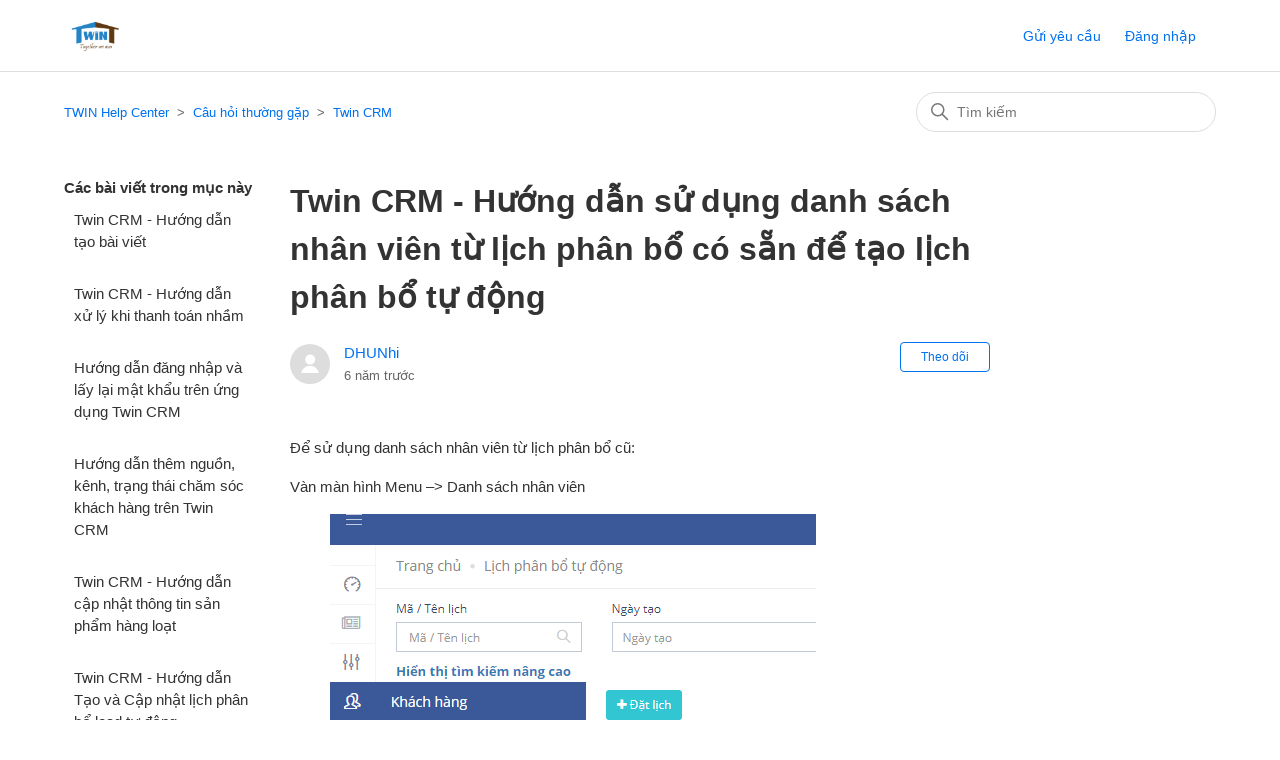

--- FILE ---
content_type: text/html; charset=utf-8
request_url: https://help.twin.vn/hc/vi/articles/360040188473-Twin-CRM-H%C6%B0%E1%BB%9Bng-d%E1%BA%ABn-s%E1%BB%AD-d%E1%BB%A5ng-danh-s%C3%A1ch-nh%C3%A2n-vi%C3%AAn-t%E1%BB%AB-l%E1%BB%8Bch-ph%C3%A2n-b%E1%BB%95-c%C3%B3-s%E1%BA%B5n-%C4%91%E1%BB%83-t%E1%BA%A1o-l%E1%BB%8Bch-ph%C3%A2n-b%E1%BB%95-t%E1%BB%B1-%C4%91%E1%BB%99ng
body_size: 7032
content:
<!DOCTYPE html>
<html dir="ltr" lang="vi">
<head>
  <meta charset="utf-8" />
  <!-- v26831 -->


  <title>Twin CRM - Hướng dẫn sử dụng danh sách nhân viên từ lịch phân bổ có sẵn để tạo lịch phân bổ tự động &ndash; TWIN Help Center</title>

  

  <meta name="description" content="Để sử dụng danh sách nhân viên từ lịch phân bổ cũ: Vàn màn hình Menu –&gt; Danh sách nhân viên  – Chọn danh sách cần phân bổ –&gt; xem..." /><meta property="og:image" content="https://help.twin.vn/hc/theming_assets/01HZKX1K2DP38PG1GYT7WGYVAB" />
<meta property="og:type" content="website" />
<meta property="og:site_name" content="TWIN Help Center" />
<meta property="og:title" content="Twin CRM - Hướng dẫn sử dụng danh sách nhân viên từ lịch phân bổ có sẵn để tạo lịch phân bổ tự động" />
<meta property="og:description" content="Để sử dụng danh sách nhân viên từ lịch phân bổ cũ:
Vàn màn hình Menu –&gt; Danh sách nhân viên

– Chọn danh sách cần phân bổ –&gt; xem thông tin khách hàng

– Chọn đặt luật phân bổ tự động

– Chọn ..." />
<meta property="og:url" content="https://help.twin.vn/hc/vi/articles/360040188473" />
<link rel="canonical" href="https://help.twin.vn/hc/vi/articles/360040188473-Twin-CRM-H%C6%B0%E1%BB%9Bng-d%E1%BA%ABn-s%E1%BB%AD-d%E1%BB%A5ng-danh-s%C3%A1ch-nh%C3%A2n-vi%C3%AAn-t%E1%BB%AB-l%E1%BB%8Bch-ph%C3%A2n-b%E1%BB%95-c%C3%B3-s%E1%BA%B5n-%C4%91%E1%BB%83-t%E1%BA%A1o-l%E1%BB%8Bch-ph%C3%A2n-b%E1%BB%95-t%E1%BB%B1-%C4%91%E1%BB%99ng">
<link rel="alternate" hreflang="vi" href="https://help.twin.vn/hc/vi/articles/360040188473-Twin-CRM-H%C6%B0%E1%BB%9Bng-d%E1%BA%ABn-s%E1%BB%AD-d%E1%BB%A5ng-danh-s%C3%A1ch-nh%C3%A2n-vi%C3%AAn-t%E1%BB%AB-l%E1%BB%8Bch-ph%C3%A2n-b%E1%BB%95-c%C3%B3-s%E1%BA%B5n-%C4%91%E1%BB%83-t%E1%BA%A1o-l%E1%BB%8Bch-ph%C3%A2n-b%E1%BB%95-t%E1%BB%B1-%C4%91%E1%BB%99ng">
<link rel="alternate" hreflang="x-default" href="https://help.twin.vn/hc/vi/articles/360040188473-Twin-CRM-H%C6%B0%E1%BB%9Bng-d%E1%BA%ABn-s%E1%BB%AD-d%E1%BB%A5ng-danh-s%C3%A1ch-nh%C3%A2n-vi%C3%AAn-t%E1%BB%AB-l%E1%BB%8Bch-ph%C3%A2n-b%E1%BB%95-c%C3%B3-s%E1%BA%B5n-%C4%91%E1%BB%83-t%E1%BA%A1o-l%E1%BB%8Bch-ph%C3%A2n-b%E1%BB%95-t%E1%BB%B1-%C4%91%E1%BB%99ng">

  <link rel="stylesheet" href="//static.zdassets.com/hc/assets/application-f34d73e002337ab267a13449ad9d7955.css" media="all" id="stylesheet" />
  <link rel="stylesheet" type="text/css" href="/hc/theming_assets/9506862/360003356594/style.css?digest=33373789553433">

  <link rel="icon" type="image/x-icon" href="/hc/theming_assets/01HZKX1KNWZ6GAXQFTXDE06AK8">

    

  <meta content="width=device-width, initial-scale=1.0" name="viewport" />

  
</head>
<body class="">
  
  
  

  <a class="skip-navigation" tabindex="1" href="#main-content">Chuyến đến nội dung chính</a>

<header class="header">
  <div class="logo">
    <a title="Trang chủ" href="/hc/vi">
      <img src="/hc/theming_assets/01HZKX1K2DP38PG1GYT7WGYVAB" alt="Trang chủ Trung tâm Trợ giúp TWIN Help Center" />
      
    </a>
  </div>
  <div class="nav-wrapper">
    <button class="menu-button" aria-controls="user-nav" aria-expanded="false" aria-label="Bật tắt menu điều hướng">
      <svg xmlns="http://www.w3.org/2000/svg" width="16" height="16" focusable="false" viewBox="0 0 16 16" class="icon-menu">
        <path fill="none" stroke="currentColor" stroke-linecap="round" d="M1.5 3.5h13m-13 4h13m-13 4h13"/>
      </svg>
    </button>
    <nav class="user-nav" id="user-nav">
      
      <a class="submit-a-request" href="/hc/vi/requests/new">Gửi yêu cầu</a>
    </nav>
    
      <a class="sign-in" rel="nofollow" data-auth-action="signin" title="Mở hộp thoại" role="button" href="https://pdi-quesera-support.zendesk.com/access?brand_id=360003356594&amp;return_to=https%3A%2F%2Fhelp.twin.vn%2Fhc%2Fvi%2Farticles%2F360040188473-Twin-CRM-H%25C6%25B0%25E1%25BB%259Bng-d%25E1%25BA%25ABn-s%25E1%25BB%25AD-d%25E1%25BB%25A5ng-danh-s%25C3%25A1ch-nh%25C3%25A2n-vi%25C3%25AAn-t%25E1%25BB%25AB-l%25E1%25BB%258Bch-ph%25C3%25A2n-b%25E1%25BB%2595-c%25C3%25B3-s%25E1%25BA%25B5n-%25C4%2591%25E1%25BB%2583-t%25E1%25BA%25A1o-l%25E1%25BB%258Bch-ph%25C3%25A2n-b%25E1%25BB%2595-t%25E1%25BB%25B1-%25C4%2591%25E1%25BB%2599ng">
        Đăng nhập
      </a>
    
  </div>
</header>


  <main role="main">
    <div class="container-divider"></div>
<div class="container">
  <nav class="sub-nav">
    <ol class="breadcrumbs">
  
    <li title="TWIN Help Center">
      
        <a href="/hc/vi">TWIN Help Center</a>
      
    </li>
  
    <li title="Câu hỏi thường gặp">
      
        <a href="/hc/vi/sections/360009586574-C%C3%A2u-h%E1%BB%8Fi-th%C6%B0%E1%BB%9Dng-g%E1%BA%B7p">Câu hỏi thường gặp</a>
      
    </li>
  
    <li title="Twin CRM">
      
        <a href="/hc/vi/sections/360008090373-Twin-CRM">Twin CRM</a>
      
    </li>
  
</ol>

    <div class="search-container">
      <svg xmlns="http://www.w3.org/2000/svg" width="12" height="12" focusable="false" viewBox="0 0 12 12" class="search-icon">
        <circle cx="4.5" cy="4.5" r="4" fill="none" stroke="currentColor"/>
        <path stroke="currentColor" stroke-linecap="round" d="M11 11L7.5 7.5"/>
      </svg>
      <form role="search" class="search" data-search="" action="/hc/vi/search" accept-charset="UTF-8" method="get"><input type="hidden" name="utf8" value="&#x2713;" autocomplete="off" /><input type="hidden" name="category" id="category" value="360002570153" autocomplete="off" />
<input type="search" name="query" id="query" placeholder="Tìm kiếm" aria-label="Tìm kiếm" /></form>
    </div>
  </nav>

  <div class="article-container" id="article-container">
    <aside class="article-sidebar" aria-labelledby="section-articles-title">
      
        <div class="collapsible-sidebar">
          <button type="button" class="collapsible-sidebar-toggle" aria-labelledby="section-articles-title" aria-expanded="false">
            <svg xmlns="http://www.w3.org/2000/svg" width="20" height="20" focusable="false" viewBox="0 0 12 12" aria-hidden="true" class="collapsible-sidebar-toggle-icon chevron-icon">
              <path fill="none" stroke="currentColor" stroke-linecap="round" d="M3 4.5l2.6 2.6c.2.2.5.2.7 0L9 4.5"/>
            </svg>
            <svg xmlns="http://www.w3.org/2000/svg" width="20" height="20" focusable="false" viewBox="0 0 12 12" aria-hidden="true" class="collapsible-sidebar-toggle-icon x-icon">
              <path stroke="currentColor" stroke-linecap="round" d="M3 9l6-6m0 6L3 3"/>
            </svg>
          </button>
          <span id="section-articles-title" class="collapsible-sidebar-title sidenav-title">
            Các bài viết trong mục này
          </span>
          <div class="collapsible-sidebar-body">
            <ul>
              
                <li>
                  <a href="/hc/vi/articles/360052855054-Twin-CRM-H%C6%B0%E1%BB%9Bng-d%E1%BA%ABn-t%E1%BA%A1o-b%C3%A0i-vi%E1%BA%BFt" class="sidenav-item ">Twin CRM - Hướng dẫn tạo bài viết</a>
                </li>
              
                <li>
                  <a href="/hc/vi/articles/360044878053-Twin-CRM-H%C6%B0%E1%BB%9Bng-d%E1%BA%ABn-x%E1%BB%AD-l%C3%BD-khi-thanh-to%C3%A1n-nh%E1%BA%A7m" class="sidenav-item ">Twin CRM - Hướng dẫn xử lý khi thanh toán nhầm</a>
                </li>
              
                <li>
                  <a href="/hc/vi/articles/360040188693-H%C6%B0%E1%BB%9Bng-d%E1%BA%ABn-%C4%91%C4%83ng-nh%E1%BA%ADp-v%C3%A0-l%E1%BA%A5y-l%E1%BA%A1i-m%E1%BA%ADt-kh%E1%BA%A9u-tr%C3%AAn-%E1%BB%A9ng-d%E1%BB%A5ng-Twin-CRM" class="sidenav-item ">Hướng dẫn đăng nhập và lấy lại mật khẩu trên ứng dụng Twin CRM</a>
                </li>
              
                <li>
                  <a href="/hc/vi/articles/360039688574-H%C6%B0%E1%BB%9Bng-d%E1%BA%ABn-th%C3%AAm-ngu%E1%BB%93n-k%C3%AAnh-tr%E1%BA%A1ng-th%C3%A1i-ch%C4%83m-s%C3%B3c-kh%C3%A1ch-h%C3%A0ng-tr%C3%AAn-Twin-CRM" class="sidenav-item ">Hướng dẫn thêm nguồn, kênh, trạng thái chăm sóc khách hàng trên Twin CRM</a>
                </li>
              
                <li>
                  <a href="/hc/vi/articles/360039688554-Twin-CRM-H%C6%B0%E1%BB%9Bng-d%E1%BA%ABn-c%E1%BA%ADp-nh%E1%BA%ADt-th%C3%B4ng-tin-s%E1%BA%A3n-ph%E1%BA%A9m-h%C3%A0ng-lo%E1%BA%A1t" class="sidenav-item ">Twin CRM - Hướng dẫn cập nhật thông tin sản phẩm hàng loạt</a>
                </li>
              
                <li>
                  <a href="/hc/vi/articles/360040188533-Twin-CRM-H%C6%B0%E1%BB%9Bng-d%E1%BA%ABn-T%E1%BA%A1o-v%C3%A0-C%E1%BA%ADp-nh%E1%BA%ADt-l%E1%BB%8Bch-ph%C3%A2n-b%E1%BB%95-lead-t%E1%BB%B1-%C4%91%E1%BB%99ng" class="sidenav-item ">Twin CRM - Hướng dẫn Tạo và Cập nhật lịch phân bổ lead tự động</a>
                </li>
              
                <li>
                  <a href="/hc/vi/articles/360040188473-Twin-CRM-H%C6%B0%E1%BB%9Bng-d%E1%BA%ABn-s%E1%BB%AD-d%E1%BB%A5ng-danh-s%C3%A1ch-nh%C3%A2n-vi%C3%AAn-t%E1%BB%AB-l%E1%BB%8Bch-ph%C3%A2n-b%E1%BB%95-c%C3%B3-s%E1%BA%B5n-%C4%91%E1%BB%83-t%E1%BA%A1o-l%E1%BB%8Bch-ph%C3%A2n-b%E1%BB%95-t%E1%BB%B1-%C4%91%E1%BB%99ng" class="sidenav-item current-article">Twin CRM - Hướng dẫn sử dụng danh sách nhân viên từ lịch phân bổ có sẵn để tạo lịch phân bổ tự động</a>
                </li>
              
                <li>
                  <a href="/hc/vi/articles/360039688474-H%C6%B0%E1%BB%9Bng-d%E1%BA%ABn-c%E1%BA%A5u-h%C3%ACnh-SMS-Brandname" class="sidenav-item ">Hướng dẫn cấu hình SMS Brandname</a>
                </li>
              
                <li>
                  <a href="/hc/vi/articles/360040188413-Th%E1%BB%A7-t%E1%BB%A5c-%C4%91%C4%83ng-k%C3%BD-d%E1%BB%8Bch-v%E1%BB%A5-EDM-th%C6%B0%C6%A1ng-hi%E1%BB%87u" class="sidenav-item ">Thủ tục đăng ký dịch vụ EDM thương hiệu</a>
                </li>
              
                <li>
                  <a href="/hc/vi/articles/360040188393-Twin-CRM-C%E1%BA%A5u-h%C3%ACnh-b%E1%BB%99-tr%E1%BA%A1ng-th%C3%A1i-ch%C4%83m-s%C3%B3c-kh%C3%A1ch-h%C3%A0ng" class="sidenav-item ">Twin CRM - Cấu hình bộ trạng thái chăm sóc khách hàng</a>
                </li>
              
            </ul>
            
              <a href="/hc/vi/sections/360008090373-Twin-CRM" class="article-sidebar-item">Xem thêm</a>
            
          </div>
        </div>
      
    </aside>

    <article id="main-content" class="article">
      <header class="article-header">
        <h1 title="Twin CRM - Hướng dẫn sử dụng danh sách nhân viên từ lịch phân bổ có sẵn để tạo lịch phân bổ tự động" class="article-title">
          Twin CRM - Hướng dẫn sử dụng danh sách nhân viên từ lịch phân bổ có sẵn để tạo lịch phân bổ tự động
          
        </h1>

        <div class="article-author">
          
            <div class="avatar article-avatar">
              
              <img src="https://secure.gravatar.com/avatar/79b5f74f141c6e3fc4f4aa5ac140d4fe?default=https%3A%2F%2Fassets.zendesk.com%2Fhc%2Fassets%2Fdefault_avatar.png&amp;r=g" alt="" class="user-avatar"/>
            </div>
          
          <div class="article-meta">
            
              <a href="/hc/vi/profiles/394377215673-DHUNhi">
                DHUNhi
              </a>
            

            <ul class="meta-group">
              
                <li class="meta-data"><time datetime="2019-12-10T10:04:46Z" title="2019-12-10T10:04:46Z" data-datetime="relative">10:04 Ngày 10 tháng 12 năm 2019</time></li>
              
            </ul>
          </div>
        </div>

        
          <div class="article-subscribe"><div data-helper="subscribe" data-json="{&quot;item&quot;:&quot;article&quot;,&quot;url&quot;:&quot;/hc/vi/articles/360040188473-Twin-CRM-H%C6%B0%E1%BB%9Bng-d%E1%BA%ABn-s%E1%BB%AD-d%E1%BB%A5ng-danh-s%C3%A1ch-nh%C3%A2n-vi%C3%AAn-t%E1%BB%AB-l%E1%BB%8Bch-ph%C3%A2n-b%E1%BB%95-c%C3%B3-s%E1%BA%B5n-%C4%91%E1%BB%83-t%E1%BA%A1o-l%E1%BB%8Bch-ph%C3%A2n-b%E1%BB%95-t%E1%BB%B1-%C4%91%E1%BB%99ng/subscription.json&quot;,&quot;follow_label&quot;:&quot;Theo dõi&quot;,&quot;unfollow_label&quot;:&quot;Bỏ theo dõi&quot;,&quot;following_label&quot;:&quot;Đang theo dõi&quot;,&quot;can_subscribe&quot;:true,&quot;is_subscribed&quot;:false}"></div></div>
        
      </header>

      <section class="article-info">
        <div class="article-content">
          <div class="article-body"><div class="hkb-article__content entry-content">
<p>Để sử dụng danh sách nhân viên từ lịch phân bổ cũ:</p>
<p>Vàn màn hình Menu –&gt; Danh sách nhân viên</p>
<figure class="wp-block-image"><a href="https://crm.twin.vn/Content/Upload/images/New%20folder%20(128)%2F2018-10-17_8-43-21.png" target="_blank" rel="noreferrer noopener"><img src="https://crm.twin.vn/Content/Upload/images/New%20folder%20(128)%2F2018-10-17_8-43-21.png" alt=""></a></figure>
<p>– Chọn danh sách cần phân bổ –&gt; xem thông tin khách hàng</p>
<figure class="wp-block-image"><a href="https://crm.twin.vn/Content/Upload/images/New%20folder%20(128)%2F2018-10-17_8-44-17.png" target="_blank" rel="noreferrer noopener"><img src="https://crm.twin.vn/Content/Upload/images/New%20folder%20(128)%2F2018-10-17_8-44-17.png" alt=""></a></figure>
<p>– Chọn đặt luật phân bổ tự động</p>
<figure class="wp-block-image"><a href="https://crm.twin.vn/Content/Upload/images/New%20folder%20(128)%2F1.png" target="_blank" rel="noreferrer noopener"><img src="https://crm.twin.vn/Content/Upload/images/New%20folder%20(128)%2F1.png" alt=""></a></figure>
<p>– Chọn danh sách nhân viên từ lịch phân bổ cũ</p>
<figure class="wp-block-image"><a href="https://crm.twin.vn/Content/Upload/images/New%20folder%20(128)%2F2018-10-17_8-48-00.png" target="_blank" rel="noreferrer noopener"><img src="https://crm.twin.vn/Content/Upload/images/New%20folder%20(128)%2F2018-10-17_8-48-00.png" alt=""></a></figure>
</div>
<div class="hkb-feedback">&nbsp;</div></div>
          
        </div>
      </section>

      <footer>
        <div class="article-footer">
          
            <div class="article-share">
  <ul class="share">
    <li>
      <a href="https://www.facebook.com/share.php?title=Twin+CRM+-+H%C6%B0%E1%BB%9Bng+d%E1%BA%ABn+s%E1%BB%AD+d%E1%BB%A5ng+danh+s%C3%A1ch+nh%C3%A2n+vi%C3%AAn+t%E1%BB%AB+l%E1%BB%8Bch+ph%C3%A2n+b%E1%BB%95+c%C3%B3+s%E1%BA%B5n+%C4%91%E1%BB%83+t%E1%BA%A1o+l%E1%BB%8Bch+ph%C3%A2n+b%E1%BB%95+t%E1%BB%B1+%C4%91%E1%BB%99ng&u=https%3A%2F%2Fhelp.twin.vn%2Fhc%2Fvi%2Farticles%2F360040188473-Twin-CRM-H%25C6%25B0%25E1%25BB%259Bng-d%25E1%25BA%25ABn-s%25E1%25BB%25AD-d%25E1%25BB%25A5ng-danh-s%25C3%25A1ch-nh%25C3%25A2n-vi%25C3%25AAn-t%25E1%25BB%25AB-l%25E1%25BB%258Bch-ph%25C3%25A2n-b%25E1%25BB%2595-c%25C3%25B3-s%25E1%25BA%25B5n-%25C4%2591%25E1%25BB%2583-t%25E1%25BA%25A1o-l%25E1%25BB%258Bch-ph%25C3%25A2n-b%25E1%25BB%2595-t%25E1%25BB%25B1-%25C4%2591%25E1%25BB%2599ng" class="share-facebook" aria-label="Facebook">
        <svg xmlns="http://www.w3.org/2000/svg" width="12" height="12" focusable="false" viewBox="0 0 12 12" aria-label="Chia sẻ trang này trên Facebook">
          <path fill="currentColor" d="M6 0a6 6 0 01.813 11.945V7.63h1.552l.244-1.585H6.812v-.867c0-.658.214-1.242.827-1.242h.985V2.55c-.173-.024-.538-.075-1.23-.075-1.444 0-2.29.767-2.29 2.513v1.055H3.618v1.585h1.484v4.304A6.001 6.001 0 016 0z"/>
        </svg>
      </a>
    </li>
    <li>
      <a href="https://twitter.com/share?lang=vi&text=Twin+CRM+-+H%C6%B0%E1%BB%9Bng+d%E1%BA%ABn+s%E1%BB%AD+d%E1%BB%A5ng+danh+s%C3%A1ch+nh%C3%A2n+vi%C3%AAn+t%E1%BB%AB+l%E1%BB%8Bch+ph%C3%A2n+b%E1%BB%95+c%C3%B3+s%E1%BA%B5n+%C4%91%E1%BB%83+t%E1%BA%A1o+l%E1%BB%8Bch+ph%C3%A2n+b%E1%BB%95+t%E1%BB%B1+%C4%91%E1%BB%99ng&url=https%3A%2F%2Fhelp.twin.vn%2Fhc%2Fvi%2Farticles%2F360040188473-Twin-CRM-H%25C6%25B0%25E1%25BB%259Bng-d%25E1%25BA%25ABn-s%25E1%25BB%25AD-d%25E1%25BB%25A5ng-danh-s%25C3%25A1ch-nh%25C3%25A2n-vi%25C3%25AAn-t%25E1%25BB%25AB-l%25E1%25BB%258Bch-ph%25C3%25A2n-b%25E1%25BB%2595-c%25C3%25B3-s%25E1%25BA%25B5n-%25C4%2591%25E1%25BB%2583-t%25E1%25BA%25A1o-l%25E1%25BB%258Bch-ph%25C3%25A2n-b%25E1%25BB%2595-t%25E1%25BB%25B1-%25C4%2591%25E1%25BB%2599ng" class="share-twitter" aria-label="X Corp">
        <svg xmlns="http://www.w3.org/2000/svg" width="12" height="12" focusable="false" viewBox="0 0 12 12" aria-label="Chia sẻ trang này trên X Corp">
          <path fill="currentColor" d="M.0763914 0 3.60864 0 6.75369 4.49755 10.5303 0 11.6586 0 7.18498 5.11431 12 12 8.46775 12 5.18346 7.30333 1.12825 12 0 12 4.7531 6.6879z"/>
        </svg>
      </a>
    </li>
    <li>
      <a href="https://www.linkedin.com/shareArticle?mini=true&source=Support&title=Twin+CRM+-+H%C6%B0%E1%BB%9Bng+d%E1%BA%ABn+s%E1%BB%AD+d%E1%BB%A5ng+danh+s%C3%A1ch+nh%C3%A2n+vi%C3%AAn+t%E1%BB%AB+l%E1%BB%8Bch+ph%C3%A2n+b%E1%BB%95+c%C3%B3+s%E1%BA%B5n+%C4%91%E1%BB%83+t%E1%BA%A1o+l%E1%BB%8Bch+ph%C3%A2n+b%E1%BB%95+t%E1%BB%B1+%C4%91%E1%BB%99ng&url=https%3A%2F%2Fhelp.twin.vn%2Fhc%2Fvi%2Farticles%2F360040188473-Twin-CRM-H%25C6%25B0%25E1%25BB%259Bng-d%25E1%25BA%25ABn-s%25E1%25BB%25AD-d%25E1%25BB%25A5ng-danh-s%25C3%25A1ch-nh%25C3%25A2n-vi%25C3%25AAn-t%25E1%25BB%25AB-l%25E1%25BB%258Bch-ph%25C3%25A2n-b%25E1%25BB%2595-c%25C3%25B3-s%25E1%25BA%25B5n-%25C4%2591%25E1%25BB%2583-t%25E1%25BA%25A1o-l%25E1%25BB%258Bch-ph%25C3%25A2n-b%25E1%25BB%2595-t%25E1%25BB%25B1-%25C4%2591%25E1%25BB%2599ng" class="share-linkedin" aria-label="LinkedIn">
        <svg xmlns="http://www.w3.org/2000/svg" width="12" height="12" focusable="false" viewBox="0 0 12 12" aria-label="Chia sẻ trang này trên LinkedIn">
          <path fill="currentColor" d="M10.8 0A1.2 1.2 0 0112 1.2v9.6a1.2 1.2 0 01-1.2 1.2H1.2A1.2 1.2 0 010 10.8V1.2A1.2 1.2 0 011.2 0h9.6zM8.09 4.356a1.87 1.87 0 00-1.598.792l-.085.133h-.024v-.783H4.676v5.727h1.778V7.392c0-.747.142-1.47 1.068-1.47.913 0 .925.854.925 1.518v2.785h1.778V7.084l-.005-.325c-.05-1.38-.456-2.403-2.13-2.403zm-4.531.142h-1.78v5.727h1.78V4.498zm-.89-2.846a1.032 1.032 0 100 2.064 1.032 1.032 0 000-2.064z"/>
        </svg>
      </a>
    </li>
  </ul>

</div>
          
          
            
          
        </div>
        
          <div class="article-votes">
            <span class="article-votes-question" id="article-votes-label">Bài viết này có hữu ích không?</span>
            <div class="article-votes-controls" role="group" aria-labelledby="article-votes-label">
              <button type="button" class="button article-vote article-vote-up" data-auth-action="signin" aria-label="Bài viết này hữu ích" aria-pressed="false">Có</button>
              <button type="button" class="button article-vote article-vote-down" data-auth-action="signin" aria-label="Bài viết này không hữu ích" aria-pressed="false">Không</button>
            </div>
            <small class="article-votes-count">
              <span class="article-vote-label">0 trên 0 thấy hữu ích</span>
            </small>
          </div>
        

        <div class="article-more-questions">
          Có thêm câu hỏi? <a href="/hc/vi/requests/new">Gửi yêu cầu</a>
        </div>
        <div class="article-return-to-top">
          <a href="#article-container">
            Quay lại đầu trang
            <svg xmlns="http://www.w3.org/2000/svg" class="article-return-to-top-icon" width="20" height="20" focusable="false" viewBox="0 0 12 12" aria-hidden="true">
              <path fill="none" stroke="currentColor" stroke-linecap="round" d="M3 4.5l2.6 2.6c.2.2.5.2.7 0L9 4.5"/>
            </svg>
          </a>
        </div>
      </footer>

      <div class="article-relatives">
        
          <div data-recent-articles></div>
        
        
          
  <section class="related-articles">
    
      <h2 class="related-articles-title">Bài viết liên quan</h2>
    
    <ul>
      
        <li>
          <a href="/hc/vi/related/click?data=[base64]" rel="nofollow">Twin CRM - Tạo mới khách hàng trên CRM</a>
        </li>
      
    </ul>
  </section>


        
      </div>
      
        <div class="article-comments" id="article-comments">
          <section class="comments">
            <header class="comment-overview">
              <h2 class="comment-heading">
                Bình luận
              </h2>
              <p class="comment-callout">0 bình luận</p>
              
            </header>

            <ul id="comments" class="comment-list">
              
            </ul>

            

            

            <p class="comment-callout">Vui lòng <a data-auth-action="signin" rel="nofollow" href="https://pdi-quesera-support.zendesk.com/access?brand_id=360003356594&amp;return_to=https%3A%2F%2Fhelp.twin.vn%2Fhc%2Fvi%2Farticles%2F360040188473-Twin-CRM-H%25C6%25B0%25E1%25BB%259Bng-d%25E1%25BA%25ABn-s%25E1%25BB%25AD-d%25E1%25BB%25A5ng-danh-s%25C3%25A1ch-nh%25C3%25A2n-vi%25C3%25AAn-t%25E1%25BB%25AB-l%25E1%25BB%258Bch-ph%25C3%25A2n-b%25E1%25BB%2595-c%25C3%25B3-s%25E1%25BA%25B5n-%25C4%2591%25E1%25BB%2583-t%25E1%25BA%25A1o-l%25E1%25BB%258Bch-ph%25C3%25A2n-b%25E1%25BB%2595-t%25E1%25BB%25B1-%25C4%2591%25E1%25BB%2599ng">đăng nhập</a> để viết bình luận.</p>
          </section>
        </div>
      
    </article>
  </div>
</div>

  </main>

  <footer class="footer">
  <div class="footer-inner">
    <a title="Trang chủ" href="/hc/vi">TWIN Help Center</a>

    <div class="footer-language-selector">
      
        <div class="dropdown language-selector">
          <button class="dropdown-toggle" aria-haspopup="true">
            Tiếng Việt
            <svg xmlns="http://www.w3.org/2000/svg" width="12" height="12" focusable="false" viewBox="0 0 12 12" class="dropdown-chevron-icon">
              <path fill="none" stroke="currentColor" stroke-linecap="round" d="M3 4.5l2.6 2.6c.2.2.5.2.7 0L9 4.5"/>
            </svg>
          </button>
          <span class="dropdown-menu dropdown-menu-end" role="menu">
            
              <a href="/hc/change_language/en-us?return_to=%2Fhc%2Fen-us" dir="ltr" rel="nofollow" role="menuitem">
                English (US)
              </a>
            
          </span>
        </div>
      
    </div>
  </div>
</footer>


    <div class="powered-by-zendesk">
  <svg xmlns="http://www.w3.org/2000/svg" width="26" height="26" focusable="false" viewBox="0 0 26 26">
    <path d="M12 8.2v14.5H0zM12 3c0 3.3-2.7 6-6 6S0 6.3 0 3h12zm2 19.7c0-3.3 2.7-6 6-6s6 2.7 6 6H14zm0-5.2V3h12z"/>
  </svg>

  <a href="https://www.zendesk.com/service/help-center/?utm_source=helpcenter&utm_medium=poweredbyzendesk&utm_campaign=text&utm_content=Support" target="_blank" rel="nofollow">Được bảo trợ bởi Zendesk</a>
</div>


  <!-- / -->

  
  <script src="//static.zdassets.com/hc/assets/vi.487385dd2b8a2d7bc1fe.js"></script>
  

  <script type="text/javascript">
  /*

    Greetings sourcecode lurker!

    This is for internal Zendesk and legacy usage,
    we don't support or guarantee any of these values
    so please don't build stuff on top of them.

  */

  HelpCenter = {};
  HelpCenter.account = {"subdomain":"pdi-quesera-support","environment":"production","name":"Support"};
  HelpCenter.user = {"identifier":"da39a3ee5e6b4b0d3255bfef95601890afd80709","email":null,"name":"","role":"anonymous","avatar_url":"https://assets.zendesk.com/hc/assets/default_avatar.png","is_admin":false,"organizations":[],"groups":[]};
  HelpCenter.internal = {"asset_url":"//static.zdassets.com/hc/assets/","web_widget_asset_composer_url":"https://static.zdassets.com/ekr/snippet.js","current_session":{"locale":"vi","csrf_token":null,"shared_csrf_token":null},"usage_tracking":{"event":"article_viewed","data":"BAh7CDoLbG9jYWxlSSIHdmkGOgZFVDoPYXJ0aWNsZV9pZGwrCDlKEdRTADoKX21ldGF7DDoPYWNjb3VudF9pZGkDLhCROhNoZWxwX2NlbnRlcl9pZGwrCJWHttFTADoNYnJhbmRfaWRsKwiyR9/RUwA6DHVzZXJfaWQwOhN1c2VyX3JvbGVfbmFtZUkiDkFOT05ZTU9VUwY7BlQ7AEkiB3ZpBjsGVDoaYW5vbnltb3VzX3RyYWNraW5nX2lkMA==--4b4e1f5d488f0d7b7e5d821bfb576b425b16e09c","url":"https://help.twin.vn/hc/activity"},"current_record_id":"360040188473","current_record_url":"/hc/vi/articles/360040188473-Twin-CRM-H%C6%B0%E1%BB%9Bng-d%E1%BA%ABn-s%E1%BB%AD-d%E1%BB%A5ng-danh-s%C3%A1ch-nh%C3%A2n-vi%C3%AAn-t%E1%BB%AB-l%E1%BB%8Bch-ph%C3%A2n-b%E1%BB%95-c%C3%B3-s%E1%BA%B5n-%C4%91%E1%BB%83-t%E1%BA%A1o-l%E1%BB%8Bch-ph%C3%A2n-b%E1%BB%95-t%E1%BB%B1-%C4%91%E1%BB%99ng","current_record_title":"Twin CRM - Hướng dẫn sử dụng danh sách nhân viên từ lịch phân bổ có sẵn để tạo lịch phân bổ tự động","current_text_direction":"ltr","current_brand_id":360003356594,"current_brand_name":"Support","current_brand_url":"https://pdi-quesera-support.zendesk.com","current_brand_active":true,"current_path":"/hc/vi/articles/360040188473-Twin-CRM-H%C6%B0%E1%BB%9Bng-d%E1%BA%ABn-s%E1%BB%AD-d%E1%BB%A5ng-danh-s%C3%A1ch-nh%C3%A2n-vi%C3%AAn-t%E1%BB%AB-l%E1%BB%8Bch-ph%C3%A2n-b%E1%BB%95-c%C3%B3-s%E1%BA%B5n-%C4%91%E1%BB%83-t%E1%BA%A1o-l%E1%BB%8Bch-ph%C3%A2n-b%E1%BB%95-t%E1%BB%B1-%C4%91%E1%BB%99ng","show_autocomplete_breadcrumbs":false,"user_info_changing_enabled":false,"has_user_profiles_enabled":true,"has_end_user_attachments":true,"user_aliases_enabled":false,"has_anonymous_kb_voting":false,"has_multi_language_help_center":true,"show_at_mentions":false,"embeddables_config":{"embeddables_web_widget":true,"embeddables_help_center_auth_enabled":false,"embeddables_connect_ipms":false},"answer_bot_subdomain":"static","gather_plan_state":"not_started","has_article_verification":true,"has_gather":false,"has_ckeditor":false,"has_community_enabled":false,"has_community_badges":false,"has_community_post_content_tagging":false,"has_gather_content_tags":false,"has_guide_content_tags":true,"has_user_segments":true,"has_answer_bot_web_form_enabled":true,"has_garden_modals":false,"theming_cookie_key":"hc-da39a3ee5e6b4b0d3255bfef95601890afd80709-2-preview","is_preview":false,"has_search_settings_in_plan":true,"theming_api_version":2,"theming_settings":{"brand_color":"#0072EF","brand_text_color":"#FFFFFF","text_color":"#333333","link_color":"#0072EF","visited_link_color":"#4B61C3","background_color":"#FFFFFF","heading_font":"-apple-system, BlinkMacSystemFont, 'Segoe UI', Helvetica, Arial, sans-serif","text_font":"-apple-system, BlinkMacSystemFont, 'Segoe UI', Helvetica, Arial, sans-serif","logo":"/hc/theming_assets/01HZKX1K2DP38PG1GYT7WGYVAB","show_brand_name":false,"favicon":"/hc/theming_assets/01HZKX1KNWZ6GAXQFTXDE06AK8","homepage_background_image":"/hc/theming_assets/01HZKX1MSHRW415YBA15W2W4DT","community_background_image":"/hc/theming_assets/01HZKX1NZ2E9J3MGQC6ZHP3VZR","community_image":"/hc/theming_assets/01HZKX1PVAV8Q5Y8BTXZRBY7X8","instant_search":true,"scoped_kb_search":true,"scoped_community_search":true,"show_recent_activity":true,"show_articles_in_section":true,"show_article_author":true,"show_article_comments":true,"show_follow_article":true,"show_recently_viewed_articles":true,"show_related_articles":true,"show_article_sharing":true,"show_follow_section":true,"show_follow_post":true,"show_post_sharing":true,"show_follow_topic":true},"has_pci_credit_card_custom_field":true,"help_center_restricted":false,"is_assuming_someone_else":false,"flash_messages":[],"user_photo_editing_enabled":true,"user_preferred_locale":"en-us","base_locale":"vi","login_url":"https://pdi-quesera-support.zendesk.com/access?brand_id=360003356594\u0026return_to=https%3A%2F%2Fhelp.twin.vn%2Fhc%2Fvi%2Farticles%2F360040188473-Twin-CRM-H%25C6%25B0%25E1%25BB%259Bng-d%25E1%25BA%25ABn-s%25E1%25BB%25AD-d%25E1%25BB%25A5ng-danh-s%25C3%25A1ch-nh%25C3%25A2n-vi%25C3%25AAn-t%25E1%25BB%25AB-l%25E1%25BB%258Bch-ph%25C3%25A2n-b%25E1%25BB%2595-c%25C3%25B3-s%25E1%25BA%25B5n-%25C4%2591%25E1%25BB%2583-t%25E1%25BA%25A1o-l%25E1%25BB%258Bch-ph%25C3%25A2n-b%25E1%25BB%2595-t%25E1%25BB%25B1-%25C4%2591%25E1%25BB%2599ng","has_alternate_templates":true,"has_custom_statuses_enabled":false,"has_hc_generative_answers_setting_enabled":true,"has_generative_search_with_zgpt_enabled":false,"has_suggested_initial_questions_enabled":false,"has_guide_service_catalog":false,"has_service_catalog_search_poc":false,"has_service_catalog_itam":false,"has_csat_reverse_2_scale_in_mobile":false,"has_knowledge_navigation":false,"has_unified_navigation":false,"has_csat_bet365_branding":false,"version":"v26831","dev_mode":false};
</script>

  
  
  <script src="//static.zdassets.com/hc/assets/hc_enduser-2a5c7d395cc5df83aeb04ab184a4dcef.js"></script>
  <script type="text/javascript" src="/hc/theming_assets/9506862/360003356594/script.js?digest=33373789553433"></script>
  
</body>
</html>

--- FILE ---
content_type: application/javascript; charset=utf-8
request_url: https://static.zdassets.com/web_widget/classic/latest/web-widget-locales/classic/vi-json-02ce8e5.js
body_size: 5755
content:
"use strict";(globalThis.webpackChunk_zendesk_web_widget_classic=globalThis.webpackChunk_zendesk_web_widget_classic||[]).push([[5146],{92056:e=>{e.exports=JSON.parse('{"locale":{"locale":"vi","rtl":false,"translations":{"embeddable_framework.answerBot.article.feedback.no.need_help":"Không, tôi cần trợ giúp","embeddable_framework.answerBot.article.feedback.no.reason.related":"Có liên quan nhưng không giải đáp được câu hỏi của tôi","embeddable_framework.answerBot.article.feedback.no.reason.title":"Vui lòng cho chúng tôi biết lý do","embeddable_framework.answerBot.article.feedback.no.reason.unrelated":"Nó không liên quan đến câu hỏi của tôi","embeddable_framework.answerBot.article.feedback.title":"Bài viết này có giải đáp được câu hỏi của bạn không?","embeddable_framework.answerBot.article.feedback.yes":"Có","embeddable_framework.answerBot.bot.name":"Answer Bot","embeddable_framework.answerBot.button.get_in_touch":"Giữ liên lạc","embeddable_framework.answerBot.contextualResults.intro.many_articles":"Đây là một số gợi ý hàng đầu dành cho bạn:","embeddable_framework.answerBot.contextualResults.intro.one_article":"Đây là gợi ý hàng đầu dành cho bạn:","embeddable_framework.answerBot.header.title":"Answer Bot","embeddable_framework.answerBot.inputBox.placeholder":"Nhập câu hỏi của bạn ở đây...","embeddable_framework.answerBot.msg.channel_choice.call_us_only.title":"Bạn có muốn liên hệ với chúng tôi liên quan đến câu hỏi của bạn không?","embeddable_framework.answerBot.msg.channel_choice.chat_only.title":"Bạn có muốn trò chuyện với người có thể hỗ trợ bạn không?","embeddable_framework.answerBot.msg.channel_choice.get_in_touch":"Bạn muốn giữ liên lạc theo cách nào?","embeddable_framework.answerBot.msg.channel_choice.request_callback_only.title":"Bạn có muốn nhóm liên hệ với bạn liên quan đến câu hỏi của bạn không?","embeddable_framework.answerBot.msg.channel_choice.submit_ticket_only.title":"Bạn có muốn để lại tin nhắn để nhóm có thể theo dõi câu hỏi của bạn không?","embeddable_framework.answerBot.msg.channel_choice.title":"Chọn một cách để giữ liên lạc:","embeddable_framework.answerBot.msg.feedback.question":"Bài viết bạn vừa xem có giúp trả lời câu hỏi của bạn không?","embeddable_framework.answerBot.msg.greetings":"Xin chào.","embeddable_framework.answerBot.msg.greetings_with_brand":"Xin chào! Chào mừng bạn đến %(brand)s.","embeddable_framework.answerBot.msg.initial_fallback":"Hoặc bạn có thể giữ liên lạc.","embeddable_framework.answerBot.msg.no_acknowledgement":"Tôi hiểu. Câu hỏi của bạn vẫn chưa được giải quyết.","embeddable_framework.answerBot.msg.no_articles_fallback":"Bạn có muốn giữ liên lạc không?","embeddable_framework.answerBot.msg.no_interaction_fallback":"Bạn cũng có thể giữ liên lạc.","embeddable_framework.answerBot.msg.prompt":"Đặt câu hỏi cho tôi và tôi sẽ tìm câu trả lời cho bạn.","embeddable_framework.answerBot.msg.prompt_again":"Hoặc bạn có thể đặt một câu hỏi khác","embeddable_framework.answerBot.msg.prompt_again_after_yes":"Nếu bạn muốn tôi tìm thêm thông tin cho bạn, bạn chỉ cần nhập câu hỏi.","embeddable_framework.answerBot.msg.prompt_again_no_channels_available":"Bạn có thể đặt câu hỏi khác.","embeddable_framework.answerBot.msg.yes_acknowledgement":"Tuyệt. Tri thức là sức mạnh.","embeddable_framework.answerBot.results.many_article":"Dưới đây là một số bài viết có thể hữu ích:","embeddable_framework.answerBot.results.no_article":"Tôi không thể tìm thấy bài viết nào liên quan.","embeddable_framework.answerBot.results.one_article":"Dưới đây là bài viết có thể hữu ích:","embeddable_framework.answerBot.results.pending":"Đang tìm các bài viết...","embeddable_framework.answerBot.tag.bot":"Bot","embeddable_framework.channelChoice.button.label.call_us":"Gọi cho chúng tôi","embeddable_framework.channelChoice.button.label.chat_offline_v3":"Trò chuyện trực tuyến đang offline","embeddable_framework.channelChoice.button.label.no_available_agents":"Không có nhân viên hỗ trợ nào đang rảnh","embeddable_framework.channelChoice.button.label.no_available_agents_offline_form":"Hiện không có nhân viên hỗ trợ nào rảnh. Hãy để lại lời nhắn cho chúng tôi","embeddable_framework.channelChoice.button.label.request_callback":"Yêu cầu gọi lại","embeddable_framework.channelChoice.button.label.submitTicket":"Để lại tin nhắn","embeddable_framework.channelChoice.button.label.talk_offline_v2":"Hiện không có nhân viên hỗ trợ nào rảnh","embeddable_framework.chat.agentList.button.backToChat":"Quay lại Cuộc trò chuyện","embeddable_framework.chat.agreement.cookies.disable_chat":"Tắt trò chuyện","embeddable_framework.chat.agreement.cookies.disable_chat_note":"Bạn có thể tắt chức năng trò chuyện vào bất kỳ lúc nào.","embeddable_framework.chat.agreement.cookies.enable":"Bật cookie và trò chuyện","embeddable_framework.chat.agreement.cookies.reenable_chat_note":"Bạn có thể bật lại chức năng trò chuyện vào bất kỳ lúc nào.","embeddable_framework.chat.agreement.cookies.statement":"Nếu không đồng ý với <a target=\'_blank\' href=\'%(url)s\'>chính sách về cookie</a> của chúng tôi, bạn có thể tắt widget Chat. Thông tin cũ và cookie sẽ bị xóa.","embeddable_framework.chat.agreement.cookies.title":"Zendesk Chat yêu cầu phải có cookie để hoạt động","embeddable_framework.chat.agreement.cookies_statement.cookies_objection":"Bạn đã phản đối việc sử dụng cookie dựa trên <a target=\'_blank\' href=\'%(url)s\'>chính sách về cookie</a> của chúng tôi. Hãy chấp thuận việc sử dụng cookie để bật các chức năng Chat.","embeddable_framework.chat.attachments.error.conn_error":"Tải lên không thành công. Đã xảy ra sự cố. Vui lòng thử lại.","embeddable_framework.chat.attachments.error.exceed_size_limit":"Tải lên không thành công. Kích thước tập tin quá lớn.","embeddable_framework.chat.attachments.error.internal_error":"Tải lên không thành công. Đã xảy ra sự cố. Vui lòng thử lại.","embeddable_framework.chat.attachments.error.invalid_extension":"Tải lên không thành công. Kiểu tập tin không được hỗ trợ.","embeddable_framework.chat.attachments.error.not_allowed":"Tải lên không thành công. Không được phép gửi tập tin.","embeddable_framework.chat.attachments.error.not_supported":"Tải lên không thành công. Không hỗ trợ gửi tập tin trên trình duyệt này.","embeddable_framework.chat.attachments.error.unknown_error":"Tải lên không thành công. Đã xảy ra sự cố. Vui lòng thử lại.","embeddable_framework.chat.backHistoryLabel":"Quay lại","embeddable_framework.chat.badge.label":"Trò chuyện với chúng tôi","embeddable_framework.chat.chatBox.placeholder.typeMessageHere_v2":"Nhập tin nhắn ở đây...","embeddable_framework.chat.chatBox.placeholder.type_your_message":"Nhập tin nhắn của bạn ở đây","embeddable_framework.chat.chatLog.agentDisconnected":"%(agent)s đã ngắt kết nối và rời khỏi cuộc trò chuyện","embeddable_framework.chat.chatLog.agentJoined":"%(agent)s đã tham gia cuộc trò chuyện","embeddable_framework.chat.chatLog.agentLeft":"%(agent)s đã rời khỏi cuộc trò chuyện","embeddable_framework.chat.chatLog.attachmentDownload":"Tải xuống","embeddable_framework.chat.chatLog.button.leaveComment":"Bình luận","embeddable_framework.chat.chatLog.button.rateChat":"Đánh giá cuộc trò chuyện này","embeddable_framework.chat.chatLog.chatEnded":"Cuộc trò chuyện đã kết thúc","embeddable_framework.chat.chatLog.chatStarted":"Cuộc trò chuyện bắt đầu","embeddable_framework.chat.chatLog.isTyping":"%(agent)s đang nhập...","embeddable_framework.chat.chatLog.isTyping_multiple":"Nhiều nhân viên hỗ trợ đang nhập","embeddable_framework.chat.chatLog.isTyping_two":"%(agent1)s và %(agent2)s đang nhập","embeddable_framework.chat.chatLog.loadingImage":"Đang tải ảnh (%(attachmentSize)s)...","embeddable_framework.chat.chatLog.login.updateInfo":"Vui lòng cập nhật thông tin của bạn","embeddable_framework.chat.chatLog.queuePosition":"Vị trí hàng: %(value)s","embeddable_framework.chat.chatLog.rating.bad":"Kém","embeddable_framework.chat.chatLog.rating.button.skip":"Bỏ qua","embeddable_framework.chat.chatLog.rating.description":"Cuộc trò chuyện đã được đánh giá %(value)s","embeddable_framework.chat.chatLog.rating.good":"Tốt","embeddable_framework.chat.chatLog.rating.removed":"Đã xóa đánh giá cuộc trò chuyện","embeddable_framework.chat.chatLog.rating.title.bad":"Đánh giá cuộc trò chuyện này là không tốt","embeddable_framework.chat.chatLog.rating.title.good":"Đánh giá cuộc trò chuyện này là tốt","embeddable_framework.chat.chatLog.reconnect.label":"Nhấp để kết nối lại","embeddable_framework.chat.chatLog.resend":"Gửi lại","embeddable_framework.chat.chatLog.sending":"Đang gửi...","embeddable_framework.chat.chatLog.uploading":"Đang tải lên...","embeddable_framework.chat.chatlog.comment.submitted":"Đã gửi bình luận","embeddable_framework.chat.contact_details.updated":"Đã cập nhật chi tiết liên hệ","embeddable_framework.chat.department.offline.label":"%(department)s (offline)","embeddable_framework.chat.emailtranscript.failure_message":"Không thể gửi bản sao.","embeddable_framework.chat.emailtranscript.success_message":"Email sẽ được gửi đến %(email)s khi cuộc trò chuyện kết thúc.","embeddable_framework.chat.emailtranscript.title":"Gửi bản sao cuộc trò chuyện qua email","embeddable_framework.chat.emailtranscript.try_again":"Thử lại","embeddable_framework.chat.fetching_history":"Đang tải tin nhắn...","embeddable_framework.chat.form.common.dropdown.chooseDepartment":"Chọn phòng","embeddable_framework.chat.form.common.field.social_login.label":"Hoặc đăng nhập mạng xã hội:","embeddable_framework.chat.form.common.field.social_login.title":"Hồ sơ của bạn:","embeddable_framework.chat.form.editContact.button.save":"Lưu","embeddable_framework.chat.form.editContact.placeholder.email":"Email","embeddable_framework.chat.form.editContact.placeholder.name":"Tên","embeddable_framework.chat.form.editContact.title":"Sửa chi tiết liên hệ","embeddable_framework.chat.form.emailTranscript.title":"Gửi bản sao cuộc trò chuyện qua email","embeddable_framework.chat.form.endChat.button.end":"Kết thúc","embeddable_framework.chat.form.endChat.description":"Bạn có chắc chắn muốn kết thúc cuộc trò chuyện này không?","embeddable_framework.chat.header.by_line":"Hỗ trợ khách hàng","embeddable_framework.chat.header.default.title":"Hỗ trợ trực tiếp","embeddable_framework.chat.header.subText":"Hãy đặt bất kỳ câu hỏi nào","embeddable_framework.chat.header.title":"Xin chào","embeddable_framework.chat.historyLink.label":"Xem các cuộc trò chuyện trước đây","embeddable_framework.chat.icon.attachments.hover.label":"Đính kèm tập tin","embeddable_framework.chat.icon.endChat.hover.label":"Kết thúc cuộc trò chuyện","embeddable_framework.chat.icon.menu.hover.label":"Tùy chọn","embeddable_framework.chat.messagefailed.failed_twice":"Không gửi được","embeddable_framework.chat.messagefailed.resend":"Gửi lại","embeddable_framework.chat.messagingChannels.title":"Liên hệ với chúng tôi tại đây","embeddable_framework.chat.notification":"1 tin nhắn mới","embeddable_framework.chat.notification_multiple":"%(count)s tin nhắn mới","embeddable_framework.chat.offline.button.close":"Đóng","embeddable_framework.chat.offline.label.noForm":"Rất tiếc, hiện tại chúng tôi không online","embeddable_framework.chat.operatingHours.label.am":"SA","embeddable_framework.chat.operatingHours.label.anchor":"Giờ hành chính của chúng tôi","embeddable_framework.chat.operatingHours.label.closed":"Đã đóng","embeddable_framework.chat.operatingHours.label.friday":"Thứ Sáu","embeddable_framework.chat.operatingHours.label.hourRange":"%(openingHour)s %(openingPeriod)s đến %(closingHour)s %(closingPeriod)s","embeddable_framework.chat.operatingHours.label.monday":"Thứ Hai","embeddable_framework.chat.operatingHours.label.openAllDay":"Mở cả ngày","embeddable_framework.chat.operatingHours.label.pm":"CH","embeddable_framework.chat.operatingHours.label.saturday":"Thứ Bảy","embeddable_framework.chat.operatingHours.label.separator.overall":", ","embeddable_framework.chat.operatingHours.label.separator.range":" — ","embeddable_framework.chat.operatingHours.label.sunday":"Chủ Nhật","embeddable_framework.chat.operatingHours.label.thursday":"Thứ Năm","embeddable_framework.chat.operatingHours.label.timeRange":"%(openingTime)s tới %(closingTime)s","embeddable_framework.chat.operatingHours.label.title":"Giờ làm việc %(timezone)s","embeddable_framework.chat.operatingHours.label.tuesday":"Thứ Ba","embeddable_framework.chat.operatingHours.label.wednesday":"Thứ Tư","embeddable_framework.chat.options.about":"Giới thiệu","embeddable_framework.chat.options.editContactDetails":"Sửa chi tiết liên hệ","embeddable_framework.chat.options.editContactDetailsSubmission.error":"Đã có lỗi khi xử lý yêu cầu của bạn. Vui lòng thử lại sau.","embeddable_framework.chat.options.editContactDetailsSubmission.success":"Thành công","embeddable_framework.chat.options.emailTranscript":"Gởi bản sao cuộc trò chuyện qua email","embeddable_framework.chat.options.endChat":"Kết thúc cuộc trò chuyện","embeddable_framework.chat.options.goBack":"Quay lại Trung tâm Trợ giúp","embeddable_framework.chat.options.sendFile":"Gửi tập tin","embeddable_framework.chat.options.sound":"Âm thanh","embeddable_framework.chat.options.yourProfile":"Hồ sơ của bạn","embeddable_framework.chat.popup.button.dismiss":"Đóng","embeddable_framework.chat.popup.button.reply":"Trả lời","embeddable_framework.chat.postChat.button.startNewChat":"Bắt đầu cuộc trò chuyện mới","embeddable_framework.chat.postChat.byline":"Cảm ơn bạn đã trò chuyện với chúng tôi.","embeddable_framework.chat.postChat.rating.button.skip":"Bỏ qua","embeddable_framework.chat.postChat.rating.new_title":"Vui lòng đánh giá cuộc trò chuyện này","embeddable_framework.chat.postChat.rating.plainDescription":"Bình luận (không bắt buộc)","embeddable_framework.chat.preChat.offline.button.sendMessage":"Gửi tin nhắn","embeddable_framework.chat.preChat.offline.greeting":"Rất tiếc, hiện tại chúng tôi không online. Hãy để lại tin nhắn và chúng tôi sẽ liên hệ lại với bạn.","embeddable_framework.chat.preChat.offline.label.confirmation":"Cảm ơn bạn đã để lại tin nhắn! Chúng tôi sẽ liên hệ lại với bạn sớm nhất có thể.","embeddable_framework.chat.preChat.online.button.startChat":"Bắt đầu cuộc trò chuyện","embeddable_framework.chat.reconnecting":"Đang kết nối lại...","embeddable_framework.chat.show_original":"Hiện bản gốc","embeddable_framework.chat.show_translated":"Hiện bản dịch","embeddable_framework.chat.title":"Trò chuyện Trực tuyến","embeddable_framework.common.attachments.dragdrop":"Thả để đính kèm","embeddable_framework.common.attachments.error.other":"Đã xảy ra sự cố khi đính kèm tập tin này. Vui lòng thử lại.","embeddable_framework.common.button.cancel":"Hủy bỏ","embeddable_framework.common.button.chat":"Trò chuyện trực tuyến","embeddable_framework.common.button.dismiss":"Đóng","embeddable_framework.common.button.done":"Hoàn tất","embeddable_framework.common.button.end":"Kết thúc","embeddable_framework.common.button.goBack":"Quay lại","embeddable_framework.common.button.goBack_v2":"Quay lại","embeddable_framework.common.button.save":"Lưu","embeddable_framework.common.button.send":"Gửi","embeddable_framework.common.button.skip":"Bỏ qua","embeddable_framework.common.error.form_submission_disabled":"Vui lòng thử lại sau","embeddable_framework.common.footer.cookies.description":"Widget này sử dụng cookie.","embeddable_framework.common.notification.manyMessages":"%(plural_number)s tin nhắn mới","embeddable_framework.common.notification.oneMessage":"1 tin nhắn mới","embeddable_framework.common.notify.error.generic":"Đã có lỗi khi xử lý yêu cầu của bạn. Vui lòng thử lại sau.","embeddable_framework.common.notify.message.get_back":"Chúng tôi sẽ sớm liên lạc lại với bạn.","embeddable_framework.common.notify.message.get_back_v2":"Chúng tôi sẽ sớm liên lạc lại với bạn","embeddable_framework.common.notify.message.thanks_for_reaching_out":"Cảm ơn bạn đã liên hệ.","embeddable_framework.common.notify.message.thanks_for_reaching_out_v2":"Cảm ơn bạn đã liên hệ","embeddable_framework.common.textLabel.description":"Chúng tôi có thể giúp bạn như thế nào?","embeddable_framework.common.textLabel.email":"Email","embeddable_framework.common.textLabel.message":"Tin nhắn","embeddable_framework.common.textLabel.name":"Tên","embeddable_framework.common.textLabel.phone_number":"Số điện thoại","embeddable_framework.common.today":"Hôm nay %(time)s","embeddable_framework.form.field.email.label":"Địa chỉ email","embeddable_framework.helpCenter.article.viewLinkText":"Xem bài viết gốc","embeddable_framework.helpCenter.content.useSearchBar":"Nhập từ khóa trong thanh tìm kiếm ở trên để tìm bài viết.","embeddable_framework.helpCenter.form.title.feedback":"Phản hồi","embeddable_framework.helpCenter.form.title.help":"Trợ giúp","embeddable_framework.helpCenter.form.title.support":"Hỗ trợ","embeddable_framework.helpCenter.label.default":"Câu hỏi thường gặp","embeddable_framework.helpCenter.label.link.chat":"Trò chuyện với chúng tôi","embeddable_framework.helpCenter.label.linkContext.chat":"Cần thêm trợ giúp cụ thể?","embeddable_framework.helpCenter.label.linkContext.submitTicket":"Bạn có câu hỏi cụ thể nào không?","embeddable_framework.helpCenter.label.popularArticles":"Bài viết thông dụng","embeddable_framework.helpCenter.label.results":"Kết quả hàng đầu","embeddable_framework.helpCenter.label.showAll":"Xem tất cả (%(count)s)","embeddable_framework.helpCenter.label.suggestedArticles":"Bài viết được đề xuất","embeddable_framework.helpCenter.label.topSuggestions":"Gợi ý hàng đầu","embeddable_framework.helpCenter.results.button.backToChat":"Quay lại Cuộc trò chuyện","embeddable_framework.helpCenter.search.clear":"Xóa tìm kiếm","embeddable_framework.helpCenter.search.error.body":"Sử dụng nút bên dưới để gửi tin nhắn cho chúng tôi ","embeddable_framework.helpCenter.search.error.title":"Rất tiếc, hiện không có kết quả nào","embeddable_framework.helpCenter.search.label.how_can_we_help":"Chúng tôi có thể giúp bạn như thế nào?","embeddable_framework.helpCenter.search.label.search":"Tìm kiếm bài viết trợ giúp","embeddable_framework.helpCenter.search.noResults.body":"Thử tìm kiếm nội dung khác","embeddable_framework.helpCenter.search.noResults.title":"Không có kết quả nào cho \\"%(searchTerm)s\\"","embeddable_framework.helpCenter.submitButton.label.callback":"Yêu cầu gọi lại","embeddable_framework.helpCenter.submitButton.label.phone":"Gọi cho chúng tôi","embeddable_framework.helpCenter.submitButton.label.submitTicket.contact":"Liên hệ với chúng tôi","embeddable_framework.helpCenter.submitButton.label.submitTicket.message":"Để lại lời nhắn","embeddable_framework.launcher.chat.title":"Mở widget để bạn trò chuyện với nhân viên hỗ trợ của chúng tôi","embeddable_framework.launcher.frame.title":"Mở widget để bạn tìm kiếm thêm thông tin","embeddable_framework.launcher.label.chat":"Trò chuyện","embeddable_framework.launcher.label.feedback":"Phản hồi","embeddable_framework.launcher.label.help":"Trợ giúp","embeddable_framework.launcher.label.support":"Hỗ trợ","embeddable_framework.launcher.label.talk.call_us":"Gọi cho chúng tôi","embeddable_framework.launcher.label.talk.request_callback":"Yêu cầu gọi lại","embeddable_framework.launcher.talk.title":"Mở widget để bạn nói chuyện với nhân viên hỗ trợ của chúng tôi","embeddable_framework.navigation.back":"Quay lại","embeddable_framework.navigation.close":"Đóng","embeddable_framework.navigation.menu":"Menu","embeddable_framework.navigation.minimize":"Thu nhỏ widget","embeddable_framework.navigation.popout":"Cửa sổ bật lên","embeddable_framework.popout.title":"Web Widget Trò chuyện trực tuyến","embeddable_framework.submitTicket.attachments.button.label_mobile":"Thêm tập tin từ thiết bị","embeddable_framework.submitTicket.attachments.button.new_label":"Thêm tối đa %(files)s tập tin","embeddable_framework.submitTicket.attachments.close":"Xóa tập tin","embeddable_framework.submitTicket.attachments.error.error_separator":"; ","embeddable_framework.submitTicket.attachments.error.filename_upload_failed":"Tải lên {{filename}} không thành công","embeddable_framework.submitTicket.attachments.error.limit_reached_body":"Bạn có thể tải lên tối đa %(maxFiles)s tập tin đính kèm.","embeddable_framework.submitTicket.attachments.error.limit_reached_header":"Đã đạt đến giới hạn tập tin đính kèm","embeddable_framework.submitTicket.attachments.error.other":"Đã xảy ra vấn đề khi đính kèm tập tin này. Vui lòng thử lại.","embeddable_framework.submitTicket.attachments.error.size_exceeded_body":"Phải nhỏ hơn %(maxSize)s MB.","embeddable_framework.submitTicket.attachments.error.size_exceeded_header":"Tập tin quá lớn","embeddable_framework.submitTicket.attachments.error.uploading_body":"Vui lòng thử lại","embeddable_framework.submitTicket.attachments.error.uploading_title":"Đã xảy ra lỗi khi tải lên tập tin của bạn","embeddable_framework.submitTicket.attachments.error.v2.uploading_body":"Hãy kiểm tra kết nối mạng rồi thử lại.","embeddable_framework.submitTicket.attachments.error.v2.uploading_title":"Không thể tải tập tin lên","embeddable_framework.submitTicket.attachments.size_kilobyte":"%(size)s KB","embeddable_framework.submitTicket.attachments.size_megabyte":"%(size)s MB","embeddable_framework.submitTicket.attachments.title":"Tập tin đính kèm","embeddable_framework.submitTicket.attachments.title_withCount":"Tập tin đính kèm (%(count)s)","embeddable_framework.submitTicket.field.description.label":"Chúng tôi có thể giúp bạn như thế nào?","embeddable_framework.submitTicket.field.name.label":"Tên của bạn","embeddable_framework.submitTicket.field.subject.label":"Tiêu đề","embeddable_framework.submitTicket.form.submitButton.label.send":"Gửi","embeddable_framework.submitTicket.form.submitButton.label.sending":"Đang gửi...","embeddable_framework.submitTicket.form.submittedFrom.label":"Được gửi từ: %(url)s","embeddable_framework.submitTicket.form.title.contact":"Liên hệ với chúng tôi","embeddable_framework.submitTicket.form.title.message":"Để lại lời nhắn","embeddable_framework.submitTicket.notify.message.error":"Xảy ra lỗi khi xử lý yêu cầu của bạn. Vui lòng thử lại sau.","embeddable_framework.submitTicket.notify.message.success":"Đã gửi tin nhắn","embeddable_framework.submitTicket.notify.message.timeout":"Xảy ra vấn đề. Vui lòng thử lại.","embeddable_framework.submitTicket.ticketForms.title":" Hãy chọn vấn đề","embeddable_framework.talk.embeddedVoice.button.next":"Tiếp theo","embeddable_framework.talk.embeddedVoice.button.startCall":"Bắt đầu cuộc gọi","embeddable_framework.talk.embeddedVoice.button.tryAgain":"Hãy thử lại","embeddable_framework.talk.embeddedVoice.call.ended":"Cuộc gọi đã kết thúc","embeddable_framework.talk.embeddedVoice.call.starting":"Đang bắt đầu cuộc gọi...","embeddable_framework.talk.embeddedVoice.callErrors.callFailed":"Cuộc gọi không thành công","embeddable_framework.talk.embeddedVoice.callInProgress.button.endCall":"Kết thúc cuộc gọi","embeddable_framework.talk.embeddedVoice.callInProgress.button.muteMicrophone":"Tắt tiếng micro","embeddable_framework.talk.embeddedVoice.callInProgress.button.unmuteMicrophone":"Bật tiếng micro","embeddable_framework.talk.embeddedVoice.call_in_progress":"Cuộc gọi đang diễn ra","embeddable_framework.talk.embeddedVoice.channel.title":"Gọi cho chúng tôi","embeddable_framework.talk.embeddedVoice.header.title":"Gọi cho chúng tôi","embeddable_framework.talk.embeddedVoice.landingPage.description":"Gọi cho chúng tôi ngay từ trình duyệt của bạn. Bạn sẽ cần cấp quyền truy cập vào micro khi được nhắc.","embeddable_framework.talk.embeddedVoice.microphoneAccessDenied.description":"Quyền này có thể đã bị từ chối. Kiểm tra tùy chọn cài đặt trình duyệt để cấp quyền này.","embeddable_framework.talk.embeddedVoice.microphoneAccessDenied.title":"Cần quyền truy cập vào micro","embeddable_framework.talk.embeddedVoice.networkError.button.reconnect":"Kết nối lại","embeddable_framework.talk.embeddedVoice.networkError.message":"Hãy kiểm tra kết nối internet của bạn và thử lại.","embeddable_framework.talk.embeddedVoice.networkError.title":"Không thể kết nối cuộc gọi","embeddable_framework.talk.embeddedVoice.recordingConsent.customer.confirmation":"Tôi đồng ý ghi âm cuộc gọi này.","embeddable_framework.talk.embeddedVoice.recordingConsent.message":"Nếu bạn đồng ý, cuộc gọi sẽ được ghi âm vì mục đích chất lượng.","embeddable_framework.talk.embeddedVoice.recordingConsent.title":"Cho phép ghi âm cuộc gọi?","embeddable_framework.talk.form.averageWaitTimePlural":"Thời gian chờ trung bình: %(averageWaitTime)s phút","embeddable_framework.talk.form.averageWaitTimeSingular":"Thời gian chờ trung bình: 1 phút","embeddable_framework.talk.form.headerMessage_new":"Nhập số điện thoại và chúng tôi sẽ gọi lại cho bạn.","embeddable_framework.talk.form.phoneDisplay":"Số điện thoại của chúng tôi:","embeddable_framework.talk.form.title":"Yêu cầu gọi lại","embeddable_framework.talk.notify.error.invalid_phone_number":"Nhập một số điện thoại hợp lệ.","embeddable_framework.talk.notify.error.phone_number_already_in_queue":"Bạn đã gửi yêu cầu rồi. Chúng tôi sẽ sớm liên hệ lại với bạn.","embeddable_framework.talk.notify.success.message_new":"Cảm ơn bạn đã gửi yêu cầu. Chúng tôi sẽ sớm liên hệ lại với bạn.","embeddable_framework.talk.notify.success.title":"Đã gửi yêu cầu","embeddable_framework.talk.offline.label":"Rất tiếc, tất cả các nhân viên hỗ trợ hiện đang offline. Vui lòng thử lại sau.","embeddable_framework.talk.offline.label_v2":"Tất cả nhân viên hỗ trợ đang ngoại tuyến. Hãy thử lại sau.","embeddable_framework.talk.offline.link.help_center":"Quay lại Trung tâm Trợ giúp","embeddable_framework.talk.phoneOnly.message":"Gọi cho số điện thoại bên dưới để liên lạc với chúng tôi.","embeddable_framework.talk.phoneOnly.new_message":"Gọi cho chúng tôi theo số điện thoại bên dưới để liên lạc với chúng tôi.","embeddable_framework.talk.phoneOnly.title":"Gọi cho chúng tôi","embeddable_framework.validation.error.attachments.plural":"Xóa các tập tin không hợp lệ","embeddable_framework.validation.error.attachments.singular":"Xóa tập tin không hợp lệ","embeddable_framework.validation.error.attachments.upload_in_progress":"Hãy chờ tập tin tải lên xong rồi gửi mẫu","embeddable_framework.validation.error.checkbox":"Chọn ô này để tiếp tục.","embeddable_framework.validation.error.department":"Chọn phòng.","embeddable_framework.validation.error.email":"Nhập một địa chỉ email hợp lệ.","embeddable_framework.validation.error.feedback_form":"Thêm đánh giá hoặc bình luận","embeddable_framework.validation.error.input":"Nhập giá trị.","embeddable_framework.validation.error.message":"Nhập nội dung tin nhắn hợp lệ.","embeddable_framework.validation.error.name":"Nhập tên hợp lệ.","embeddable_framework.validation.error.number":"Nhập số.","embeddable_framework.validation.error.phone":"Nhập một số điện thoại hợp lệ.","embeddable_framework.validation.error.select":"Chọn một giá trị.","embeddable_framework.validation.label.new_optional":"<strong>%(label)s</strong> (không bắt buộc)","embeddable_framework.web_widget.frame.title":"Tìm thêm thông tin tại đây","embeddable_framework.zendeskLogo.powered_by_url.chat":"https://www.zendesk.com/chat/live-chat-widget/","embeddable_framework.zendeskLogo.powered_by_url.embeddables":"https://www.zendesk.com/embeddables/"}}}')}}]);

--- FILE ---
content_type: text/javascript
request_url: https://static.zdassets.com/hc/assets/vi.487385dd2b8a2d7bc1fe.js
body_size: 42935
content:
!function(){window.I18N=window.I18N||{};var e={locale:"vi",direction:"ltr",translations:{"activemodel.attributes.request.anonymous_requester_email":"Anonymous requester email:","activemodel.attributes.request.recaptcha":"Recaptcha:","activemodel.errors.models.topic_form.attributes.base.topic_limit":"You have reached the maximum number of topics for your account: %{topic_limit}","activerecord.attributes.comment.body":"Comment:","activerecord.attributes.community_comment.body":"Comment:","activerecord.errors.format":"%{attribute} %{message}","activerecord.errors.full_messages.format":"%{attribute} %{message}","activerecord.errors.messages.could_not_save":"Could not save file","activerecord.errors.messages.not_an_integer":"must be an integer","activerecord.errors.models.access_policy.attributes.manageable_by.inclusion":"Must be `staff` or `managers`","activerecord.errors.models.access_policy.attributes.viewable_by.inclusion":"Must be `everybody`, `signed_in_users`, or `staff`","activerecord.errors.models.article_subscription.attributes.user_id.taken":"is already following this article.","activerecord.errors.models.community_post.attributes.title.too_long.other":"is too long (maximum is %{count} characters)","activerecord.errors.models.dc/translation.attributes.body.too_large":"exceeds maximum size","activerecord.errors.models.help_center.attributes.brand.inactive":"cannot be inactive","activerecord.errors.models.user_segment.attributes.group_restrictions.invalid_restrictions_for_user_type":"group restrictions cannot be set for user type `signed_in_users`","activerecord.errors.models.user_segment.attributes.group_restrictions.not_on_same_account":"could not find one or more of the specified groups","activerecord.errors.models.user_segment.attributes.organization_restrictions.invalid_restrictions_for_user_type":"organization restrictions cannot be set for user type `staff`","activerecord.errors.models.user_segment.attributes.organization_restrictions.not_on_same_account":"could not find one or more of the specified organizations","activerecord.errors.models.user_segment.attributes.user_type.inclusion":"value `%{value}` invalid; must be either `staff` or `signed_in_users`","activerecord.errors.models.user_segment.built_in_modification":"Built-in user segments cannot be modified.","activerecord.errors.models.user_segment.user_segment_limit_reached":"You have reached the maximum number of user segments","datetime.distance_in_words.almost_x_years.one":"almost 1 year","datetime.distance_in_words.almost_x_years.other":"almost {{count}} years","datetime.distance_in_words.prompts.day":"Day","datetime.distance_in_words.prompts.hour":"Hour","datetime.distance_in_words.prompts.minute":"Minute","datetime.distance_in_words.prompts.month":"Month","datetime.distance_in_words.prompts.second":"Second","datetime.distance_in_words.prompts.year":"Year","en.activemodel.errors.models.article_attachment.attributes.file.size_too_big":"File too big","errors.format":"%{attribute} %{message}","errors.messages.access_policy.organization_restrictions.new_organization_restrictions_not_allowed_by_plan":"Your plan does not support this feature. You cannot add new organization restrictions.","errors.messages.access_policy.restricted_to_group_ids.new_group_restrictions_not_allowed_by_plan":"Your plan does not support this feature. You cannot add new group restrictions.","errors.messages.access_policy.tag_restrictions.new_tag_restrictions_not_allowed_by_plan":"Your plan does not support this feature. You cannot add new tag restrictions.","errors.messages.access_policy.viewable_by.section_agents_and_managers_not_allowed_by_plan_v2":"Your plan does not support this feature. You cannot restrict to agents and admins. Please choose another option.","errors.messages.request.missing_ticket_form_id":"Please select a ticket form and try again.","errors.messages.request.too_many_attachments":"Too many files are attached.","errors.messages.request.uploaded_attachments_expired":"Uploaded attachments expired. Please remove the attachments and reupload them before submitting again.","errors.messages.same_account":"does not belong to a valid account","helpers.select.prompt":"Please select","helpers.submit.create":"Create %{model}","helpers.submit.submit":"Save %{model}","helpers.submit.update":"Update %{model}","number.currency.format.delimiter":",","number.currency.format.format":"%u%n","number.currency.format.precision":2,"number.currency.format.separator":".","number.currency.format.significant":!1,"number.currency.format.strip_insignificant_zeros":!1,"number.currency.format.unit":"$","number.format.delimiter":",","number.format.precision":2,"number.format.separator":".","number.format.significant":!1,"number.format.strip_insignificant_zeros":!1,"number.human.decimal_units.format":"%n %u","number.human.decimal_units.units.billion":"Billion","number.human.decimal_units.units.million":"Million","number.human.decimal_units.units.quadrillion":"Quadrillion","number.human.decimal_units.units.thousand":"Thousand","number.human.decimal_units.units.trillion":"Trillion","number.human.decimal_units.units.unit":"","number.human.format.delimiter":"","number.human.format.precision":3,"number.human.format.significant":!0,"number.human.format.strip_insignificant_zeros":!0,"number.human.storage_units.format":"%n %u","number.human.storage_units.units.byte.one":"Byte","number.human.storage_units.units.byte.other":"Bytes","number.human.storage_units.units.gb":"GB","number.human.storage_units.units.kb":"KB","number.human.storage_units.units.mb":"MB","number.human.storage_units.units.tb":"TB","percentage.format.delimiter":"","pre_guide.txt.help_center.views.navbar.help_center_settings":"Cài đặt của Trung tâm Trợ giúp","precision.format.delimiter":"","recaptcha.errors.recaptcha_unreachable":"Sorry, we failed to validate your response. Please try again.","recaptcha.errors.verification_failed":"Your response is incorrect. Please try again.","recaptcha.widget.audio":"I want audio instead","recaptcha.widget.audio_hint_text":"Enter the numbers you hear","recaptcha.widget.image":"I want an image instead","recaptcha.widget.image_hint_text":"Enter the words shown above","recaptcha.widget.reload":"Other words please","support.select.prompt":"Please select","txt.help_center.admin.answer_bot.default_form_name":"Default Ticket Form","txt.help_center.article.error.invalid_source_locale":"Source locale value ({{value}}) is invalid for this Help Center and should exist in the article translations.","txt.help_center.article.error.invalid_translation_locales.one":"Translation locale value (%{values}) is invalid for this Help Center.","txt.help_center.article.error.invalid_translation_locales.other":"Translation locale values (%{values}) are invalid for this Help Center.","txt.help_center.article.error.missing_permission_group_id":"You must provide permission_group_id.","txt.help_center.article.error.missing_user_segment_id":"You must provide user_segment_id. Set to 'null' to make it visible to everyone.","txt.help_center.article.error.subsections_not_allowed":"You cannot place an article in a subsection on your Guide plan.","txt.help_center.concerns.template_resolution.invalid_template":"Invalid template","txt.help_center.contact_details_modal.addEmailAddressField.label":"Thêm địa chỉ email","txt.help_center.contact_details_modal.addEmailAddressField.validation.duplicateEmail":"Địa chỉ email đã được sử dụng","txt.help_center.contact_details_modal.addEmailAddressField.validation.invalidEmail":"Nhập địa chỉ email hợp lệ","txt.help_center.contact_details_modal.addEmailButton.label":"Thêm email","txt.help_center.contact_details_modal.addPhoneButton.label":"Thêm số điện thoại","txt.help_center.contact_details_modal.addPhoneNumberField.label":"Thêm số điện thoại","txt.help_center.contact_details_modal.addPhoneNumberField.validation.duplicatePhone":"Số điện thoại đã được sử dụng","txt.help_center.contact_details_modal.addPhoneNumberField.validation.invalidPhone":"Nhập một số điện thoại hợp lệ","txt.help_center.contact_details_modal.addPhoneNumberField.validation.invalidPhoneNumber":"Nhập một số điện thoại hợp lệ","txt.help_center.contact_details_modal.contextMenu.remove":"Xóa","txt.help_center.contact_details_modal.contextMenu.resendVerification":"Gửi lại email xác minh","txt.help_center.contact_details_modal.contextMenu.setAsPrimaryEmail":"Đặt làm phương thức chính","txt.help_center.contact_details_modal.contextMenu.setAsPrimaryPhone":"Đặt làm phương thức chính","txt.help_center.contact_details_modal.descriptionV2":"Chỉ quản trị viên mới được xem chi tiết liên hệ của bạn.","txt.help_center.contact_details_modal.emailField.labelV2":"Email* (bắt buộc)","txt.help_center.contact_details_modal.emailLimitReachedAlert.body":"Bạn đã đạt đến giới hạn địa chỉ email. Xóa một số địa chỉ để thêm địa chỉ mới.","txt.help_center.contact_details_modal.emailLimitReachedAlert.title":"Đã đạt đến giới hạn email","txt.help_center.contact_details_modal.emailVerificationAlert.body":"Email xác minh của bạn đã được gửi đến {{email_address}}. Nếu bạn không thấy nó, hãy kiểm tra thư rác của bạn hoặc {{#resend_link}}gửi lại xác minh{{/resend_link}}.","txt.help_center.contact_details_modal.emailVerificationAlert.title":"Xác minh email","txt.help_center.contact_details_modal.notifications.addEmail.error":"Không thể thêm địa chỉ email","txt.help_center.contact_details_modal.notifications.addEmail.success":"Đã thêm địa chỉ email","txt.help_center.contact_details_modal.notifications.addPhoneNumber.error":"Không thể thêm số điện thoại","txt.help_center.contact_details_modal.notifications.addPhoneNumber.success":"Đã thêm số điện thoại","txt.help_center.contact_details_modal.notifications.removeEmail.error":"Không thể xóa địa chỉ email","txt.help_center.contact_details_modal.notifications.removeEmail.success":"Đã xóa địa chỉ email","txt.help_center.contact_details_modal.notifications.removePhoneNumber.error":"Không thể xóa số điện thoại","txt.help_center.contact_details_modal.notifications.removePhoneNumber.success":"Đã xóa số điện thoại","txt.help_center.contact_details_modal.notifications.resendEmailVerification.error":"Không thể gửi lại email xác minh","txt.help_center.contact_details_modal.notifications.resendEmailVerification.success":"Đã gửi lại thông tin xác minh","txt.help_center.contact_details_modal.notifications.updateProfile.error":"Không thể cập nhật thông tin hồ sơ","txt.help_center.contact_details_modal.notifications.updateProfile.success":"Đã cập nhật hồ sơ","txt.help_center.contact_details_modal.phoneField.label":"Điện thoại","txt.help_center.contact_details_modal.phoneNumberLimitReached.body":"Bạn đã đạt đến giới hạn số điện thoại. Xóa một vài số điện thoại để thêm số mới.","txt.help_center.contact_details_modal.phoneNumberLimitReached.title":"Đã đạt đến giới hạn số điện thoại","txt.help_center.contact_details_modal.tags.primaryEmail":"Chính","txt.help_center.contact_details_modal.tags.primaryPhone":"Chính","txt.help_center.contact_details_modal.tags.unverified":"Chưa xác minh","txt.help_center.contact_details_modal.title":"Chi tiết liên hệ","txt.help_center.controllers.admin.categories.create.error":"There was a problem adding the category.","txt.help_center.controllers.admin.categories.create.success":"Category was successfully added.","txt.help_center.controllers.admin.categories.destroy.initiated":'Category "%{category_name}" is marked for deletion and will be removed within a few minutes.',"txt.help_center.controllers.admin.categories.destroy.success":"Category was successfully deleted.","txt.help_center.controllers.admin.categories.update.error":"There was a problem updating the category.","txt.help_center.controllers.admin.categories.update.success":"Category was successfully updated.","txt.help_center.controllers.admin.category_translations.destroy.success":"Translation removed.","txt.help_center.controllers.admin.escalations.ticket.create.success":"Ticket was successfully added.","txt.help_center.controllers.admin.general_settings.show.locale_will_change":"Your account's default locale has been changed to %{locale_name}. Next time you update General Settings your Help Center's language will be switched to %{locale_name}.","txt.help_center.controllers.admin.general_settings.update.error":"Xảy ra vấn đề khi cập nhật cài đặt chung.","txt.help_center.controllers.admin.general_settings.update.errors.active_items_exist":"Không thể tắt danh mục dịch vụ. Trước tiên, hãy xóa tất cả các mục trong danh mục dịch vụ.","txt.help_center.controllers.admin.general_settings.update.errors.service_catalog_already_enabled":"Không thể bật danh mục dịch vụ khi đã được cung cấp trong một trung tâm trợ giúp khác.","txt.help_center.controllers.admin.general_settings.update.success":"Đã cập nhật cài đặt chung thành công.","txt.help_center.controllers.admin.help_center_translations.destroy.success":"Translation removed.","txt.help_center.controllers.admin.moderation_subscription.create.success":"You are now following the moderation and spam queues.","txt.help_center.controllers.admin.moderation_subscription.destroy.success":"You are no longer following the moderation and spam queues.","txt.help_center.controllers.admin.section_translations.destroy.success":"Translation removed.","txt.help_center.controllers.admin.sections.create.error":"There was a problem adding the section.","txt.help_center.controllers.admin.sections.create.success":"Section was successfully added.","txt.help_center.controllers.admin.sections.destroy.initiated":'Section "%{section_name}" is marked for deletion and will be removed within a few minutes.',"txt.help_center.controllers.admin.sections.destroy.success":"Section was successfully deleted.","txt.help_center.controllers.admin.sections.update.error":"There was a problem updating the section.","txt.help_center.controllers.admin.sections.update.success":"Section was successfully updated.","txt.help_center.controllers.admin.topics.destroy.initiated":'Topic "%{topic_name}" is marked for deletion and will be removed within a few minutes.',"txt.help_center.controllers.admin.translations.delete.success":"%{locale_name} translation was successfully deleted.","txt.help_center.controllers.admin.translations.mark_all_outdated.success":"All translations have successfully been marked as outdated.","txt.help_center.controllers.article_subscriptions.unsubscribe_from_token.removed":"You are no longer following this article.","txt.help_center.controllers.article_subscriptions.update.created":"You are now following this article.","txt.help_center.controllers.article_subscriptions.update.removed":"You are no longer following this article.","txt.help_center.controllers.comments.destroy.success":"Your comment has been deleted.","txt.help_center.controllers.comments.mark_as_pending.success":"The comment has been marked as pending approval.","txt.help_center.controllers.comments.mark_as_spam.success":"The comment has been marked as spam.","txt.help_center.controllers.community.comment.errors.externally_hosted_images_detected":"Bình luận của bạn chứa một hoặc nhiều hình ảnh sao chép từ website khác. Hình ảnh đã được tô sáng. Sử dụng công cụ tải lên của trình biên tập để đưa hình ảnh vào bình luận của bạn.","txt.help_center.controllers.community.comment.errors.too_many_comments":"Post is closed for further comments because the limit of comments per post has been reached.","txt.help_center.controllers.community.post.errors.externally_hosted_images_detected":"Bài đăng của bạn chứa một hoặc nhiều hình ảnh sao chép từ website khác. Hình ảnh đã được tô sáng. Sử dụng công cụ tải lên của trình biên tập để đưa hình ảnh vào bài đăng của bạn.","txt.help_center.controllers.community.post.errors.title_too_long":"Tiêu đề được cung cấp quá dài.","txt.help_center.controllers.community_post_subscriptions.unsubscribe_from_token.removed":"You are no longer following this post.","txt.help_center.controllers.content.create.rate_limit_exceeded":"You have exceeded the daily limit of posts that can be created by a user. Please try again in 24 hours.","txt.help_center.controllers.email.update.rate_limit_exceeded":"You have exceeded the hourly limit of email updates requested by a user. Please try again in 1 hour.","txt.help_center.controllers.email.verification.rate_limit_exceeded":"You have exceeded the hourly limit of verification emails requested by a user. Please try again in 1 hour.","txt.help_center.controllers.guide_media.account_limit_exceeded":"You've exceeded the limit of %{limit} article attachment for this account","txt.help_center.controllers.mark_as_spam.suspend_prompt":"Suspend user and remove all content by this user.","txt.help_center.controllers.mark_as_spam.suspended_successfully":"The user was successfully suspended. All content was removed.","txt.help_center.controllers.onboarding.error":"Rất tiếc, có vẻ như đã xảy ra sự cố. Chúng tôi không thể tạo được Trung tâm Trợ giúp cho bạn. Vui lòng thử lại hoặc liên hệ với Bộ phận hỗ trợ khách hàng nếu lỗi vẫn còn tiếp diễn.","txt.help_center.controllers.post_statuses.create.error":"There was a problem adding your status.","txt.help_center.controllers.post_subscriptions.create.success":"You are now following this post.","txt.help_center.controllers.post_subscriptions.destroy.success":"You are no longer following this post.","txt.help_center.controllers.posts.destroy.initiated":'Post "%{post_title}" is marked for deletion and will be removed within a few minutes.',"txt.help_center.controllers.posts.destroy.success":"The post has been deleted.","txt.help_center.controllers.posts.mark_as_pending.success":"The post has been marked as pending approval.","txt.help_center.controllers.posts.mark_as_spam.success":"The post has been marked as spam.","txt.help_center.controllers.posts.toggle_comments.failure":"Couldn't set status","txt.help_center.controllers.question_subscriptions.unsubscribe_from_token.removed":"You are no longer following this question.","txt.help_center.controllers.question_subscriptions.update.removed":"You are no longer following this question.","txt.help_center.controllers.requests.add_ccs.error":"Could not add CCs to your request.","txt.help_center.controllers.requests.add_ccs.success":"CCs were successfully added to your request.","txt.help_center.controllers.requests.answer_bot.positive_feedback_message":"Your request has been solved.","txt.help_center.controllers.requests.cc.too_many_error":"CC: cannot have more than %{max_limit} values","txt.help_center.controllers.requests.check_and_verify_request":"%{request_not_submitted} Please check your email to verify and submit your request.","txt.help_center.controllers.requests.closed_request":"Nice! Your request has been closed.","txt.help_center.controllers.requests.closed_request_error":"Oops! There was an error closing your request.","txt.help_center.controllers.requests.create.error.forbidden":"This request cannot be submitted","txt.help_center.controllers.requests.create.network_error":"A temporary error occurred. Please try again.","txt.help_center.controllers.requests.create.rate_limit_exceeded":"The number of new anonymous requests allowed per hour has been exceeded. Please try again later.","txt.help_center.controllers.requests.errors.search_phrase_too_long":"Search phrase is too long. Try something shorter.","txt.help_center.controllers.requests.forbidden":"Request not found. You do not have access to request #%{request_id}. It may have been solved or deleted.","txt.help_center.controllers.requests.not_yet_submitted":"Request not yet submitted.","txt.help_center.controllers.requests.parent_not_found":"Parent request not found. You do not have access to request #%{parent_id}. It may have been solved or deleted.","txt.help_center.controllers.requests.requests_unavailable":"Your requests are temporarily unavailable.","txt.help_center.controllers.requests.show.intention":"Your rating has been saved. You can still change your rating or add a comment.","txt.help_center.controllers.requests.sign_in":"sign in","txt.help_center.controllers.requests.sign_in_to_view":"Your request was successfully submitted. To see your request status, please %{link}.","txt.help_center.controllers.requests.submitted_request":"Your request was successfully submitted.","txt.help_center.controllers.requests.update.attachment_comment_empty":"Attachment cannot be submitted without a comment.","txt.help_center.controllers.requests.update.empty":"Could not add an empty comment.","txt.help_center.controllers.requests.update.empty_comment":"Comment field cannot be empty.","txt.help_center.controllers.requests.update.error":"Could not add your reply.","txt.help_center.controllers.requests.update.failed":"Could not update your request.","txt.help_center.controllers.requests.update.success":"Your reply was successfully added.","txt.help_center.controllers.requests.update.successful":"Your request was successfully updated.","txt.help_center.controllers.section_subscriptions.unsubscribe_from_token.removed":"You are no longer following this section.","txt.help_center.controllers.section_subscriptions.update.created":"You are now following this section.","txt.help_center.controllers.section_subscriptions.update.removed":"You are no longer following this section.","txt.help_center.controllers.section_subscriptions.update.updated":'You have successfully changed your subscription to "%{title}".',"txt.help_center.controllers.shared.subscriptions.unsubscribe":'You are no longer following "%{title}".',"txt.help_center.controllers.topic_subscriptions.unsubscribe_from_token.removed":"You are no longer following this topic.","txt.help_center.controllers.topic_subscriptions.update.created":"You are now following this topic.","txt.help_center.controllers.topic_subscriptions.update.removed":"You are no longer following this topic.","txt.help_center.controllers.user_emails_controller.create.failure":"Your email could not be set","txt.help_center.controllers.user_emails_controller.create.success":"Thank you. A verification email has been sent to %{email}.","txt.help_center.controllers.user_passwords_controller.create.success":"Your password was successfully set.","txt.help_center.controllers.user_passwords_controller.update.error":"The password you entered is not valid.","txt.help_center.controllers.user_passwords_controller.update.success":"Mật khẩu của bạn đã được thay đổi thành công.","txt.help_center.controllers.user_subscriptions.create.success":"You are now following %{name}.","txt.help_center.controllers.user_subscriptions.destroy.success":"You are no longer following %{name}.","txt.help_center.controllers.user_subscriptions.unsubscribe_from_token.removed":"You are no longer following %{name}.","txt.help_center.datepicker.input.aria_label":"Sử dụng các phím mũi tên để chọn ngày","txt.help_center.disallowed_values.user_not_allowed":"You are not allowed to set values for the following keys: %{keys}.","txt.help_center.edit_profile_modal.agentAlert":"Bạn chỉ có thể chỉnh sửa mô tả {{#bold}}Giới thiệu bản thân{{/bold}} trong Guide. Để thay đổi tất cả các thông tin khác, hãy chuyển đến {{#link}}hồ sơ nhân viên hỗ trợ{{/link}}.","txt.help_center.edit_profile_modal.aliasField.label":"Bí danh","txt.help_center.edit_profile_modal.contactDetailsField.buttonLabel":"Quản lý chi tiết liên hệ","txt.help_center.edit_profile_modal.contactDetailsField.hint":"Chỉ quản trị viên mới được xem chi tiết email và số điện thoại","txt.help_center.edit_profile_modal.contactDetailsField.label":"Chi tiết liên hệ","txt.help_center.edit_profile_modal.description":"Chia sẻ một chút về bản thân với cộng đồng trong chi tiết hồ sơ của bạn.","txt.help_center.edit_profile_modal.descriptionField.hint":"Tối đa {{max_char_count}} ký tự","txt.help_center.edit_profile_modal.descriptionField.label":"Giới thiệu về bản thân","txt.help_center.edit_profile_modal.nameField.label":"Tên* (bắt buộc)","txt.help_center.edit_profile_modal.notification.profileUpdateSuccess":"Hồ sơ được cập nhật","txt.help_center.external_content.crawler_completed_review_errors.subject":"Crawler partially completed - Review errors","txt.help_center.external_content.crawler_completed_review_setup.subject":"Crawler failed - Review your setup","txt.help_center.external_content.crawler_completed_successfully.subject":"Crawler succeeded","txt.help_center.external_content.crawler_domain_verification_failed_implement_verification.subject":"Domain ownership verification failed - Implement verification","txt.help_center.external_content.crawler_domain_verification_failed_review_crawler_info.subject":"Domain ownership verification failed - Review crawler info to avoid deletion","txt.help_center.external_content.crawler_robots_blocking_crawl.subject":"Crawler failed - Review your setup","txt.help_center.external_content.crawler_robots_processing_failed.subject":"Invalid robots.txt - Correct the errors to crawl","txt.help_center.external_content.crawler_sitemap_processing_failed.subject":"Sitemap processing failed - Review your setup","txt.help_center.forbidden_by_plan.user_segment_unsupported":"Your plan does not allow applying this user segment.","txt.help_center.helpers.admin.newMark":"MỚI","txt.help_center.helpers.admin.section_translations.internal.explanation":"Only visible to agents and managers","txt.help_center.helpers.admin.section_translations.internal.explanationV2":"Only visible to agents and admins","txt.help_center.helpers.admin.section_translations.internal.label":"Agents and managers","txt.help_center.helpers.admin.section_translations.internal.labelV2":"Agents and admins","txt.help_center.helpers.admin.section_translations.public.label":"Anyone","txt.help_center.helpers.admin.section_translations.restricted.label":"Signed-in users","txt.help_center.helpers.application.articles.promoted":"Bài viết được thăng hạng","txt.help_center.helpers.application.assign_badges.dialog.badge_results.one":"đã tìm thấy {{count}} huy hiệu","txt.help_center.helpers.application.assign_badges.dialog.badge_results.other":"đã tìm thấy {{count}} huy hiệu","txt.help_center.helpers.application.assign_badges.dialog.badge_results.zero":"Không có huy hiệu nào","txt.help_center.helpers.application.assign_badges.dialog.no_badges":"Không có huy hiệu nào","txt.help_center.helpers.application.assign_badges.dialog.no_badges_for_brand":'<p>There are no badges set up on %{brand}. Ask your Help Center administrator to <a href="%{user_badges_settings_link}">set up badges in Guide Admin</a>.</p><p>Use badges to reward and recognize user behavior, skills, roles and achievements.</p>',"txt.help_center.helpers.application.assign_badges.dialog.no_badges_for_brand_v2":"Không có cài đặt huy hiệu nào trên %{brand}. Yêu cầu quản trị viên trung tâm trợ giúp {{#link}}cài đặt huy hiệu trong Quản trị viên Guide{{/link}}.{{#p}} Sử dụng huy hiệu để khen thưởng và ghi nhận hành vi, kỹ năng, vai trò và thành tích của người dùng.{{/p}}","txt.help_center.helpers.application.award_badges.dialog.body":"Sử dụng các hộp kiểm bên dưới để trao hoặc loại bỏ huy hiệu của người dùng.","txt.help_center.helpers.application.award_badges.dialog.table_body.checkbox_label":"Chọn huy hiệu","txt.help_center.helpers.application.award_badges.dialog.table_header.category":"Nhóm","txt.help_center.helpers.application.award_badges.dialog.table_header.checkbox_label":"Chọn tất cả","txt.help_center.helpers.application.award_badges.dialog.table_header.icon":"Biểu tượng","txt.help_center.helpers.application.award_badges.dialog.table_header.name":"Tên","txt.help_center.helpers.application.award_badges.dialog.title":"Trao huy hiệu","txt.help_center.helpers.application.categories":"Categories","txt.help_center.helpers.application.content_tag_dropdown.description":"Thêm thẻ đánh dấu nội dung để giúp mọi người tìm thấy nội dung có liên quan","txt.help_center.helpers.application.content_tag_dropdown.loading":"Đang tải...","txt.help_center.helpers.application.content_tag_dropdown.new_tag":"Thêm vào làm một thẻ đánh dấu mới","txt.help_center.helpers.application.content_tag_dropdown.notifications.failure.accountLimitReached.heading":"Bạn đã đạt giới hạn {{limit}} thẻ đánh dấu nội dung cho tài khoản này","txt.help_center.helpers.application.content_tag_dropdown.notifications.failure.accountLimitReached.subHeading":'Để tạo các thẻ đánh dấu nội dung mới, hãy xóa một số thẻ hiện có"',"txt.help_center.helpers.application.content_tag_dropdown.notifications.failure.createContentTag":"Không thể tạo thẻ đánh dấu nội dung","txt.help_center.helpers.application.content_tag_dropdown.notifications.success.createContentTag":"Đã tạo thẻ đánh dấu nội dung","txt.help_center.helpers.application.content_tag_dropdown.title":"Liên quan đến","txt.help_center.helpers.application.content_tag_dropdown.validation.invalidNameLength":"Nhập tên có từ {{min}} đến {{max}} ký tự","txt.help_center.helpers.application.content_tag_dropdown.validation.maxSelectedLimitReached":"Bạn đã đạt giới hạn {{maxLimit}} thẻ đánh dấu nội dung được áp dụng cho bài đăng này.","txt.help_center.helpers.application.forms.optional":"không bắt buộc","txt.help_center.helpers.application.home":"Home","txt.help_center.helpers.application.home_page":"%{name} Help Center home page","txt.help_center.helpers.application.loading":"Đang tải","txt.help_center.helpers.application.logo":"Logo","txt.help_center.helpers.application.manager_action_items.add_article":"Add article","txt.help_center.helpers.application.manager_action_items.arrange_content":"Sắp xếp nội dung","txt.help_center.helpers.application.manager_action_items.article":"Article","txt.help_center.helpers.application.manager_action_items.category":"Category","txt.help_center.helpers.application.manager_action_items.draft_articles":"Draft articles","txt.help_center.helpers.application.manager_action_items.knowledge_base":"Knowledge base","txt.help_center.helpers.application.manager_action_items.manual_ordering_disabled":"Không thể thay đổi thứ tự của các bài viết trong mục này một cách thủ công","txt.help_center.helpers.application.manager_action_items.section":"Section","txt.help_center.helpers.application.more_options":"Các tùy chọn khác","txt.help_center.helpers.application.powered_by.logo_text":"Powered by Zendesk","txt.help_center.helpers.application.powered_by.marketing_website_1":"https://www.zendesk.com/service/help-center/?utm_source=helpcenter&utm_medium=poweredbyzendesk&utm_campaign=text&utm_content={{company}}","txt.help_center.helpers.application.search":"Search","txt.help_center.helpers.application.search_clear":"Clear search","txt.help_center.helpers.application.toggle_navigation":"Toggle navigation menu","txt.help_center.helpers.application.user_info.activities":"Hoạt động","txt.help_center.helpers.application.user_info.asterisk_explanation":"* các trường bắt buộc","txt.help_center.helpers.application.user_info.can_not_change_notification":"Tên, hình đại diện, điện thoại và email được đặt tự động. Bạn không thể thay đổi những thông tin này ở đây.","txt.help_center.helpers.application.user_info.can_not_change_notification_v2":"Tên, ảnh hồ sơ, điện thoại và email được đặt tự động. Bạn không thể thay đổi những thông tin này ở đây.","txt.help_center.helpers.application.user_info.change_password":"Thay đổi mật khẩu","txt.help_center.helpers.application.user_info.change_profile_photo":"Đổi ảnh","txt.help_center.helpers.application.user_info.check_your_email":"Hãy kiểm tra email của bạn để tìm đường dẫn xác nhận.","txt.help_center.helpers.application.user_info.contact_details":"Chi tiết liên hệ","txt.help_center.helpers.application.user_info.description":"Hãy giới thiệu cho mọi người biết một chút thông tin về bạn.","txt.help_center.helpers.application.user_info.email_resend_verification":"Nhấp vào đây để gửi lại email xác nhận","txt.help_center.helpers.application.user_info.email_sent_notice_no_distinct":"Chúng tôi đã gửi liên kết xác minh tới địa chỉ email mới của bạn. Vui lòng làm theo các hướng dẫn để xác minh địa chỉ.","txt.help_center.helpers.application.user_info.email_sent_notice_v2":"Chúng tôi đã gửi đường dẫn xác nhận đến %{email}. Vui lòng làm theo các hướng dẫn để xác minh địa chỉ email.","txt.help_center.helpers.application.user_info.email_verification_was_resent":"Email xác minh đã được gửi tới %{email}.","txt.help_center.helpers.application.user_info.empty_field_error":"Mục nảy không thể bỏ trống.","txt.help_center.helpers.application.user_info.get_help":"Get help","txt.help_center.helpers.application.user_info.invalid_phone":"Phone number must only contain numbers and +.","txt.help_center.helpers.application.user_info.manage_2fa_header":"Quản lý xác minh 2 bước (2FA)","txt.help_center.helpers.application.user_info.manage_2fa_label":"Quản lý 2FA","txt.help_center.helpers.application.user_info.manage_2fa_tooltip":"Tắt hoặc đặt lại 2FA trong danh sách xem Quản lý 2FA.","txt.help_center.helpers.application.user_info.my_activities":"Hoạt động của tôi","txt.help_center.helpers.application.user_info.my_profile":"Chỉnh sửa hồ sơ của tôi","txt.help_center.helpers.application.user_info.my_user_profile":"Hồ sơ của tôi","txt.help_center.helpers.application.user_info.open_agent_interface":"Open agent interface","txt.help_center.helpers.application.user_info.opens_a_dialog":"Opens a dialog","txt.help_center.helpers.application.user_info.password_change.cancel":"Hủy bỏ","txt.help_center.helpers.application.user_info.password_change.error.generic_message":"Thay đổi mật khẩu không thành công. Vui lòng thử lại.","txt.help_center.helpers.application.user_info.password_change.error.match_message":"Mật khẩu mới và mật khẩu đã xác nhận phải khớp nhau.","txt.help_center.helpers.application.user_info.password_change.save":"Lưu","txt.help_center.helpers.application.user_info.password_change.success":"Mật khẩu của bạn đã được thay đổi.","txt.help_center.helpers.application.user_info.password_change.warn_sign_out_on_password_change":"Lưu mật khẩu mới sẽ khiến bạn bị đăng xuất.","txt.help_center.helpers.application.user_info.password_confirm":"Xác nhận mật khẩu","txt.help_center.helpers.application.user_info.password_current":"Mật khẩu hiện tại","txt.help_center.helpers.application.user_info.password_new":"Mật khẩu mới","txt.help_center.helpers.application.user_info.password_requirements":"Yêu cầu đối với mật khẩu","txt.help_center.helpers.application.user_info.profile_avatar":"Hình đại diện","txt.help_center.helpers.application.user_info.profile_avatar_image_alt":"Ảnh hồ sơ người dùng","txt.help_center.helpers.application.user_info.profile_avatar_upload":"Upload a new photo","txt.help_center.helpers.application.user_info.profile_description":"Mô tả","txt.help_center.helpers.application.user_info.profile_description_error":"Description cannot contain more than 500 characters.","txt.help_center.helpers.application.user_info.profile_email":"Email","txt.help_center.helpers.application.user_info.profile_invalid_photo":"Bức ảnh bạn tải lên hoặc kích thước quá lớn hoặc không phải là tập tin ảnh hợp lệ.","txt.help_center.helpers.application.user_info.profile_load_error":"Xảy ra vấn đề trong khi kết nối đến máy chủ. Vui lòng thử lại.","txt.help_center.helpers.application.user_info.profile_phone":"Điện thoại","txt.help_center.helpers.application.user_info.profile_photo":"Ảnh hồ sơ","txt.help_center.helpers.application.user_info.profile_user_alias":"Bí danh","txt.help_center.helpers.application.user_info.profile_user_alias_error":"Alias cannot contain more than 255 characters.","txt.help_center.helpers.application.user_info.setup_2fa_label":"Thiết lập xác minh 2 bước (2FA)","txt.help_center.helpers.application.user_info.sign_in":"Sign in","txt.help_center.helpers.application.user_info.sign_out":"Sign out","txt.help_center.helpers.application.user_info.support_help_center_url":"https://support.zendesk.com/hc/en-us/sections/360004109213","txt.help_center.helpers.application.user_info.user_profile":"Hồ sơ","txt.help_center.helpers.articles.are_you_sure":"Are you sure you want to delete this article?","txt.help_center.helpers.articles.comment.are_you_sure":"Are you sure you want to delete this comment?","txt.help_center.helpers.articles.comment.delete":"Delete","txt.help_center.helpers.articles.comment.edit":"Edit","txt.help_center.helpers.articles.comment.mark_as_spam":"Mark as spam","txt.help_center.helpers.articles.delete":"Delete this article","txt.help_center.helpers.articles.edit_article":"Edit article","txt.help_center.helpers.breadcrumbs.new_request_breadcrumbs.submit_a_request":"Submit a request","txt.help_center.helpers.breadcrumbs.request_breadcrumbs.my_activities":"My activities","txt.help_center.helpers.breadcrumbs.request_breadcrumbs.requests":"Requests","txt.help_center.helpers.breadcrumbs.search_breadcrumbs.search_results":"Search results","txt.help_center.helpers.categories.edit_category":"Edit category","txt.help_center.helpers.escalations.link":"Link: %{url}","txt.help_center.helpers.escalations.name":"Request created from: %{name}","txt.help_center.helpers.escalations.summary":"This request was created from a contribution made by %{author} on %{date}.","txt.help_center.helpers.locale.af":"Afrikaans","txt.help_center.helpers.locale.af-za":"Afrikaans (South Africa)","txt.help_center.helpers.locale.ajp-ps":"South Levantine Arabic (Palestine)","txt.help_center.helpers.locale.am":"Amharic","txt.help_center.helpers.locale.apc-ps":"North Levantine Arabic (Palestine)","txt.help_center.helpers.locale.ar":"Arabic","txt.help_center.helpers.locale.ar-001":"Arabic (world)","txt.help_center.helpers.locale.ar-ae":"Arabic (United Arab Emirates)","txt.help_center.helpers.locale.ar-bh":"Arabic (Bahrain)","txt.help_center.helpers.locale.ar-br":"Arabic (Brazil)","txt.help_center.helpers.locale.ar-eg":"Arabic (Egypt)","txt.help_center.helpers.locale.ar-il":"Arabic (Israel)","txt.help_center.helpers.locale.ar-jo":"Arabic (Jordan)","txt.help_center.helpers.locale.ar-kw":"Arabic (Kuwait)","txt.help_center.helpers.locale.ar-lb":"Arabic (Lebanon)","txt.help_center.helpers.locale.ar-ma":"Arabic (Morocco)","txt.help_center.helpers.locale.ar-om":"Arabic (Oman)","txt.help_center.helpers.locale.ar-ps":"Arabic (Palestinian Territories)","txt.help_center.helpers.locale.ar-qa":"Arabic (Qatar)","txt.help_center.helpers.locale.ar-sa":"Arabic (Saudi Arabia)","txt.help_center.helpers.locale.as-in":"Assamese (India)","txt.help_center.helpers.locale.ast":"Asturian","txt.help_center.helpers.locale.ay-bo":"Aymara (Bolivia)","txt.help_center.helpers.locale.az":"Azerbaijani","txt.help_center.helpers.locale.be":"Belarusian","txt.help_center.helpers.locale.bg":"Bulgarian","txt.help_center.helpers.locale.bg-bg":"Bulgarian (Bulgaria)","txt.help_center.helpers.locale.bn":"Bangla","txt.help_center.helpers.locale.bn-in":"Bangla (India)","txt.help_center.helpers.locale.bs":"Bosnian","txt.help_center.helpers.locale.ca":"Catalan","txt.help_center.helpers.locale.ca-es":"Catalan (Spain)","txt.help_center.helpers.locale.co":"Corsican","txt.help_center.helpers.locale.cs":"Czech","txt.help_center.helpers.locale.cs-cz":"Czech (Czechia)","txt.help_center.helpers.locale.cy":"Welsh","txt.help_center.helpers.locale.da":"Danish","txt.help_center.helpers.locale.da-dk":"Danish (Denmark)","txt.help_center.helpers.locale.de":"German","txt.help_center.helpers.locale.de-at":"German (Austria)","txt.help_center.helpers.locale.de-be":"German (Belgium)","txt.help_center.helpers.locale.de-ch":"German (Switzerland)","txt.help_center.helpers.locale.de-de":"German (Germany)","txt.help_center.helpers.locale.de-dk":"German (Denmark)","txt.help_center.helpers.locale.de-ee":"German (Estonia)","txt.help_center.helpers.locale.de-it":"German (Italy)","txt.help_center.helpers.locale.de-li":"German (Liechtenstein)","txt.help_center.helpers.locale.de-lu":"German (Luxembourg)","txt.help_center.helpers.locale.de-lv":"German (Latvia)","txt.help_center.helpers.locale.de-ro":"German (Romania)","txt.help_center.helpers.locale.de-sk":"German (Slovakia)","txt.help_center.helpers.locale.el":"Greek","txt.help_center.helpers.locale.el-cy":"Greek (Cyprus)","txt.help_center.helpers.locale.el-gr":"Greek (Greece)","txt.help_center.helpers.locale.en-001":"English (World)","txt.help_center.helpers.locale.en-142":"English (Asia)","txt.help_center.helpers.locale.en-150":"English (Europe)","txt.help_center.helpers.locale.en-ad":"English (Andorra)","txt.help_center.helpers.locale.en-ae":"English (United Arab Emirates)","txt.help_center.helpers.locale.en-al":"English (Albania)","txt.help_center.helpers.locale.en-am":"English (Armenia)","txt.help_center.helpers.locale.en-ar":"English (Argentina)","txt.help_center.helpers.locale.en-at":"English (Austria)","txt.help_center.helpers.locale.en-au":"English (Australia)","txt.help_center.helpers.locale.en-az":"English (Azerbaijan)","txt.help_center.helpers.locale.en-ba":"English (Bosnia & Herzegovina)","txt.help_center.helpers.locale.en-bd":"English (Bangladesh)","txt.help_center.helpers.locale.en-be":"English (Belgium)","txt.help_center.helpers.locale.en-bg":"English (Bulgaria)","txt.help_center.helpers.locale.en-bh":"English (Bahrain)","txt.help_center.helpers.locale.en-bo":"English (Bolivia)","txt.help_center.helpers.locale.en-br":"English (Brazil)","txt.help_center.helpers.locale.en-bz":"English (Belize)","txt.help_center.helpers.locale.en-ca":"English (Canada)","txt.help_center.helpers.locale.en-ch":"English (Switzerland)","txt.help_center.helpers.locale.en-cl":"English (Chile)","txt.help_center.helpers.locale.en-cn":"English (China)","txt.help_center.helpers.locale.en-co":"English (Colombia)","txt.help_center.helpers.locale.en-cr":"English (Costa Rica)","txt.help_center.helpers.locale.en-cy":"English (Cyprus)","txt.help_center.helpers.locale.en-cz":"English (Czechia)","txt.help_center.helpers.locale.en-de":"English (Germany)","txt.help_center.helpers.locale.en-dk":"English (Denmark)","txt.help_center.helpers.locale.en-do":"English (Dominican Republic)","txt.help_center.helpers.locale.en-dz":"English (Algeria)","txt.help_center.helpers.locale.en-ec":"English (Ecuador)","txt.help_center.helpers.locale.en-ee":"English (Estonia)","txt.help_center.helpers.locale.en-eg":"English (Egypt)","txt.help_center.helpers.locale.en-es":"English (Spain)","txt.help_center.helpers.locale.en-fi":"English (Finland)","txt.help_center.helpers.locale.en-fr":"English (France)","txt.help_center.helpers.locale.en-gb":"English (United Kingdom)","txt.help_center.helpers.locale.en-ge":"English (Georgia)","txt.help_center.helpers.locale.en-gf":"English (French Guiana)","txt.help_center.helpers.locale.en-gh":"English (Ghana)","txt.help_center.helpers.locale.en-gi":"English (Gibraltar)","txt.help_center.helpers.locale.en-gp":"English (Guadeloupe)","txt.help_center.helpers.locale.en-gr":"English (Greece)","txt.help_center.helpers.locale.en-gu":"English (Guam)","txt.help_center.helpers.locale.en-hk":"English (Hong Kong)","txt.help_center.helpers.locale.en-hn":"English (Honduras)","txt.help_center.helpers.locale.en-hr":"English (Croatia)","txt.help_center.helpers.locale.en-hu":"English (Hungary)","txt.help_center.helpers.locale.en-id":"English (Indonesia)","txt.help_center.helpers.locale.en-ie":"English (Ireland)","txt.help_center.helpers.locale.en-il":"English (Israel)","txt.help_center.helpers.locale.en-in":"English (India)","txt.help_center.helpers.locale.en-is":"English (Iceland)","txt.help_center.helpers.locale.en-it":"English (Italy)","txt.help_center.helpers.locale.en-jm":"English (Jamaica)","txt.help_center.helpers.locale.en-jo":"English (Jordan)","txt.help_center.helpers.locale.en-jp":"English (Japan)","txt.help_center.helpers.locale.en-ke":"English (Kenya)","txt.help_center.helpers.locale.en-kg":"English (Kyrgyzstan)","txt.help_center.helpers.locale.en-kh":"English (Cambodia)","txt.help_center.helpers.locale.en-kr":"English (South Korea)","txt.help_center.helpers.locale.en-kw":"English (Kuwait)","txt.help_center.helpers.locale.en-kz":"English (Khazakhstan)","txt.help_center.helpers.locale.en-lb":"English (Lebanon)","txt.help_center.helpers.locale.en-li":"English (Liechtenstein)","txt.help_center.helpers.locale.en-lk":"English (Sri Lanka)","txt.help_center.helpers.locale.en-lr":"English (Liberia)","txt.help_center.helpers.locale.en-lt":"English (Lithuania)","txt.help_center.helpers.locale.en-lu":"English (Luxembourg)","txt.help_center.helpers.locale.en-lv":"English (Latvia)","txt.help_center.helpers.locale.en-ma":"English (Morocco)","txt.help_center.helpers.locale.en-md":"English (Republic of Moldova)","txt.help_center.helpers.locale.en-me":"English (Montenegro)","txt.help_center.helpers.locale.en-mf":"English (St. Martin)","txt.help_center.helpers.locale.en-mo":"English (Macao)","txt.help_center.helpers.locale.en-mq":"English (Martinique)","txt.help_center.helpers.locale.en-mt":"English (Malta)","txt.help_center.helpers.locale.en-mu":"English (Mauritius)","txt.help_center.helpers.locale.en-mx":"English (Mexico)","txt.help_center.helpers.locale.en-my":"English (Malaysia)","txt.help_center.helpers.locale.en-ng":"English (Nigeria)","txt.help_center.helpers.locale.en-nl":"English (Netherlands)","txt.help_center.helpers.locale.en-no":"English (Norway)","txt.help_center.helpers.locale.en-np":"English (Nepal)","txt.help_center.helpers.locale.en-nz":"English (New Zealand)","txt.help_center.helpers.locale.en-om":"English (Oman)","txt.help_center.helpers.locale.en-pe":"English (Peru)","txt.help_center.helpers.locale.en-ph":"English (Philippines)","txt.help_center.helpers.locale.en-pk":"English (Pakistan)","txt.help_center.helpers.locale.en-pl":"English (Poland)","txt.help_center.helpers.locale.en-pr":"English (Puerto Rico)","txt.help_center.helpers.locale.en-ps":"English (Palestinian Territories)","txt.help_center.helpers.locale.en-pt":"English (Portugal)","txt.help_center.helpers.locale.en-qa":"English (Qatar)","txt.help_center.helpers.locale.en-re":"English (Réunion)","txt.help_center.helpers.locale.en-ro":"English (Romania)","txt.help_center.helpers.locale.en-rs":"English (Serbia)","txt.help_center.helpers.locale.en-ru":"English (Russia)","txt.help_center.helpers.locale.en-rw":"English (Rwanda)","txt.help_center.helpers.locale.en-sa":"English (Saudi Arabia)","txt.help_center.helpers.locale.en-se":"English (Sweden)","txt.help_center.helpers.locale.en-sg":"English (Singapore)","txt.help_center.helpers.locale.en-si":"English (Slovenia)","txt.help_center.helpers.locale.en-sk":"English (Slovakia)","txt.help_center.helpers.locale.en-th":"English (Thailand)","txt.help_center.helpers.locale.en-tn":"English (Tunisia)","txt.help_center.helpers.locale.en-tr":"English (Turkey)","txt.help_center.helpers.locale.en-tw":"English (Taiwan)","txt.help_center.helpers.locale.en-tz":"English (Tanzania)","txt.help_center.helpers.locale.en-ua":"English (Ukraine)","txt.help_center.helpers.locale.en-ug":"English (Uganda)","txt.help_center.helpers.locale.en-us":"English (United States)","txt.help_center.helpers.locale.en-vn":"English (Vietnam)","txt.help_center.helpers.locale.en-yt":"English (Mayotte)","txt.help_center.helpers.locale.en-za":"English (South Africa)","txt.help_center.helpers.locale.es":"Spanish","txt.help_center.helpers.locale.es-001":"Spanish (World)","txt.help_center.helpers.locale.es-419":"Spanish (Latin America)","txt.help_center.helpers.locale.es-ar":"Spanish (Argentina)","txt.help_center.helpers.locale.es-bo":"Spanish (Bolivia)","txt.help_center.helpers.locale.es-cl":"Spanish (Chile)","txt.help_center.helpers.locale.es-co":"Spanish (Colombia)","txt.help_center.helpers.locale.es-cr":"Spanish (Costa Rica)","txt.help_center.helpers.locale.es-do":"Spanish (Dominican Republic)","txt.help_center.helpers.locale.es-ec":"Spanish (Ecuador)","txt.help_center.helpers.locale.es-es":"Spanish (Spain)","txt.help_center.helpers.locale.es-gt":"Spanish (Guatemala)","txt.help_center.helpers.locale.es-hn":"Spanish (Honduras)","txt.help_center.helpers.locale.es-il":"Spanish (Israel)","txt.help_center.helpers.locale.es-mx":"Spanish (Mexico)","txt.help_center.helpers.locale.es-ni":"Spanish (Nicaragua)","txt.help_center.helpers.locale.es-pa":"Spanish (Panama)","txt.help_center.helpers.locale.es-pe":"Spanish (Peru)","txt.help_center.helpers.locale.es-pr":"Spanish (Puerto Rico)","txt.help_center.helpers.locale.es-py":"Spanish (Paraguay)","txt.help_center.helpers.locale.es-sa":"Spanish (Saudi Arabia)","txt.help_center.helpers.locale.es-sv":"Spanish (El Salvador)","txt.help_center.helpers.locale.es-us":"Spanish (United States)","txt.help_center.helpers.locale.es-uy":"Spanish (Uruguay)","txt.help_center.helpers.locale.es-ve":"Spanish (Venezuela)","txt.help_center.helpers.locale.et":"Estonian","txt.help_center.helpers.locale.et-ee":"Estonian (Estonia)","txt.help_center.helpers.locale.eu":"Basque","txt.help_center.helpers.locale.eu-es":"Basque (Spain)","txt.help_center.helpers.locale.fa":"Persian","txt.help_center.helpers.locale.fa-af":"Dari","txt.help_center.helpers.locale.fi":"Finnish","txt.help_center.helpers.locale.fi-fi":"Finnish (Finland)","txt.help_center.helpers.locale.fil":"Filipino","txt.help_center.helpers.locale.fil-ph":"Filipino (Philippines)","txt.help_center.helpers.locale.fo":"Faroese","txt.help_center.helpers.locale.fo-dk":"Faroese (Denmark)","txt.help_center.helpers.locale.fr":"French","txt.help_center.helpers.locale.fr-001":"French (world)","txt.help_center.helpers.locale.fr-002":"French (Africa)","txt.help_center.helpers.locale.fr-at":"French (Austria)","txt.help_center.helpers.locale.fr-be":"French (Belgium)","txt.help_center.helpers.locale.fr-ca":"French (Canada)","txt.help_center.helpers.locale.fr-ch":"French (Switzerland)","txt.help_center.helpers.locale.fr-ci":"French (Côte d’Ivoire)","txt.help_center.helpers.locale.fr-de":"French (Germany)","txt.help_center.helpers.locale.fr-dz":"French (Algeria)","txt.help_center.helpers.locale.fr-fr":"French (France)","txt.help_center.helpers.locale.fr-gf":"French (French Guiana)","txt.help_center.helpers.locale.fr-gl":"French (Gibraltar)","txt.help_center.helpers.locale.fr-gp":"French (Guadeloupe)","txt.help_center.helpers.locale.fr-ht":"French (Haiti)","txt.help_center.helpers.locale.fr-il":"French (Israel)","txt.help_center.helpers.locale.fr-it":"French (Italy)","txt.help_center.helpers.locale.fr-li":"French (Liechtenstein)","txt.help_center.helpers.locale.fr-lu":"French (Luxembourg)","txt.help_center.helpers.locale.fr-ma":"French (Morocco)","txt.help_center.helpers.locale.fr-mf":"French (St. Martin)","txt.help_center.helpers.locale.fr-mq":"French (Martinique)","txt.help_center.helpers.locale.fr-mu":"French (Mauritius)","txt.help_center.helpers.locale.fr-re":"French (Réunion)","txt.help_center.helpers.locale.fr-sa":"French (Saudi Arabia)","txt.help_center.helpers.locale.fr-yt":"French (Mayotte)","txt.help_center.helpers.locale.ga":"Irish","txt.help_center.helpers.locale.ga-ie":"Irish (Ireland)","txt.help_center.helpers.locale.gl":"Galician","txt.help_center.helpers.locale.gl-es":"Galician (Spain)","txt.help_center.helpers.locale.gu":"Gujarati","txt.help_center.helpers.locale.gu-in":"Gujarati (India)","txt.help_center.helpers.locale.he":"Hebrew","txt.help_center.helpers.locale.he-001":"Hebrew (World)","txt.help_center.helpers.locale.he-il":"Hebrew (Israel)","txt.help_center.helpers.locale.he-sa":"Hebrew (Saudi Arabia)","txt.help_center.helpers.locale.hi":"Hindi","txt.help_center.helpers.locale.hi-in":"Hindi (India)","txt.help_center.helpers.locale.hr":"Croatian","txt.help_center.helpers.locale.hr-hr":"Croatian (Croatia)","txt.help_center.helpers.locale.hu":"Hungarian","txt.help_center.helpers.locale.hu-hu":"Hungarian (Hungary)","txt.help_center.helpers.locale.hu-ro":"Hungarian (Romania)","txt.help_center.helpers.locale.hu-sk":"Hungarian (Slovakia)","txt.help_center.helpers.locale.hu-ua":"Hungarian (Ukraine)","txt.help_center.helpers.locale.hy":"Armenian","txt.help_center.helpers.locale.id":"Indonesian","txt.help_center.helpers.locale.id-id":"Indonesian (Indonesia)","txt.help_center.helpers.locale.ikt":"Western Canadian Inuktitut","txt.help_center.helpers.locale.is":"Icelandic","txt.help_center.helpers.locale.is-is":"Icelandic (Iceland)","txt.help_center.helpers.locale.it":"Italian","txt.help_center.helpers.locale.it-ch":"Italian (Switzerland)","txt.help_center.helpers.locale.it-it":"Italian (Italy)","txt.help_center.helpers.locale.it-sm":"Italian (San Marino)","txt.help_center.helpers.locale.iu":"Inuktitut","txt.help_center.helpers.locale.ja":"Japanese","txt.help_center.helpers.locale.ja-jp":"Japanese (Japan)","txt.help_center.helpers.locale.jv-id":"Javanese (Indonesia)","txt.help_center.helpers.locale.ka":"Georgian","txt.help_center.helpers.locale.kk":"Kazakh","txt.help_center.helpers.locale.kk-kz":"Kazakh (Kazakhstan)","txt.help_center.helpers.locale.kl-dk":"Kalaallisut (Denmark)","txt.help_center.helpers.locale.km":"Khmer","txt.help_center.helpers.locale.kn":"Kannada","txt.help_center.helpers.locale.kn-in":"Kannada (India)","txt.help_center.helpers.locale.ko":"Korean","txt.help_center.helpers.locale.ko-kr":"Korean (South Korea)","txt.help_center.helpers.locale.ks-in":"Kashmiri (India)","txt.help_center.helpers.locale.ku":"Kurdish","txt.help_center.helpers.locale.ky":"Kyrgyz","txt.help_center.helpers.locale.lb":"Luxembourgish","txt.help_center.helpers.locale.ln":"Lingala","txt.help_center.helpers.locale.lo":"Lao","txt.help_center.helpers.locale.lt":"Lithuanian","txt.help_center.helpers.locale.lt-lt":"Lithuanian (Lithuania)","txt.help_center.helpers.locale.lt-lv":"Lithuanian (Latvia)","txt.help_center.helpers.locale.lv":"Latvian","txt.help_center.helpers.locale.lv-lv":"Latvian (Latvia)","txt.help_center.helpers.locale.mi-nz":"Maori (New Zealand)","txt.help_center.helpers.locale.mk":"Macedonian","txt.help_center.helpers.locale.ml":"Malayalam","txt.help_center.helpers.locale.ml-in":"Malayalam (India)","txt.help_center.helpers.locale.mn":"Mongolian","txt.help_center.helpers.locale.mr":"Marathi","txt.help_center.helpers.locale.mr-in":"Marathi (India)","txt.help_center.helpers.locale.ms":"Malay","txt.help_center.helpers.locale.ms-my":"Malay (Malaysia)","txt.help_center.helpers.locale.mt":"Maltese","txt.help_center.helpers.locale.my":"Burmese","txt.help_center.helpers.locale.nb":"Norwegian Bokmål","txt.help_center.helpers.locale.nb-no":"Norwegian Bokmål (Norway)","txt.help_center.helpers.locale.ne":"Nepali","txt.help_center.helpers.locale.nl":"Dutch","txt.help_center.helpers.locale.nl-be":"Dutch (Belgium)","txt.help_center.helpers.locale.nl-de":"Dutch (Germany)","txt.help_center.helpers.locale.nl-id":"Dutch (Indonesia)","txt.help_center.helpers.locale.nl-nl":"Dutch (Netherlands)","txt.help_center.helpers.locale.nn":"Norwegian Nynorsk","txt.help_center.helpers.locale.nn-no":"Norwegian Nynorsk (Norway)","txt.help_center.helpers.locale.no":"Norwegian","txt.help_center.helpers.locale.no-no":"Norwegian (Norway)","txt.help_center.helpers.locale.nso-za":"Northern Sotho (South Africa)","txt.help_center.helpers.locale.or-in":"Odia (India)","txt.help_center.helpers.locale.pa":"Punjabi","txt.help_center.helpers.locale.pa-in":"Punjabi (India)","txt.help_center.helpers.locale.pl":"Polish","txt.help_center.helpers.locale.pl-cz":"Polish (Czechia)","txt.help_center.helpers.locale.pl-lt":"Polish (Lithuania)","txt.help_center.helpers.locale.pl-pl":"Polish (Poland)","txt.help_center.helpers.locale.pl-ua":"Polish (Ukraine)","txt.help_center.helpers.locale.ps":"Pashto","txt.help_center.helpers.locale.ps-af":"Pashto (Afghanistan)","txt.help_center.helpers.locale.pt":"Portuguese","txt.help_center.helpers.locale.pt-br":"Portuguese (Brazil)","txt.help_center.helpers.locale.pt-pt":"Portuguese (Portugal)","txt.help_center.helpers.locale.qu-bo":"Quechua (Bolivia)","txt.help_center.helpers.locale.qu-ec":"Quechua (Ecuador)","txt.help_center.helpers.locale.qu-pe":"Quechua (Peru)","txt.help_center.helpers.locale.rn-bi":"Rundi (Burundi)","txt.help_center.helpers.locale.ro":"Romanian","txt.help_center.helpers.locale.ro-bg":"Romanian (Bulgaria)","txt.help_center.helpers.locale.ro-md":"Romanian (Moldova)","txt.help_center.helpers.locale.ro-ro":"Romanian (Romania)","txt.help_center.helpers.locale.ro-sk":"Romanian (Slovakia)","txt.help_center.helpers.locale.ro-ua":"Romanian (Ukraine)","txt.help_center.helpers.locale.ru":"Russian","txt.help_center.helpers.locale.ru-ee":"Russian (Estonia)","txt.help_center.helpers.locale.ru-kz":"Russian (Kazakhstan)","txt.help_center.helpers.locale.ru-lt":"Russian (Lithuania)","txt.help_center.helpers.locale.ru-lv":"Russian (Latvia)","txt.help_center.helpers.locale.ru-ua":"Russian (Ukraine)","txt.help_center.helpers.locale.ru-us":"Russian (United States)","txt.help_center.helpers.locale.rw":"Kinyarwanda","txt.help_center.helpers.locale.sa-in":"Sanskrit (India)","txt.help_center.helpers.locale.sd-in":"Sindhi (India)","txt.help_center.helpers.locale.si":"Sinhala","txt.help_center.helpers.locale.sk":"Slovak","txt.help_center.helpers.locale.sk-cz":"Slovak (Czechia)","txt.help_center.helpers.locale.sk-sk":"Slovak (Slovakia)","txt.help_center.helpers.locale.sl":"Slovenian","txt.help_center.helpers.locale.sl-si":"Slovenian (Slovenia)","txt.help_center.helpers.locale.so":"Somali","txt.help_center.helpers.locale.sq":"Albanian","txt.help_center.helpers.locale.sr":"Serbian","txt.help_center.helpers.locale.sr-me":"Serbian (Montenegro)","txt.help_center.helpers.locale.st-za":"Southern Sotho (South Africa)","txt.help_center.helpers.locale.sv":"Swedish","txt.help_center.helpers.locale.sv-fi":"Swedish (Finland)","txt.help_center.helpers.locale.sv-se":"Swedish (Sweden)","txt.help_center.helpers.locale.sw":"Swahili","txt.help_center.helpers.locale.sw-ke":"Swahili (Kenya)","txt.help_center.helpers.locale.sw-rw":"Swahili (Rwanda)","txt.help_center.helpers.locale.sw-tz":"Swahili (Tanzania)","txt.help_center.helpers.locale.ta":"Tamil","txt.help_center.helpers.locale.ta-in":"Tamil (India)","txt.help_center.helpers.locale.te":"Telugu","txt.help_center.helpers.locale.te-in":"Telugu (India)","txt.help_center.helpers.locale.tg":"Tajik","txt.help_center.helpers.locale.th":"Thai","txt.help_center.helpers.locale.ti":"Tigrinya","txt.help_center.helpers.locale.tk":"Turkmen","txt.help_center.helpers.locale.tl":"Tagalog","txt.help_center.helpers.locale.tl-ph":"Tagalog (Philippines)","txt.help_center.helpers.locale.tn-za":"Tswana (South Africa)","txt.help_center.helpers.locale.tr":"Turkish","txt.help_center.helpers.locale.tr-bg":"Turkish (Bulgaria)","txt.help_center.helpers.locale.tr-cy":"Turkish (Cyprus)","txt.help_center.helpers.locale.tr-tr":"Turkish (Türkiye)","txt.help_center.helpers.locale.ts-za":"Tsonga (South Africa)","txt.help_center.helpers.locale.uk":"Ukrainian","txt.help_center.helpers.locale.uk-sk":"Ukrainian (Slovakia)","txt.help_center.helpers.locale.uk-ua":"Ukrainian (Ukraine)","txt.help_center.helpers.locale.ur":"Urdu","txt.help_center.helpers.locale.ur-in":"Urdu (India)","txt.help_center.helpers.locale.ur-pk":"Urdu (Pakistan)","txt.help_center.helpers.locale.uz":"Uzbek","txt.help_center.helpers.locale.vi":"Vietnamese","txt.help_center.helpers.locale.vi-vn":"Vietnamese (Vietnam)","txt.help_center.helpers.locale.xh":"Xhosa","txt.help_center.helpers.locale.xh-za":"Xhosa (South Africa)","txt.help_center.helpers.locale.zh-cn":"Simplified Chinese","txt.help_center.helpers.locale.zh-hant-my":"Chinese (Traditional, Malaysia)","txt.help_center.helpers.locale.zh-hk":"Chinese (Hong Kong)","txt.help_center.helpers.locale.zh-mo":"Chinese (Macao)","txt.help_center.helpers.locale.zh-my":"Chinese (Malaysia)","txt.help_center.helpers.locale.zh-sg":"Chinese (Singapore)","txt.help_center.helpers.locale.zh-tw":"Traditional Chinese","txt.help_center.helpers.locale.zu-za":"Zulu (South Africa)","txt.help_center.helpers.locales.missing_translation":"Missing translation","txt.help_center.helpers.sections.edit_section":"Edit section","txt.help_center.helpers.vote.article_was_helpful":"This article was helpful","txt.help_center.helpers.vote.article_was_not_helpful":"This article was not helpful","txt.help_center.helpers.vote.comment_was_helpful":"This comment was helpful","txt.help_center.helpers.vote.comment_was_not_helpful":"This comment was not helpful","txt.help_center.helpers.vote.post_was_helpful":"This post was helpful","txt.help_center.helpers.vote.post_was_not_helpful":"This post was not helpful","txt.help_center.javascripts.arrange_content.articles":"Bài viết","txt.help_center.javascripts.arrange_content.categories":"Nhóm","txt.help_center.javascripts.arrange_content.sections":"Mục","txt.help_center.javascripts.arrange_content.topics":"Chủ đề","txt.help_center.javascripts.components_with_articles.read_more":"Xem trang","txt.help_center.javascripts.screencasts.name":"Video quay màn hình","txt.help_center.javascripts.tag_selector.no_results_matched":"Không có kết quả nào phù hợp","txt.help_center.knowledge.articles.account.limit_error":"Error: You have reached the maximum number of articles. You can add up to %{limit} articles.","txt.help_center.knowledge.articles.attachments.limit_error":"Error: The article has reached its maximum number of attachments. You can add up to %{limit} attachments to an article","txt.help_center.knowledge.articles.keywords.limit_error":"Error: You have reached the maximum number of labels. You can add up to %{limit} labels per article.","txt.help_center.knowledge.articles.section.limit_error":"Error: The section has reached its maximum number of articles. You can add up to %{limit} articles to a section.","txt.help_center.knowledge.articles.translations.body.limit_error":"Error: The article translation is too large. You can add up to %{limit}mb of content within a single translation","txt.help_center.knowledge.assignment_notification.open_article":"Open article","txt.help_center.knowledge.assignment_notification.open_assigned_articles":"Articles assigned to me","txt.help_center.knowledge.assignment_notification.subject":"Heads up...","txt.help_center.knowledge.assignment_notification.user_assigned_article":"%{assignor} assigned this article to you:","txt.help_center.knowledge.assignment_notification.user_bulk_assigned_articles":"%{assignor} has assigned %{assignments} articles to you","txt.help_center.knowledge.verification_mail.greeting":"Hi,","txt.help_center.knowledge.verification_mail.keep_your_article_up_to_date.one":"Based on your article verification rules, one of your articles is ready for review.","txt.help_center.knowledge.verification_mail.keep_your_article_up_to_date.other":"Based on your article verification rules, %{count} of your articles are ready for review.","txt.help_center.knowledge.verification_mail.manage_verification_rules.description":"Manage ongoing updates and review of content in your knowledge base to make sure it is still accurate.","txt.help_center.knowledge.verification_mail.manage_verification_rules.heading":"Manage your verification settings","txt.help_center.knowledge.verification_mail.manage_verification_rules.link":"Manage verification rules","txt.help_center.knowledge.verification_mail.more_articles_to_verify":"+ %{count} more articles","txt.help_center.knowledge.verification_mail.subject":"It's time to verify your articles","txt.help_center.knowledge.verification_mail.table.article":"Article","txt.help_center.knowledge.verification_mail.table.unverification_date":"Review date","txt.help_center.knowledge.verification_mail.unverified_article.unverified_date":"%{date} ago","txt.help_center.knowledge.verification_mail.unverified_articles":"Unverified articles:","txt.help_center.knowledge.verification_mail.view_unverified_articles":"Verify articles","txt.help_center.migration.article.default_empty_title":"(Empty title)","txt.help_center.move_post_modal.save.error":"Không thể di chuyển bài đăng.","txt.help_center.notifications.shared.tryAgain":"Hãy chờ một lát và thử lại.","txt.help_center.parameter_validation.base_response_text":"You passed an invalid value for the {{key}} attribute. {{message}}","txt.help_center.parameter_validation.base_response_title":"Invalid attribute","txt.help_center.parameter_validation.disallowed_value":"Must be one of the following: %{values}.","txt.help_center.parameter_validation.greater_than":"Must be greater than %{minimum}.","txt.help_center.parameter_validation.invalid_timestamp":"Please provide a string in either ISO8601 format or Unix timestamp format.","txt.help_center.parameter_validation.missing_title_locale":"You must specify a locale in order to sort by title.","txt.help_center.permission_groups.agents_and_admins":"Agents and admins","txt.help_center.permission_groups.agents_and_admins_with_user_segment":'Agents and admins in "%{user_segment_name}"',"txt.help_center.permission_groups.agents_and_managers":"Agents and Managers","txt.help_center.permission_groups.agents_and_managers_with_user_segment":'Agents & Managers in "%{user_segment_name}"',"txt.help_center.permission_groups.help_center_admins":"Admins","txt.help_center.permission_groups.help_center_managers":"Managers","txt.help_center.placeholder_content.agent_only_article.creating_user_segments_url":"https://support.zendesk.com/hc/en-us/articles/115007686307","txt.help_center.placeholder_content.agent_only_article.setting_view_permissions_url":"https://support.zendesk.com/hc/en-us/articles/225031208","txt.help_center.placeholder_content.agent_only_article_body1_updated":'<p>You can restrict content to agents only and also to specific users and organizations. To find out how it\'s done, see <a href="{{creating_user_segments_url}}" target="_blank">Creating user segments</a> and <a href="{{setting_view_permissions_url}}" target="_blank">Setting view permissions on articles</a>.</p>\n\n<p>You can use content access restrictions to provide agents with internal articles they need to do their job. You can also use it to make personalized content available to specific users in your Help Center.</p>',"txt.help_center.placeholder_content.agent_only_article_title1":"The content in this section is restricted to your agents","txt.help_center.placeholder_content.agent_only_section":"Agents Only","txt.help_center.placeholder_content.announcements_article0.guide_end_users_url":"https://support.zendesk.com/hc/en-us/articles/203664386","txt.help_center.placeholder_content.announcements_article0.help_center_url":"https://www.zendesk.com/self-service","txt.help_center.placeholder_content.announcements_article0_body_update":'<p>You\'re looking at your new <a href="{{help_center_url}}" target="_blank">Help Center</a>. We populated it with placeholder content to help you get started. Feel free to edit or delete this content.</p>\n\n<p>The Help Center is designed to provide a complete self-service support option for your customers. The Help Center contains: a knowledge base and, on Guide Professional and Enterprise, a Customer Portal for support requests. You can also add a community to your Help Center if you have Zendesk Gather.</p>\n\n<p>Your customers can search for knowledge base articles to learn a task or search the community, if available, to ask fellow users questions. If your customers can\'t find an answer, they can submit a support request.</p>\n\n<p>For more information, see <a href="{{guide_end_users_url}}" target="_blank">Help Center guide for end users</a>.</p><p>Each user has a Help Center profile (Guide Professional and Enterprise), so your Help Center users can get to know one another better. Profiles contain relevant information about the user, along with their activities and contributions.</p>',"txt.help_center.placeholder_content.announcements_article0_title":"Welcome to your Help Center!","txt.help_center.placeholder_content.category":"General","txt.help_center.placeholder_content.extra_category1":"Category 1","txt.help_center.placeholder_content.extra_category1_section1":"A Section in this Category","txt.help_center.placeholder_content.extra_category1_section2":"Another Section in this Category","txt.help_center.placeholder_content.extra_category2":"Category 2","txt.help_center.placeholder_content.extra_category2_section1":"Another Section in this Category","txt.help_center.placeholder_content.extra_category2_section2":"Another Section in this Category","txt.help_center.placeholder_content.faq_article0.create_articles_url":"https://support.zendesk.com/hc/en-us/articles/203664366","txt.help_center.placeholder_content.faq_article0.organizing_kb_content_url":"https://support.zendesk.com/hc/en-us/articles/218222877","txt.help_center.placeholder_content.faq_article0_body_updated":'<p>This FAQ is a section in the General category of your Help Center knowledge base. We created this category and a few common sections to help you get started with your Help Center.</p>\n\n<p>The knowledge base in the Help Center consists of three main page types: category pages, section pages, and articles. Here\'s the structure:</p>\n\n<p><img src="{{image}}" alt="image" /></p>\n\n<p>You can create your own categories, sections, and articles and modify or completely delete ours. See the <a href="{{organizing_kb_content_url}}" target="_blank">Organizing knowledge base content</a> and <a href="{{create_articles_url}}" target="_blank">Creating articles in the Help Center</a> to learn how.</p>',"txt.help_center.placeholder_content.faq_article0_body_v2":'<p>This FAQ is a section in the General category of your help center knowledge base. We created this category and a few common sections to help you get started with your Help Center.</p>\n\n<p>The knowledge base in the Help Center consists of three main page types: category pages, section pages, and articles. Here\'s the structure:</p>\n\n<p><img src="{{image}}" alt="Comments are part of the articles. The articles pages are part of Sections page. The Sections pages are part of the Category pages." /></p>\n\n<p>You can create your own categories, sections, and articles and modify or completely delete ours. See the <a href="{{organizing_kb_content_url}}" target="_blank">Organizing knowledge base content</a> and <a href="{{create_articles_url}}" target="_blank">Creating articles in the Help Center</a> to learn how.</p>',"txt.help_center.placeholder_content.faq_article0_title":"What are these sections and articles doing here?","txt.help_center.placeholder_content.faq_article1.branding_help_center_url":"https://support.zendesk.com/hc/en-us/articles/206177737","txt.help_center.placeholder_content.faq_article1.customizing_help_center_url":"https://support.zendesk.com/hc/en-us/articles/203664326","txt.help_center.placeholder_content.faq_article1_body_updated":'<p>You can modify the look and feel of your Help Center by changing colors and fonts. See <a href="{{branding_help_center_url}}" target="_blank">Branding your Help Center</a> to learn how.</p>\n\n<p>You can also change the design of your Help Center. If you\'re comfortable working with page code, you can dig in to the site\'s HTML, CSS, and Javascript to customize your theme. To get started, see <a href="{{customizing_help_center_url}}" target="_blank">Customizing the Help Center</a>.</p>',"txt.help_center.placeholder_content.faq_article1_title":"How do I customize my Help Center?","txt.help_center.placeholder_content.faq_article2.localizing_help_center_url":"https://support.zendesk.com/hc/en-us/articles/203664336#topic_inn_3qy_43","txt.help_center.placeholder_content.faq_article2.support_multiple_languages_url":"https://support.zendesk.com/hc/en-us/articles/224857687","txt.help_center.placeholder_content.faq_article2_body_updated":'<p>If you have <a href="{{support_multiple_languages_url}}" target="_blank">configured your Help Center to support multiple languages</a>, you can publish content in your supported languages. </p>\n\n<p>Here\'s the workflow for localizing your Help Center content into other languages:</p>\n\n<ol>\n<li>Get your content translated in the other languages.</li>\n<li>Configure the Help Center to support all your languages.</li>\n<li>Add the translated content to the Help Center.</li>\n</ol>\n\n\n<p>For complete instructions, see <a href="{{localizing_help_center_url}}" target="_blank">Localizing the Help Center</a>.</p>',"txt.help_center.placeholder_content.faq_article2_title":"How do I publish my content in other languages?","txt.help_center.placeholder_content.faq_article3.create_template_url":"https://support.zendesk.com/hc/en-us/articles/115002374987","txt.help_center.placeholder_content.faq_article3.knowledge_capture_doc_url":"https://support.zendesk.com/hc/en-us/articles/360001975088","txt.help_center.placeholder_content.faq_article3.knowledge_capture_url":"https://support.zendesk.com/hc/en-us/articles/115012706488","txt.help_center.placeholder_content.faq_article3_title":"How can agents leverage knowledge to help customers?","txt.help_center.placeholder_content.faq_article_3_body_updated":'<p>You can use our <a href="{{knowledge_capture_url}}" target="_blank">Knowledge Capture app</a> to leverage your team’s collective knowledge.</p>\n<p>Using the app, agents can:\n<ul>\n  <li>Search the Help Center without leaving the ticket</li>\n  <li>Insert links to relevant Help Center articles in ticket comments</li>\n  <li>Add inline feedback to existing articles that need updates</li>\n  <li>Create new articles while answering tickets using a pre-defined template</li>\n</ul>\n</p>\n\n<p>Agents never have to leave the ticket interface to share, flag, or create knowledge, so they can help the customer, while also improving your self-service offerings for other customers.</p>\n\n<p>To get started, see our <a href="{{knowledge_capture_doc_url}}" target="_blank">Knowledge Capture documentation</a>.</p>\n\n<p>And before your agents can start creating new knowledge directly from tickets, you’ll need to <a href="{{create_template_url}}" target="_blank">create a template</a> for them to use. To help you along, we’ve provided some template ideas below. You can copy and paste any sample template below into a new article, add the <strong>KCTemplate</strong> label to the article, and you’ll be all set.</p>\n\n<h4>Q&amp;A template:</h4>\n\n<blockquote>\n\n<p>\n<h3>[Title]</h3>\n</p>\n\n<p>\n<h3>Question</h3>\nwrite the question here.\n</p>\n\n<p>\n<h3>Answer</h3>\nwrite the answer here.\n</p>\n\n</blockquote>\n\n<h4>Solution template:</h4>\n\n<blockquote>\n\n<p>\n<h3>[Title]</h3>\n</p>\n\n<p>\n<h3>Symptoms</h3>\nwrite the symptoms here.\n</p>\n\n<p>\n<h3>Resolution</h3>\nwrite the resolution here.\n</p>\n\n<p>\n<h3>Cause</h3>\nwrite the cause here.\n</p>\n\n</blockquote>\n\n<h4>How-to template:</h4>\n\n<blockquote>\n\n<p>\n<h3>[Title]</h3>\n</p>\n\n<p>\n<h3>Objective</h3>\nwrite the purpose or task here.\n</p>\n\n<p>\n<h3>Procedure</h3>\nwrite the steps here.\n</p>\n\n</blockquote>\n',"txt.help_center.placeholder_content.feature_requests_post0_body":"<p>You can add a topic like this one in your community. End users can add feature requests and describe their use cases. Other users can comment on the requests and vote for them. Product managers can review feature requests and provide feedback.</p>","txt.help_center.placeholder_content.feature_requests_post0_title":"I'd like a way for users to submit feature requests","txt.help_center.placeholder_content.general_discussion_post0.getting_around_community_url":"https://support.zendesk.com/hc/en-us/articles/203664386#topic_dqx_znw_3k","txt.help_center.placeholder_content.general_discussion_post0.managing_community_topics_url":"https://support.zendesk.com/hc/en-us/articles/205586568#topic_dqx_znw_3k","txt.help_center.placeholder_content.general_discussion_post0_body_updated":'<p>The Help Center community consists of posts and comments organized by topic. Posts might include tips, feature requests, or questions. Comments might include observations, clarifications, praise, or any other response that\'s part of a typical community discussion. <strong>Note</strong>: Don\'t confuse topics with articles. In the community, topics are top-level containers for posts.</p><p>You can use search or you can browse the topics and posts using views and filters. See <a href="{{getting_around_community_url}}" target="_blank">Getting around the community</a>.</p><p>We created a few common topics as placeholders to help you get started. You can delete the topics and add your own. To learn how, see <a href="{{managing_community_topics_url}}" target="_blank">Managing community topics</a>.</p><p>Each user in your community has a Help Center profile (Guide Professional and Enterprise), so your community members can get to know one another better. Profiles contain relevant information about the community member, along with their activities and contributions.</p>',"txt.help_center.placeholder_content.general_discussion_post0_title":"What is the community?","txt.help_center.placeholder_content.general_discussion_post1.add_community_discussions_url":"https://support.zendesk.com/hc/en-us/articles/205586568#topic_dqx_znw_3k","txt.help_center.placeholder_content.general_discussion_post1_body_updated":'<p>That depends. If you support several products, you might add a topic for each product. If you have one big product, you might add a topic for each major feature area or task. If you have different types of users (for example, end users and API developers), you might add a topic or topics for each type of user.</p><p>A General Discussion topic is a place for users to discuss issues that don\'t quite fit in the other topics. You could monitor this topic for emerging issues that might need their own topics.</p>\n\n<p>To create your own topics, see <a href="{{add_community_discussions_url}}" target="_blank">Adding community discussion topics</a>.</p>',"txt.help_center.placeholder_content.general_discussion_post1_title":"Which topics should I add to my community?","txt.help_center.placeholder_content.general_discussion_post2.getting_around_the_community_url":"https://support.zendesk.com/hc/en-us/articles/203664386#topic_dqx_znw_3k","txt.help_center.placeholder_content.general_discussion_post2_body2_updated":'<p>You can use search to find answers. You can also browse topics and posts using views and filters. See <a href="{{getting_around_the_community_url}}" target="_blank">Getting around the community</a>.',"txt.help_center.placeholder_content.general_discussion_post2_title":"How do I get around the community?","txt.help_center.placeholder_content.general_discussion_post3_body_updated":"Community Managers and moderators can get traction for certain posts by featuring them in a topic in your Help Center community. %{link}","txt.help_center.placeholder_content.general_discussion_post3_link":"Learn more","txt.help_center.placeholder_content.general_discussion_post3_link_url":"https://support.zendesk.com/hc/en-us/articles/203664406#topic_fm4_s1x_ds","txt.help_center.placeholder_content.general_discussion_post3_title":"Feature a post","txt.help_center.placeholder_content.sample_article0_body":"<p>All <strong>Stellar Skyonomy</strong> merchandise purchases are backed by our 30-day satisfaction guarantee, no questions asked. We even pay to have it shipped back to us. Additionally, you can cancel your <strong>Stellar Skyonomy</strong> subscription at any time. Before you cancel, review our refund policies in this article.</p><br><p><strong>Refund policy</strong></p><p>We automatically issue a full refund when you <a>initiate a return</a> within 30 days of delivery.<br><br>To <a>cancel an annual website subscription</a> you can do so at any time and your refund will be prorated based on the cancellation date.</p><br><p><strong>Request a refund</strong></p><p>If you believe you’re eligible for a refund but haven’t received one, contact us by completing a <a>refund request form.</a> We review every refund and aim to respond within two business days.<br><br>If you haven't received a refund you're expecting, note that it can take up to 10 business days to appear on your card statement.</p>","txt.help_center.placeholder_content.sample_article0_title":"Sample article: Stellar Skyonomy refund policies","txt.help_center.placeholder_content.section_announcements":"Announcements","txt.help_center.placeholder_content.section_faq":"FAQ","txt.help_center.placeholder_content.section_sample_articles":"Sample articles","txt.help_center.placeholder_content.topic_feature_requests":"Feature Requests","txt.help_center.placeholder_content.topic_general_discussion":"General Discussion","txt.help_center.presenters.application.placeholder_not_found":"Could not find the placeholder for dynamic content named %{reference}","txt.help_center.presenters.errors.show_presenter.back_to_homepage_link":"Take me back to the home page","txt.help_center.presenters.errors.show_presenter.error_header":"oops","txt.help_center.presenters.errors.show_presenter.not_authorized":"You're not authorized to access this page","txt.help_center.presenters.errors.show_presenter.not_authorized_page_title":"You're not authorized to access this page","txt.help_center.presenters.errors.show_presenter.not_found_explanation":"You may have mistyped the address or the page may have moved","txt.help_center.presenters.errors.show_presenter.not_found_page_title":"The page you were looking for doesn't exist","txt.help_center.presenters.errors.show_presenter.not_found_title":"The page you were looking for doesn't exist","txt.help_center.presenters.errors.show_presenter.request_to_sign_in":"You need to %{sign_in_link} to view this page.","txt.help_center.presenters.errors.show_presenter.request_to_sign_in_full":"You need to sign in to view this page.","txt.help_center.presenters.errors.show_presenter.sign_in":"sign in","txt.help_center.presenters.errors.show_presenter.sign_in_page_title":"You need to sign in to view this page","txt.help_center.presenters.layouts.email_presenter.footer":"This email is a service from %{account_name}","txt.help_center.presenters.search.index_presenter.found_content_tag_results.one":'One result related to "%{content_tag}"',"txt.help_center.presenters.search.index_presenter.found_content_tag_results.other":'%{count} results related to "%{content_tag}"',"txt.help_center.presenters.search.index_presenter.found_content_tag_results.zero":'No result related to "%{content_tag}"',"txt.help_center.presenters.search.index_presenter.found_results.one":'One result for "%{query}"',"txt.help_center.presenters.search.index_presenter.found_results.other":'%{count} results for "%{query}"',"txt.help_center.presenters.search.index_presenter.found_results.zero":'No results for "%{query}"',"txt.help_center.presenters.search.index_presenter.found_results_with_scope_name.one":'One result for "%{query}" in %{scope_name}',"txt.help_center.presenters.search.index_presenter.found_results_with_scope_name.other":'%{count} results for "%{query}" in %{scope_name}',"txt.help_center.presenters.search.index_presenter.found_results_with_scope_name.zero":'No results for "%{query}" in %{scope_name}',"txt.help_center.presenters.search.index_presenter.preview_result.one":'Result for "%{query}"',"txt.help_center.presenters.search.index_presenter.preview_result.other":'Results for "%{query}"',"txt.help_center.presenters.search.index_presenter.preview_result.zero":'No results for "%{query}"',"txt.help_center.presenters.search.index_presenter.see_all_community.one":"See 1 Community result","txt.help_center.presenters.search.index_presenter.see_all_community.other":"See all %{count} Community results","txt.help_center.presenters.search.index_presenter.see_all_knowledge.one":"See 1 knowledge base result","txt.help_center.presenters.search.index_presenter.see_all_knowledge.other":"See all %{count} knowledge base results","txt.help_center.presenters.search.index_presenter.show_more_categories":"Show more categories","txt.help_center.presenters.search.index_presenter.show_more_help_centers":"Show more Help Centers","txt.help_center.presenters.search.index_presenter.show_more_sources":"Show more sources","txt.help_center.presenters.search.index_presenter.show_more_topics":"Show more topics","txt.help_center.presenters.search.results_presenter.show_more":"Show more","txt.help_center.recaptcha.errors.verification_failed":"The CAPTCHA verification failed. Please try again.","txt.help_center.shared.are_you_sure":"Are you sure?","txt.help_center.shared.choose":"Chọn","txt.help_center.shared.close":"Đóng","txt.help_center.shared.closeAlert":"Đóng thông báo","txt.help_center.shared.powered_by":"%{link_text} by Zendesk","txt.help_center.shared.server_error":"Xảy ra vấn đề trong khi kết nối đến máy chủ. Vui lòng thử lại.","txt.help_center.templates.components.ticket_forms.ticket_form_not_found_error":"Could not find the ticket form for id: %{ticket_form_id}","txt.help_center.view.community.comments.comment_approved_notification":"Bình luận này giờ đã được hiển thị với cộng đồng.","txt.help_center.view.community.posts.post_approved_notification":"Bài đăng này giờ đã được hiển thị với cộng đồng.","txt.help_center.views.admin.anonymous_user_tracking_enabled.form.enabling_anonymous_tracking_article_url":"https://support.zendesk.com/hc/en-us/articles/4408834944154-Implementing-cookie-consent-in-your-help-center","txt.help_center.views.admin.anonymous_user_tracking_enabled.form.explanation":"Tự động thêm mã theo dõi người dùng ẩn danh trên tất cả các trang trung tâm trợ giúp. Đảm bảo cấu hình trình quản lý chấp thuận cookie của bạn trước khi bật tính năng này. {{#link}}Tìm hiểu thêm{{/link}}","txt.help_center.views.admin.anonymous_user_tracking_enabled.form.label":"Bật tính năng theo dõi người dùng ẩn danh","txt.help_center.views.admin.appearance.general_settings.name":"Tên","txt.help_center.views.admin.appearance.general_settings.name_change":"Thay đổi","txt.help_center.views.admin.appearance.mobile_settings.header_color":"Màu sắc","txt.help_center.views.admin.appearance.mobile_settings.header_label":"Đầu đề","txt.help_center.views.admin.appearance.mobile_settings.logo":"Biểu tượng","txt.help_center.views.admin.appearance.mobile_settings.logo_size_hint":"Thông số tối ưu cho hình ảnh là 110 × 110 pixel. Những ảnh có cỡ lớn hơn sẽ được chỉnh bé lại.","txt.help_center.views.admin.appearance.role.admin":"Quản trị viên","txt.help_center.views.admin.appearance.role.agent":"Nhân viên hỗ trợ","txt.help_center.views.admin.appearance.role.anonymous":"Ẩn danh","txt.help_center.views.admin.appearance.role.end_user":"Người dùng cuối","txt.help_center.views.admin.appearance.role.manager":"Người quản lý","txt.help_center.views.admin.appearance.template_title.approval_request_list_page":"Trang danh sách yêu cầu phê duyệt","txt.help_center.views.admin.appearance.template_title.approval_request_page":"Trang yêu cầu phê duyệt","txt.help_center.views.admin.appearance.template_title.article_page":"Trang bài viết","txt.help_center.views.admin.appearance.template_title.category_page":"Trang nhóm","txt.help_center.views.admin.appearance.template_title.community_post_list_page":"Trang Danh sách bài đăng của cộng đồng","txt.help_center.views.admin.appearance.template_title.community_post_page":"Trang Bài đăng của cộng đồng","txt.help_center.views.admin.appearance.template_title.community_topic_list_page":"Trang Danh sách chủ đề của cộng đồng","txt.help_center.views.admin.appearance.template_title.community_topic_page":"Trang Chủ đề của cộng đồng","txt.help_center.views.admin.appearance.template_title.contributions_page":"Trang đóng góp","txt.help_center.views.admin.appearance.template_title.document_head":"Phần đầu tài liệu","txt.help_center.views.admin.appearance.template_title.error_page":"Trang lỗi","txt.help_center.views.admin.appearance.template_title.footer":"Chân trang","txt.help_center.views.admin.appearance.template_title.header":"Đầu đề","txt.help_center.views.admin.appearance.template_title.home_page":"Trang chủ","txt.help_center.views.admin.appearance.template_title.javascript":"Javascript","txt.help_center.views.admin.appearance.template_title.new_community_post_page":"Trang Bài đăng mới của cộng đồng","txt.help_center.views.admin.appearance.template_title.new_request_page":"Trang yêu cầu mới","txt.help_center.views.admin.appearance.template_title.request_page":"Trang yêu cầu","txt.help_center.views.admin.appearance.template_title.requests_page":"Trang danh sách yêu cầu","txt.help_center.views.admin.appearance.template_title.search_results":"Kết quả tìm kiếm","txt.help_center.views.admin.appearance.template_title.section_page":"Trang mục","txt.help_center.views.admin.appearance.template_title.service_list_page":"Trang danh sách dịch vụ","txt.help_center.views.admin.appearance.template_title.service_page":"Trang dịch vụ","txt.help_center.views.admin.appearance.template_title.stylesheet":"Trang mẫu","txt.help_center.views.admin.appearance.template_title.subscriptions_page":"Trang theo dõi","txt.help_center.views.admin.appearance.template_title.user_profile_page":"Trang hồ sơ người dùng","txt.help_center.views.admin.articles.draft.articles_overview.link.text":"Articles overview","txt.help_center.views.admin.articles.draft.articles_overview.link.url":"https://support.zendesk.com/hc/en-us/articles/235723407","txt.help_center.views.admin.articles.draft.no_longer_available.description":"The list of drafts has moved to the %{articles_overview_link}, which is available to Guide managers only.","txt.help_center.views.admin.articles.draft.no_longer_available.descriptionV2":"The list of drafts has moved to the %{articles_overview_link}, which is available to Guide admins only.","txt.help_center.views.admin.articles.draft.no_longer_available.how_to_get_access":"Please contact your Zendesk administrator if you should be a Guide manager.","txt.help_center.views.admin.articles.draft.no_longer_available.how_to_get_accessV2":"Please contact your Zendesk administrator if you should be a Guide admin.","txt.help_center.views.admin.articles.draft.no_longer_available.title":"The list of drafts is no longer available to you.","txt.help_center.views.admin.articles.draft.title":"Draft articles","txt.help_center.views.admin.articles.edit.mark_all_outdated":"Mark all translations as outdated","txt.help_center.views.admin.articles.form.draft":"Draft","txt.help_center.views.admin.articles.form.out_of_date":"Outdated","txt.help_center.views.admin.categories.confirm_delete_category_with_archive":"Deleting this category will delete all sections and archive any articles in this category. Deleted sections cannot be recovered.\nAre you sure you want to continue?","txt.help_center.views.admin.categories.confirm_delete_empty_category":"Are you sure you want to delete this category?","txt.help_center.views.admin.categories.delete_category":"Delete category","txt.help_center.views.admin.categories.edit.add_category":"Thêm nhóm","txt.help_center.views.admin.categories.edit.edit_category":"Chỉnh sửa nhóm","txt.help_center.views.admin.categories.form.description":"Description","txt.help_center.views.admin.categories.form.name":"Name","txt.help_center.views.admin.categories.new.button":"Add","txt.help_center.views.admin.category_translations.edit.submit":"Update","txt.help_center.views.admin.category_translations.edit.submit_translation":"Update translation","txt.help_center.views.admin.category_translations.form.description":"Description","txt.help_center.views.admin.category_translations.form.name":"Name","txt.help_center.views.admin.category_translations.new.submit":"Add","txt.help_center.views.admin.content_moderation.all_content.radio_description":"Tất cả nội dung mà người dùng cuối đóng góp phải được phê duyệt trước khi đăng.","txt.help_center.views.admin.content_moderation.all_content.radio_label":"Kiểm duyệt tất cả nội dung","txt.help_center.views.admin.content_moderation.form.explanation":"Tất cả nội dung mà người dùng cuối đóng góp phải được phê duyệt trước khi đăng.","txt.help_center.views.admin.content_moderation.form.label":"Quản lý nội dung","txt.help_center.views.admin.content_moderation.form.word_filter.input_label":"Phân tách các từ bằng dấu phẩy. %{sample_list}","txt.help_center.views.admin.content_moderation.form.word_filter.input_label_no_sample":"Tách các từ bằng dấu phẩy.","txt.help_center.views.admin.content_moderation.form.word_filter.sample_list":"Dưới đây là danh sách mẫu các từ bị hạn chế.","txt.help_center.views.admin.content_moderation.form.word_filter.sample_list_popover":"Danh sách mẫu các từ bị hạn chế","txt.help_center.views.admin.content_moderation.form.word_filter.sample_list_url":"","txt.help_center.views.admin.content_moderation.word_filter.learn_more":"Tìm hiểu thêm","txt.help_center.views.admin.content_moderation.word_filter.learn_more_url":"https://support.zendesk.com/hc/en-us/articles/203664466","txt.help_center.views.admin.content_moderation.word_filter.placeholder":"Nhập từ của bạn tại đây...","txt.help_center.views.admin.content_moderation.word_filter.radio_description_v2":"Tất cả nội dung mà người dùng cuối đóng góp có chứa các từ cụ thể phải được phê duyệt trước khi đăng. %{learn_more}.","txt.help_center.views.admin.content_moderation.word_filter.radio_label":"Kiểm duyệt từ","txt.help_center.views.admin.content_moderation_types.form.explanation":"Bật chế độ kiểm duyệt theo bộ lọc từ hoặc kiểm duyệt tất cả nội dung.","txt.help_center.views.admin.escalations.cancel":"Hủy bỏ","txt.help_center.views.admin.escalations.new":"Tạo phiếu","txt.help_center.views.admin.escalations.show":"Phiếu #%{ticket_id}","txt.help_center.views.admin.escalations.submit":"Tạo phiếu","txt.help_center.views.admin.escalations.ticket.author":"%{author} (%{author} will receive an email notification)","txt.help_center.views.admin.escalations.ticket.create":"Create ticket","txt.help_center.views.admin.escalations.ticket.current_user":"%{user} (%{author} will not be notified)","txt.help_center.views.admin.escalations.ticket.description":"Mô tả","txt.help_center.views.admin.escalations.ticket.link":"Ticket #%{ticket_id}","txt.help_center.views.admin.escalations.ticket.requester":"Ai là người yêu cầu phiếu?","txt.help_center.views.admin.escalations.ticket.subject":"Tiêu đề","txt.help_center.views.admin.escalations.validation.body.required":"Nhập mô tả","txt.help_center.views.admin.escalations.validation.subject.required":"Nhập tiêu đề","txt.help_center.views.admin.general_settings.request_comments_order.ascending":"Sắp xếp bình luận từ cũ đến mới nhất","txt.help_center.views.admin.general_settings.request_comments_order.descending":"Sắp xếp bình luận từ mới đến cũ nhất","txt.help_center.views.admin.general_settings.request_comments_order.input_description":"Thay đổi cách sắp xếp mặc định của bình luận khi khách hàng xem yêu cầu.","txt.help_center.views.admin.general_settings.request_comments_order.input_label_v2":"Quy định cách sắp xếp bình luận mặc định trong yêu cầu của tôi","txt.help_center.views.admin.google_analytics.form.enabling_google_analytics_article_url":"https://support.zendesk.com/hc/en-us/articles/4408828643098","txt.help_center.views.admin.google_analytics.form.hint":"Tự động thêm mã theo dõi Google Analytics trên tất cả các trang. Đảm bảo rằng thẻ đánh dấu ID theo dõi tương tự chưa được thành viên trong đội của bạn thêm vào hình nền của bạn theo cách thủ công. {{#link}}Tìm hiểu thêm{{/link}}","txt.help_center.views.admin.google_analytics.form.label":"Google Analytics","txt.help_center.views.admin.google_analytics_4_tracking_id.callout_error":'ID Google analytics 4 phải bắt đầu bằng chữ "G-"',"txt.help_center.views.admin.google_analytics_4_tracking_id.hint":"Ví dụ: G-XXXXXXXX","txt.help_center.views.admin.google_analytics_4_tracking_id.inline_error":"Bạn đã nhập ID theo dõi không hợp lệ. ID theo dõi GA4 bắt đầu bằng chữ G-.","txt.help_center.views.admin.google_analytics_4_tracking_id.label":"ID theo dõi Google Analytics 4","txt.help_center.views.admin.google_universal_analytics.deprecation_url":"https://support.google.com/analytics/answer/11583528","txt.help_center.views.admin.google_universal_analytics.well_message":"Thiết lập Google Analytics 4 để tránh gián đoạn theo dõi. Thiết lập bằng việc tích hợp. {{#link}}Đọc thông tin trên Google{{/link}}","txt.help_center.views.admin.google_universal_analytics.well_title":"Google sẽ ngừng hỗ trợ Google Universal Analytics vào ngày 1 tháng 7 năm 2023 (ngày 1 tháng 7 năm 2024 đối với Analytics 360)","txt.help_center.views.admin.google_universal_analytics_tracking_id.hint":"Ví dụ: UA-XXXXXXXX","txt.help_center.views.admin.google_universal_analytics_tracking_id.label":"ID theo dõi Google Universal Analytics","txt.help_center.views.admin.google_universal_analytics_tracking_id.warning":"Google sẽ ngừng hỗ trợ Google Universal Analytics vào ngày 1 tháng 7 năm 2023 (ngày 1 tháng 7 năm 2024 đối với Analytics 360). {{#link}}Đọc thông tin trên Google{{/link}}","txt.help_center.views.admin.help_center_article_sanitization.form.label":"Hiển thị nội dung không an toàn","txt.help_center.views.admin.help_center_article_sanitization.form.see_documentation":"Vui lòng xem tài liệu của chúng tôi trên %{link}.","txt.help_center.views.admin.help_center_article_sanitization.form.see_documentation_link":"HTML không an toàn","txt.help_center.views.admin.help_center_article_sanitization.form.warning":"Cảnh báo: Bật mục này sẽ cho phép chạy mã độc khi xem bài viết.","txt.help_center.views.admin.help_center_enable_article_notification_on_all_articles.form.explanation":"Gửi toàn bộ nội dung bài viết trong thông báo email đối với các bài viết có cài đặt chế độ xem hạn chế cho người dùng có quyền truy cập.","txt.help_center.views.admin.help_center_enable_article_notification_on_all_articles.form.label":"Cho phép thông báo qua email đối với các bài viết bị hạn chế","txt.help_center.views.admin.help_center_general_settings.activation.error":"Không kích hoạt được Trung tâm Trợ giúp","txt.help_center.views.admin.help_center_general_settings.activation_section.activate_help_center_action":"Kích hoạt","txt.help_center.views.admin.help_center_general_settings.activation_section.activate_help_center_confirm":"Bạn chắc chắn muốn kích hoạt Trung tâm Trợ giúp của mình?","txt.help_center.views.admin.help_center_general_settings.activation_section.activate_help_center_failure":"Chúng tôi không thể kích hoạt trung tâm trợ giúp của bạn vào lúc này","txt.help_center.views.admin.help_center_general_settings.activation_section.activate_help_center_text":"Điều này sẽ cho phép hiển thị Trung tâm Trợ giúp của bạn với người dùng cuối. Chúng tôi đề xuất rằng bạn nên hoàn thiện tùy chỉnh và thêm nội dung cơ bản trước khi kích hoạt Trung tâm Trợ giúp của mình.","txt.help_center.views.admin.help_center_general_settings.activation_section.activate_help_center_title":"Kích hoạt Trung tâm Trợ giúp","txt.help_center.views.admin.help_center_general_settings.activation_section.activation_help_link":"switching to new Zendesk Support","txt.help_center.views.admin.help_center_general_settings.activation_section.activation_requirements_help_center_text":"You must have the most recent version of Zendesk Support to activate Help Center. Please see our FAQ at %{link}.","txt.help_center.views.admin.help_center_general_settings.activation_section.copy_content_confirm":"Bạn chắc chắn muốn thay thế nội dung của Trung tâm Trợ giúp?","txt.help_center.views.admin.help_center_general_settings.activation_section.copy_content_copying":"Đang sao chép","txt.help_center.views.admin.help_center_general_settings.activation_section.copy_content_copying_your_content":"Đang sao chép nội dung của bạn...","txt.help_center.views.admin.help_center_general_settings.activation_section.copy_content_failure":"Chúng tôi không thể sao chép nội dung của bạn vào lúc này","txt.help_center.views.admin.help_center_general_settings.activation_section.inactive_help_center_text":"This Help Center is not visible to your end users because the brand associated with it has been deactivated. When you enable the brand again, you will be able to activate this Help Center.","txt.help_center.views.admin.help_center_general_settings.activation_section.inactive_help_center_title":"Inactive Help Center","txt.help_center.views.admin.help_center_general_settings.activation_section.must_be_admin":"Must be an admin to access","txt.help_center.views.admin.help_center_general_settings.activation_section.name":"Activation","txt.help_center.views.admin.help_center_general_settings.activation_section.spam_check_failure":"Chúng tôi không thể bật bộ lọc thư rác trên Trung tâm Trợ giúp của bạn. Hãy tải lại trang và thử lại.","txt.help_center.views.admin.help_center_general_settings.activation_section.spam_check_notice_body":"Chúng tôi đã phát hiện ra nguy cơ thư rác trong phần nội dung được lấy từ cổng Web. Chúng tôi đang chạy công cụ dọn sạch thư rác và sẽ email cho bạn khi quá trình hoàn tất.","txt.help_center.views.admin.help_center_general_settings.activation_section.spam_check_notice_title":"Đang tiến hành kiểm tra thư rác","txt.help_center.views.admin.help_center_general_settings.content_management_section.description":"Quản lý và kiểm duyệt nội dung công khai, kiểm soát thư rác và cấu hình thông báo.","txt.help_center.views.admin.help_center_general_settings.content_management_section.name":"Quản lý nội dung","txt.help_center.views.admin.help_center_general_settings.deactivation.error":"Không hủy kích hoạt được Trung tâm Trợ giúp","txt.help_center.views.admin.help_center_general_settings.deactivation_section.body":"Trung tâm Trợ giúp của bạn sẽ không được hiển thị với người dùng cuối.","txt.help_center.views.admin.help_center_general_settings.deactivation_section.button_label":"Hủy kích hoạt","txt.help_center.views.admin.help_center_general_settings.deactivation_section.modal.body":"Trung tâm Trợ giúp của bạn sẽ không được hiển thị với người dùng cuối và tất cả các đường dẫn công khai đến bài viết của bạn sẽ ngừng hoạt động cho đến khi bạn kích hoạt lại Trung tâm Trợ giúp. Nhân viên hỗ trợ vẫn có thể truy cập vào nội dung của Trung tâm Trợ giúp.","txt.help_center.views.admin.help_center_general_settings.deactivation_section.modal.cancel":"Hủy bỏ","txt.help_center.views.admin.help_center_general_settings.deactivation_section.modal.ok":"Có, hủy kích hoạt","txt.help_center.views.admin.help_center_general_settings.deactivation_section.modal.title":"Bạn đang hủy kích hoạt Trung tâm Trợ giúp.","txt.help_center.views.admin.help_center_general_settings.deactivation_section.name":"Hủy kích hoạt","txt.help_center.views.admin.help_center_general_settings.deactivation_section.title":"Hủy kích hoạt Trung tâm Trợ giúp","txt.help_center.views.admin.help_center_general_settings.default_locale":"Ngôn ngữ mặc định","txt.help_center.views.admin.help_center_general_settings.features_section.anonymous_kb_voting.explanation":"Cho phép người dùng ẩn danh bình chọn các bài viết.","txt.help_center.views.admin.help_center_general_settings.features_section.anonymous_kb_voting.label":"Người dùng ẩn danh bình chọn các bài viết","txt.help_center.views.admin.help_center_general_settings.features_section.name":"Features","txt.help_center.views.admin.help_center_general_settings.fetch.error":"Đã xảy ra sự cố khi tải phần cài đặt của bạn.","txt.help_center.views.admin.help_center_general_settings.knowledgeGenerationBanner.actionLabel":"Bắt đầu","txt.help_center.views.admin.help_center_general_settings.knowledgeGenerationBanner.body":"Sử dụng AI để tạo các bài viết nháp dựa trên phiếu và thông tin chi tiết về doanh nghiệp của bạn. Các bài viết nháp có thể trùng lặp với nội dung trung tâm trợ giúp hiện có của bạn.","txt.help_center.views.admin.help_center_general_settings.knowledgeGenerationBanner.infoLabel":"Tìm hiểu về cách tạo trung tâm trợ giúp","txt.help_center.views.admin.help_center_general_settings.knowledgeGenerationBanner.linkURL":"https://support.zendesk.com/hc/en-us/articles/9409324793498","txt.help_center.views.admin.help_center_general_settings.knowledgeGenerationBanner.title":"Tạo một trung tâm trợ giúp mới","txt.help_center.views.admin.help_center_general_settings.languages_section.name":"Ngôn ngữ","txt.help_center.views.admin.help_center_general_settings.requests_section.agent_access_description_v2":"Cho phép nhân viên hỗ trợ gửi yêu cầu thông qua mẫu và quản lý các yêu cầu đó trong hoạt động của tôi. {{#learn_more}}Tìm hiểu về yêu cầu của nhân viên hỗ trợ{{/learn_more}}","txt.help_center.views.admin.help_center_general_settings.requests_section.agent_access_label_v2":"Cho phép nhân viên hỗ trợ quản lý yêu cầu từ Trung tâm trợ giúp","txt.help_center.views.admin.help_center_general_settings.requests_section.agent_access_link":"https://support.zendesk.com/hc/en-us/articles/360054096153","txt.help_center.views.admin.help_center_general_settings.requests_section.title":"Yêu cầu","txt.help_center.views.admin.help_center_general_settings.security_section.name":"Bảo mật","txt.help_center.views.admin.help_center_general_settings.service-catalog.external_link_label":"(Opens in a new tab)","txt.help_center.views.admin.help_center_general_settings.service_catalog.access_denied_label":"Bạn không có quyền bật danh mục dịch vụ","txt.help_center.views.admin.help_center_general_settings.service_catalog.access_denied_text_body":"Chỉ có quản trị viên tài khoản mới có thể bật danh mục dịch vụ.","txt.help_center.views.admin.help_center_general_settings.service_catalog.clean_setting_supporting_text_body":"Bạn chỉ có thể bật danh mục dịch vụ cho một trung tâm trợ giúp trên toàn bộ tài khoản của mình.","txt.help_center.views.admin.help_center_general_settings.service_catalog.description":"Khi bạn bật danh mục dịch vụ, bạn có thể quản lý các dịch vụ được cung cấp cho người dùng cuối để tìm và yêu cầu trong trung tâm trợ giúp. {{#learn_more}}Tìm hiểu về danh mục dịch vụ.{{/learn_more}}","txt.help_center.views.admin.help_center_general_settings.service_catalog.disabled_setting_supporting_text_body":"Bạn chỉ có thể bật tính năng này cho một trung tâm trợ giúp trên toàn tài khoản của mình. Để thực hiện thay đổi, hãy truy cập trung tâm trợ giúp nơi bạn đã kích hoạt tính năng này lần đầu.","txt.help_center.views.admin.help_center_general_settings.service_catalog.disabled_setting_supporting_text_label":"Danh mục dịch vụ đã được bật trong một trung tâm trợ giúp khác","txt.help_center.views.admin.help_center_general_settings.service_catalog.enabled_setting_supporting_text_body":"Để chuyển danh mục dịch vụ sang một trung tâm trợ giúp khác, trước tiên bạn cần xóa tất cả các mục của danh mục dịch vụ đó và tắt danh mục dịch vụ ở đây.","txt.help_center.views.admin.help_center_general_settings.service_catalog.enabled_setting_supporting_text_label":"Danh mục dịch vụ có thể hoạt động trong một trung tâm trợ giúp","txt.help_center.views.admin.help_center_general_settings.service_catalog.label":"Bật danh mục dịch vụ","txt.help_center.views.admin.help_center_general_settings.service_catalog.service_catalog_article_url":"https://support.zendesk.com/hc/en-us/articles/8478940252698","txt.help_center.views.admin.help_center_general_settings.service_catalog.setting_supporting_text_body":"Bạn chỉ có thể bật danh mục dịch vụ cho một trung tâm trợ giúp trên toàn bộ tài khoản của mình. Một khi đã bật, danh mục dịch vụ sẽ được gắn liền với thương hiệu đó và không thể được di chuyển – ngay cả khi sau đó bạn tắt danh mục dịch vụ đó đi.","txt.help_center.views.admin.help_center_general_settings.service_catalog.setting_supporting_text_label":"Danh mục dịch vụ được giới hạn ở một trung tâm trợ giúp","txt.help_center.views.admin.help_center_general_settings.service_catalog.title":"Danh mục dịch vụ","txt.help_center.views.admin.help_center_language_settings.actions.delete":"Xóa","txt.help_center.views.admin.help_center_language_settings.actions.set_as_default":"Đặt làm mặc định","txt.help_center.views.admin.help_center_language_settings.add_new_language":"Thêm ngôn ngữ mới","txt.help_center.views.admin.help_center_language_settings.description":'Bật nhiều ngôn ngữ trong Trung tâm trợ giúp và tùy chỉnh tên của Trung tâm trợ giúp. Nếu bật một ngôn ngữ trong Guide nhưng lại không bật ngôn ngữ đó trong Support, các trường trong biểu mẫu "Gửi yêu cầu" sẽ không xuất hiện ở ngôn ngữ mà Guide đã bật.',"txt.help_center.views.admin.help_center_language_settings.description_v2":"Bật nhiều ngôn ngữ trong trung tâm trợ giúp và tùy chỉnh tên của trung tâm trợ giúp. Nếu bật một ngôn ngữ trong Kiến thức nhưng lại không bật ngôn ngữ đó trong Support, các trường trong biểu mẫu “Gửi yêu cầu” sẽ không xuất hiện ở ngôn ngữ mà Kiến thức đã bật.","txt.help_center.views.admin.help_center_language_settings.errors.locale_not_set":"Chọn một ngôn ngữ để thêm","txt.help_center.views.admin.help_center_language_settings.failed_to_save.error":"Không thể lưu cài đặt ngôn ngữ của bạn. Vui lòng thử lại.","txt.help_center.views.admin.help_center_language_settings.failed_to_save.lite.error":"Không thể thay đổi ngôn ngữ mặc định. Vui lòng thử lại.","txt.help_center.views.admin.help_center_language_settings.hc_name_is_blank":"Không thể bỏ trống tên Trung tâm trợ giúp","txt.help_center.views.admin.help_center_language_settings.label.default":"Mặc định","txt.help_center.views.admin.help_center_language_settings.lite.description":'Cài đặt ngôn ngữ cho Trung tâm trợ giúp và tùy chỉnh tên của Trung tâm trợ giúp. Nếu bật một ngôn ngữ trong Guide nhưng lại không bật ngôn ngữ đó trong Support, các trường trong biểu mẫu "Gửi yêu cầu" sẽ không xuất hiện ở ngôn ngữ mà Guide đã bật.',"txt.help_center.views.admin.help_center_language_settings.lite.description_v2":"Cài đặt ngôn ngữ cho trung tâm trợ giúp và tùy chỉnh tên của trung tâm trợ giúp. Nếu bật một ngôn ngữ trong Kiến thức nhưng lại không bật ngôn ngữ đó trong Support, các trường trong biểu mẫu “Gửi yêu cầu” sẽ không xuất hiện ở ngôn ngữ mà Kiến thức đã bật.","txt.help_center.views.admin.help_center_language_settings.localization_settings_link":"Xem ngôn ngữ của Support trong cài đặt Bản địa hóa","txt.help_center.views.admin.help_center_language_settings.new_language_modal.actions.add":"Thêm ngôn ngữ","txt.help_center.views.admin.help_center_language_settings.new_language_modal.actions.cancel":"Hủy bỏ","txt.help_center.views.admin.help_center_language_settings.new_language_modal.help_center_name.label":"Tên Trung tâm Trợ giúp","txt.help_center.views.admin.help_center_language_settings.new_language_modal.help_center_name.placeholder":"Nhâp tên Trung tâm Trợ giúp...","txt.help_center.views.admin.help_center_language_settings.new_language_modal.language_selector.label":"Ngôn ngữ","txt.help_center.views.admin.help_center_language_settings.new_language_modal.language_selector.no_results":"Không có kết quả","txt.help_center.views.admin.help_center_language_settings.new_language_modal.language_selector.placeholder":"Tìm kiếm...","txt.help_center.views.admin.help_center_language_settings.new_language_modal.title":"Thêm ngôn ngữ mới","txt.help_center.views.admin.help_center_language_settings.save":"Lưu","txt.help_center.views.admin.help_center_language_settings.table.column.help_center":"Tên Trung tâm Trợ giúp","txt.help_center.views.admin.help_center_language_settings.table.column.language":"Ngôn ngữ","txt.help_center.views.admin.help_center_language_settings.title":"Cài đặt ngôn ngữ","txt.help_center.views.admin.help_center_language_settings.unofficial_locale.description":"Bạn đã chọn một hoặc nhiều ngôn ngữ mà Zendesk không hỗ trợ chính thức. Do đó, một số bản dịch là được thực hiện nhờ sự đóng góp của cộng đồng.","txt.help_center.views.admin.help_center_language_settings.unofficial_locale.learn_more":"Tìm hiểu thêm","txt.help_center.views.admin.help_center_language_settings.unofficial_locale.learn_more_url":"https://support.zendesk.com/hc/en-us/articles/203761906-Language-codes-for-Zendesk-supported-languages","txt.help_center.views.admin.help_center_mobile.form.customization_name":"Khung tùy chỉnh","txt.help_center.views.admin.help_center_mobile.form.label":"Cách bố trí di động","txt.help_center.views.admin.help_center_translations.default.explanation":"Chọn ngôn ngữ mặc định mà bạn muốn sử dụng cho Trung tâm Trợ giúp.","txt.help_center.views.admin.help_center_translations.edit.submit":"Cập nhật","txt.help_center.views.admin.help_center_translations.form.add_language_link":"Cài đặt bản địa hóa","txt.help_center.views.admin.help_center_translations.form.add_language_text":"Bạn có thể thêm ngôn ngữ bổ sung bên dưới tài khoản của bạn %{link}.","txt.help_center.views.admin.help_center_translations.form.additional_languages":"Ngôn ngữ bổ sung","txt.help_center.views.admin.help_center_translations.form.default":"Default","txt.help_center.views.admin.help_center_translations.form.explanation":"Chọn ngôn ngữ bạn muốn sử dụng cho Trung tâm Trợ giúp của bạn.","txt.help_center.views.admin.help_center_translations.form.mobile_layout_description":"Bố cục dành cho di động. Được sử dụng khi truy cập Trung tâm Trợ giúp từ một thiết bị di động.","txt.help_center.views.admin.help_center_translations.form.name":"Name","txt.help_center.views.admin.help_center_translations.form.title.enabled":"Enabled","txt.help_center.views.admin.help_center_translations.form.title.name":"Translated name","txt.help_center.views.admin.help_center_translations.help_center_name":"Tên Trung tâm Trợ giúp","txt.help_center.views.admin.help_center_translations.new.submit":"Add","txt.help_center.views.admin.help_center_user_profiles.form.explanation":"Thêm hồ sơ người dùng vào Trung tâm Trợ giúp. %{learn_more_link}.","txt.help_center.views.admin.help_center_user_profiles.form.label":"Hồ sơ người dùng","txt.help_center.views.admin.help_center_user_profiles.form.learn_more":"Tìm hiểu thêm","txt.help_center.views.admin.help_center_user_profiles.form.learn_more_url":"https://support.zendesk.com/hc/en-us/articles/221136307","txt.help_center.views.admin.help_center_user_profiles.form.private_user_profiles_description":"Hồ sơ chỉ hiển thị với người dùng đã tạo hồ sơ đó.","txt.help_center.views.admin.help_center_user_profiles.form.private_user_profiles_radio_label_no_description":"Hồ sơ người dùng riêng","txt.help_center.views.admin.help_center_user_profiles.form.public_user_profiles_description":"Hồ sơ sẽ hiển thị với tất cả người dùng.","txt.help_center.views.admin.help_center_user_profiles.form.public_user_profiles_radio_label_no_description":"Hồ sơ người dùng công khai","txt.help_center.views.admin.help_centers.edit.header":"Cài đặt chung","txt.help_center.views.admin.login_required.form.explanation":"Chỉ cho phép người dùng đã đăng nhập truy cập Trung tâm Trợ giúp. Người dùng ẩn danh sẽ được yêu cầu đăng nhập.","txt.help_center.views.admin.login_required.form.label":"Yêu cầu đăng nhập","txt.help_center.views.admin.manage.moderation_subscription.subscribe":"Follow","txt.help_center.views.admin.manage.moderation_subscription.unsubscribe":"Unfollow","txt.help_center.views.admin.manage_content.message.delete_spam_explanation":"%{delete_spam_link} (thư rác hơn 30 ngày sẽ tự động bị xóa)","txt.help_center.views.admin.manage_content.render_images_as":"[image]","txt.help_center.views.admin.manage_content.spam_tos.button.cancel":"Hủy bỏ","txt.help_center.views.admin.manage_content.table.content_numbers":"%{first_on_page} - %{last_on_page} của %{total}","txt.help_center.views.admin.manage_content.table.row.comment":"Bình luận","txt.help_center.views.admin.manage_content.table.row.post":"Bài đăng","txt.help_center.views.admin.powered_by.form.explanation":"Hiển thị logo Được bảo trợ bởi Zendesk ở cuối mỗi trang.","txt.help_center.views.admin.powered_by.form.label":"Logo Được bảo trợ bởi Zendesk","txt.help_center.views.admin.powered_by_logo.form.explanation":"Hiển thị logo Được bảo trợ bởi Zendesk ở cuối mỗi trang.","txt.help_center.views.admin.powered_by_logo.form.label":"Logo Được bảo trợ bởi Zendesk","txt.help_center.views.admin.record.created":"Created","txt.help_center.views.admin.record.created_by":"%{time} by %{name}","txt.help_center.views.admin.record.updated":"Updated","txt.help_center.views.admin.record.updated_by":"%{time} by %{name}","txt.help_center.views.admin.section_translations.edit.description":"Only users with all of the checked tags","txt.help_center.views.admin.section_translations.edit.submit":"Update","txt.help_center.views.admin.section_translations.edit.submit_translation":"Update translation","txt.help_center.views.admin.section_translations.edit.tag_restriction":"Tag restriction","txt.help_center.views.admin.section_translations.form.category":"Category","txt.help_center.views.admin.section_translations.form.description":"Description","txt.help_center.views.admin.section_translations.form.name":"Name","txt.help_center.views.admin.section_translations.form.no_results_matched":"Không có kết quả nào phù hợp","txt.help_center.views.admin.section_translations.new.submit":"Add","txt.help_center.views.admin.sections.choose_category":"Choose category","txt.help_center.views.admin.sections.confirm_delete_empty_section":"Are you sure you want to delete this section?","txt.help_center.views.admin.sections.confirm_delete_section_with_archive":"Deleting this section will archive all of its articles.\nAre you sure you want to continue?","txt.help_center.views.admin.sections.delete_section":"Delete section","txt.help_center.views.admin.sections.edit.add_section":"Thêm mục","txt.help_center.views.admin.sections.edit.edit_section":"Chỉnh sửa mục","txt.help_center.views.admin.sections.form.choose_groups":"Choose groups","txt.help_center.views.admin.sections.form.choose_organizations":"Choose organizations","txt.help_center.views.admin.sections.form.choose_tags":"Choose tags","txt.help_center.views.admin.sections.form.description":"Description","txt.help_center.views.admin.sections.form.groups_placeholer":"Search groups","txt.help_center.views.admin.sections.form.name":"Name","txt.help_center.views.admin.sections.form.organizations_placeholer":"Search organizations","txt.help_center.views.admin.sections.form.tags_placeholer":"Search tags","txt.help_center.views.admin.sections.form.toggle_group_selection":"Who belong to one of these groups","txt.help_center.views.admin.sections.form.toggle_organization_selection":"Who belong to one of these organizations","txt.help_center.views.admin.sections.form.toggle_tag_selection":"Who have all of these tags","txt.help_center.views.admin.sections.form.toggle_tag_selection_tooltip":"Tags always apply to signed-in users and agents","txt.help_center.views.admin.sections.new.button":"Add","txt.help_center.views.admin.sections.order.creation_asc":"Creation date, latest last","txt.help_center.views.admin.sections.order.creation_desc":"Creation date, latest first","txt.help_center.views.admin.sections.order.manual":"Manually","txt.help_center.views.admin.sections.order.title":"Alphabetically by title","txt.help_center.views.admin.sections.order_label":"Order articles by","txt.help_center.views.admin.sections.restriction_admins":"Admins","txt.help_center.views.admin.sections.restriction_agents":"Agents and managers","txt.help_center.views.admin.sections.restriction_agentsV2":"Agents and admins","txt.help_center.views.admin.sections.restriction_label":"Who can manage articles?","txt.help_center.views.admin.sections.restriction_managers":"Managers","txt.help_center.views.admin.sections.show_in_category":"Show in category","txt.help_center.views.admin.sections.visibility_label":"Who can view?","txt.help_center.views.admin.settings.integrations":"Tích hợp","txt.help_center.views.admin.shared.alternate_template":"Mẫu","txt.help_center.views.admin.shared.alternate_templates.downgrade_warning":"Gói hiện tại của bạn không có Nhiều mẫu hình nền. Nếu áp dụng mẫu mặc định, bạn sẽ không thể áp dụng lại mẫu %{template_name}. Hãy nâng cấp lên Guide Enterprise để có Nhiều mẫu hình nền.","txt.help_center.views.admin.shared.alternate_templates.failed_to_load":"Không tải được mẫu","txt.help_center.views.admin.shared.alternate_templates.invalid_template":"Mẫu bạn chọn không còn nữa. Vui lòng chọn mẫu khác.","txt.help_center.views.admin.shared.back":"Quay lại","txt.help_center.views.admin.shared.cancel":"Hủy bỏ","txt.help_center.views.admin.shared.default_alternate_template":"Mặc định","txt.help_center.views.admin.shared.ok":"OK","txt.help_center.views.admin.shared.recent_activity.answer.added":"Đã thêm câu trả lời %{time}","txt.help_center.views.admin.shared.recent_activity.article.created":"Đã tạo bài viết %{time}","txt.help_center.views.admin.shared.recent_activity.article.published":"Đã đăng bài viết %{time}","txt.help_center.views.admin.shared.recent_activity.article.updated":"Đã cập nhật bài viết %{time}","txt.help_center.views.admin.shared.recent_activity.comment.added":"Đã thêm bình luận %{time}","txt.help_center.views.admin.shared.recent_activity.comment_count":"Số bình luận: {{count}}","txt.help_center.views.admin.shared.recent_activity.no_activities":"Không có hoạt động nào gần đây.","txt.help_center.views.admin.shared.recent_activity.post.created":"Đã tạo bài đăng %{time}","txt.help_center.views.admin.shared.recent_activity.post.updated":"Đã cập nhật bài đăng %{time}","txt.help_center.views.admin.shared.recent_activity.question.created":"Đã tạo câu hỏi %{time}","txt.help_center.views.admin.shared.recent_activity.question.updated":"Đã cập nhật câu hỏi %{time}","txt.help_center.views.admin.shared.recent_activity.see_more":"Xem thêm","txt.help_center.views.admin.shared.recent_activity.see_more_items_recent_activity":"Xem thêm {{#a11y_container}} mục từ hoạt động gần đây{{/a11y_container}}","txt.help_center.views.admin.shared.recent_activity.title":"Hoạt động gần đây","txt.help_center.views.admin.shared.recent_activity.title_with_scope":"Hoạt động gần đây (%{scope})","txt.help_center.views.admin.shared.save":"Lưu","txt.help_center.views.admin.spam_filter.form.label":"Bộ lọc nội dung rác","txt.help_center.views.admin.spam_filter.form.learn_more":"Tìm hiểu thêm","txt.help_center.views.admin.spam_filter.form.learn_more_url":"https://support.zendesk.com/hc/en-us/articles/203664456","txt.help_center.views.admin.topics.restriction_label":"Who can manage posts?","txt.help_center.views.admin.translation.form.language":"Ngôn ngữ","txt.help_center.views.admin.translation.form.mark_as_draft":"Mark as draft","txt.help_center.views.admin.translation.form.mark_as_outdated":"Mark as outdated","txt.help_center.views.admin.translations._sidebar.are_you_sure":"Are you sure you want to delete this translation?","txt.help_center.views.admin.translations._sidebar.delete_translation":"Delete","txt.help_center.views.admin.translations.delete_translation":"Delete this translation","txt.help_center.views.admin.translations.deletion_notice":"Are you sure you want to delete this translation?","txt.help_center.views.admin.translations.edit.section":"Edit section","txt.help_center.views.admin.translations.mark_as_source":"Make this the source language","txt.help_center.views.admin.translations.source_language":"Source language","txt.help_center.views.admin.user_groups.access_description":"This user segment contains <strong>%{type}</strong> with the following <strong>tags</strong>:","txt.help_center.views.admin.user_groups.create":"Tạo phân đoạn","txt.help_center.views.admin.user_groups.create_modal.cancel":"Hủy bỏ","txt.help_center.views.admin.user_groups.create_modal.save":"Lưu","txt.help_center.views.admin.user_groups.create_modal.title":"Tạo phân doạn","txt.help_center.views.admin.user_groups.creation.error":"Đã xảy ra sự cố khi tạo phân đoạn người dùng.","txt.help_center.views.admin.user_groups.creation.success":"Đã tạo thành công phân đoạn người dùng.","txt.help_center.views.admin.user_groups.deletion.confirmation.cancel":"Hủy bỏ","txt.help_center.views.admin.user_groups.deletion.confirmation.prompt":"Bạn chắc chắn muốn xóa phân đoạn người dùng này không?","txt.help_center.views.admin.user_groups.deletion.confirmation.yes":"Có","txt.help_center.views.admin.user_groups.deletion.error":"Đã xảy ra sự cố khi xóa phân đoạn người dùng.","txt.help_center.views.admin.user_groups.deletion.success":"Đã xóa thành công phân đoạn người dùng.","txt.help_center.views.admin.user_groups.details.groups":"Nhóm:","txt.help_center.views.admin.user_groups.details.groups_lowercase":"nhóm:","txt.help_center.views.admin.user_groups.details.organizations":"Tổ chức:","txt.help_center.views.admin.user_groups.details.organizations_lowercase":"tổ chức:","txt.help_center.views.admin.user_groups.details.restricted_to":"Giới hạn trong:","txt.help_center.views.admin.user_groups.details.sections":"mục:","txt.help_center.views.admin.user_groups.details.tags":"Thẻ đánh dấu:","txt.help_center.views.admin.user_groups.details.tags_lowercase":"thẻ:","txt.help_center.views.admin.user_groups.details.topics":"chủ đề:","txt.help_center.views.admin.user_groups.details.usage_list.other":"%{first}, %{second}, %{third}, và %{rest_count} phần khác","txt.help_center.views.admin.user_groups.details.usage_list.three":"%{first}, %{second}, và %{third}","txt.help_center.views.admin.user_groups.details.usage_list.two":"%{first} và %{second}","txt.help_center.views.admin.user_groups.edit_modal.cancel":"Hủy bỏ","txt.help_center.views.admin.user_groups.edit_modal.save":"Lưu","txt.help_center.views.admin.user_groups.edit_modal.title":"Sửa phân đoạn","txt.help_center.views.admin.user_groups.empty_state.title":"Hiện bạn không có phân đoạn người dùng nào","txt.help_center.views.admin.user_groups.form.access":"Truy cập","txt.help_center.views.admin.user_groups.form.access_options.agents":"Nhân viên hỗ trợ","txt.help_center.views.admin.user_groups.form.access_options.agents_and_admins":"Nhân viên hỗ trợ và quản trị viên","txt.help_center.views.admin.user_groups.form.access_options.section_agents_and_admins_not_allowed_by_plan":"Nhân viên hỗ trợ và quản trị viên","txt.help_center.views.admin.user_groups.form.access_options.signed_in_users":"Người dùng đã đăng nhập","txt.help_center.views.admin.user_groups.form.groups":"Nhóm","txt.help_center.views.admin.user_groups.form.name":"Tên","txt.help_center.views.admin.user_groups.form.organizations":"Tổ chức","txt.help_center.views.admin.user_groups.form.tags":"Thẻ đánh dấu","txt.help_center.views.admin.user_groups.list.error":"Đã xảy ra sự cố khi tải phân đoạn người dùng.","txt.help_center.views.admin.user_groups.list_item.agents":"agents","txt.help_center.views.admin.user_groups.list_item.close":"Đóng","txt.help_center.views.admin.user_groups.list_item.delete":"Xóa","txt.help_center.views.admin.user_groups.list_item.deleted_group_name":"Đã xóa: %{number}","txt.help_center.views.admin.user_groups.list_item.deleted_group_tooltip":"Nhóm này đã bị xóa, hãy cập nhật phân đoạn người dùng này.","txt.help_center.views.admin.user_groups.list_item.deleted_organization_name":"Đã xóa: %{number}","txt.help_center.views.admin.user_groups.list_item.deleted_organization_tooltip":"Tổ chức này đã bị xóa, hãy cập nhật phân đoạn người dùng này.","txt.help_center.views.admin.user_groups.list_item.edit":"Chỉnh sửa","txt.help_center.views.admin.user_groups.list_item.groups":"groups","txt.help_center.views.admin.user_groups.list_item.info_tooltip":"Trong phần này, bạn có thể xem được thẻ đánh dấu, tổ chức và các nhóm áp dụng quyền đối với nội dung của bạn. Người dùng phải có <strong>tất cả</strong> các thẻ đánh dấu mà bạn thêm vào một phân đoạn để xem được các mục hoặc chủ đề liên quan đến phân đoạn đó. Người dùng phải thuộc <strong>ít nhất một</strong> tổ chức hoặc nhóm mà bạn thêm vào một phân đoạn để xem được các mục hoặc chủ đề liên quan đến phân đoạn đó.","txt.help_center.views.admin.user_groups.list_item.no_restrictions":"Không áp dụng giới hạn nào đối với phân đoạn người dùng này","txt.help_center.views.admin.user_groups.list_item.organizations":"organizations","txt.help_center.views.admin.user_groups.list_item.signed_in_users":"signed in users","txt.help_center.views.admin.user_groups.list_item.tags":"tags","txt.help_center.views.admin.user_groups.pagination.description":"Đang hiện %{shown} trong số %{total} phân đoạn người dùng","txt.help_center.views.admin.user_groups.pagination.load_more":"Tải thêm","txt.help_center.views.admin.user_groups.selector.error":"Đã xóa phân đoạn người dùng. Chọn một phân đoạn người dùng mới.","txt.help_center.views.admin.user_groups.selector.everyone":"Mọi người","txt.help_center.views.admin.user_groups.selector.label":"Phân đoạn người dùng","txt.help_center.views.admin.user_groups.selector.manage_link":"Quản lý phân đoạn người dùng","txt.help_center.views.admin.user_groups.selector.no_results":"Không có kết quả","txt.help_center.views.admin.user_groups.selector.not_found":"Không tìm thấy","txt.help_center.views.admin.user_groups.selector.search_placeholder":"Tìm kiếm...","txt.help_center.views.admin.user_groups.selector.tooltip.sections":"Phân đoạn người dùng là các nhóm người dùng có thể xem được nội dung trong Trung tâm Trợ giúp của bạn. Sử dụng phân đoạn người dùng để xác định quyền truy cập vào mục này dựa trên một bộ thuộc tính.","txt.help_center.views.admin.user_groups.selector.tooltip.topics":"Phân đoạn người dùng là các nhóm người dùng có thể xem được nội dung trong Trung tâm Trợ giúp của bạn. Sử dụng phân đoạn người dùng để xác định quyền truy cập vào chủ đề này dựa trên một bộ thuộc tính.","txt.help_center.views.admin.user_groups.title":"Phân đoạn người dùng","txt.help_center.views.admin.user_groups.update.error":"Đã xảy ra sự cố khi cập nhật phân đoạn người dùng.","txt.help_center.views.admin.user_groups.update.success":"Đã cập nhật thành công phân đoạn người dùng.","txt.help_center.views.admin.user_segment_required.form.deletedWarning":"Phân đoạn người dùng này đã bị xóa và khả năng hiển thị được đặt thành chỉ quản trị viên. Hãy thử một phân đoạn khác.","txt.help_center.views.admin.user_segment_required.form.explanation":"Chỉ cho phép một số người dùng nhất định từ một phân đoạn người dùng đăng nhập và truy cập Trung tâm trợ giúp","txt.help_center.views.admin.user_segment_required.form.label":"Giới hạn cho phân đoạn người dùng","txt.help_center.views.admin.warn.no_recover":"Deleted content cannot be recovered.","txt.help_center.views.answers.edit.cancel":"Hủy bỏ","txt.help_center.views.answers.edit.update":"Cập nhật","txt.help_center.views.application.activities_navigation.contributions":"Contributions","txt.help_center.views.application.activities_navigation.requests":"Requests","txt.help_center.views.application.community_navigation.posts":"Posts","txt.help_center.views.application.community_navigation.topics":"Topics","txt.help_center.views.application.community_navigation.unanswered":"Open questions","txt.help_center.views.application.community_navigation.user_profile":"User profile","txt.help_center.views.application.community_navigation_title.topics":"Topics","txt.help_center.views.application.community_navigation_title.unanswered":"Questions that have no upvoted answers","txt.help_center.views.application.contributions_navigation.answers_label":"Show answers","txt.help_center.views.application.contributions_navigation.article_comments":"Article comments","txt.help_center.views.application.contributions_navigation.article_comments_label":"Show article comments","txt.help_center.views.application.contributions_navigation.comments_label":"Show comments","txt.help_center.views.application.contributions_navigation.community_comments":"Community comments","txt.help_center.views.application.contributions_navigation.community_comments_label":"Show community comments","txt.help_center.views.application.contributions_navigation.following":"Following","txt.help_center.views.application.contributions_navigation.posts":"Posts","txt.help_center.views.application.contributions_navigation.posts_label":"Show posts","txt.help_center.views.application.contributions_navigation.questions_label":"Show questions","txt.help_center.views.application.contributions_navigation.subscriptions":"Subscriptions","txt.help_center.views.application.contributions_navigation_title.answers":"Answers","txt.help_center.views.application.contributions_navigation_title.comments":"Comments","txt.help_center.views.application.contributions_navigation_title.following":"Following","txt.help_center.views.application.contributions_navigation_title.questions":"Questions","txt.help_center.views.application.contributions_navigation_title.subscriptions":"Subscriptions","txt.help_center.views.application.skip_navigation":"Skip to main content","txt.help_center.views.application.skip_to_chat":"Skip to Chat","txt.help_center.views.application.skip_to_web_widget":"Skip to Web Widget","txt.help_center.views.arrange_contents.community.description":"Kéo các chủ đề để đặt chúng vào vị trí mong muốn.","txt.help_center.views.arrange_contents.community.title":"Sắp xếp chủ đề","txt.help_center.views.arrange_contents.content_tags.title_v2":"Quản lý thẻ đánh dấu nội dung","txt.help_center.views.arrange_contents.exit_modal.body":"Bạn có những thay đổi chưa được lưu. Bạn có muốn xóa chúng không?","txt.help_center.views.arrange_contents.guide_docs_importer.title":"Nhập các bài viết","txt.help_center.views.arrange_contents.index.cancel":"Cancel","txt.help_center.views.arrange_contents.index.description":"Kéo nhóm, mục và bài viết để đặt chúng vào vị trí mong muốn.","txt.help_center.views.arrange_contents.index.description_without_categories":"Kéo các mục và bài viết để đặt chúng vào vị trí mong muốn.","txt.help_center.views.arrange_contents.index.update":"Update","txt.help_center.views.arrange_contents.knowledge.title":"Sắp xếp bài viết","txt.help_center.views.arrange_contents.save_modal.body2":"Bạn có muốn lưu các thay đổi trước khi chuyển tab không?","txt.help_center.views.arrange_contents.save_modal.cancel":"Hủy bỏ","txt.help_center.views.arrange_contents.save_modal.discard":"Xóa thay đổi","txt.help_center.views.arrange_contents.save_modal.save2":"Lưu thay đổi","txt.help_center.views.arrange_contents.save_modal.title":"Thay đổi chưa được lưu","txt.help_center.views.article_mailer.notification_of_new_comment.explanation":'You are receiving this comment notification because you subscribed to updates on the article "%{article_title}".',"txt.help_center.views.article_mailer.notification_of_new_comment.new_comment_in_article":"The article %{title_with_link} has a new comment.","txt.help_center.views.article_mailer.notification_of_new_comment.new_comment_view_link":"View the comment","txt.help_center.views.articles._article.comment_heading":"Comments","txt.help_center.views.articles._article.have_more_questions":"Have more questions? %{submit_a_request_link}","txt.help_center.views.articles._article.submit_a_request":"Submit a request","txt.help_center.views.articles._comments_form.add_your_comment_placeholder":"Add your comment","txt.help_center.views.articles._comments_form.comments_closed":"Article is closed for comments.","txt.help_center.views.articles._comments_form.first_responder":"Be the first to write a comment.","txt.help_center.views.articles._comments_form.sign_in":"sign in","txt.help_center.views.articles._comments_form.sign_in_to_comment":"Please %{sign_in_link} to leave a comment.","txt.help_center.views.articles._comments_form.sign_in_to_comment_button":"Sign in to comment","txt.help_center.views.articles._comments_form.submit":"Add comment","txt.help_center.views.articles._promoted_articles":"Promoted articles","txt.help_center.views.articles._recent_articles":"Bài viết được xem gần đây","txt.help_center.views.articles._related_articles":"Related articles","txt.help_center.views.articles._subscription.follow":"Follow","txt.help_center.views.articles._subscription.unfollow":"Unfollow","txt.help_center.views.articles._vote.found_helpful":"%{upvotes} out of %{total} found this helpful","txt.help_center.views.articles._vote.no":"No","txt.help_center.views.articles._vote.was_helpful":"Was this article helpful?","txt.help_center.views.articles._vote.yes":"Yes","txt.help_center.views.articles.article_image_alt_text":"Image {{position}} in article","txt.help_center.views.articles.articles_in_section":"Articles in this section","txt.help_center.views.articles.comments.count.one":"1 comment","txt.help_center.views.articles.comments.count.other":"%{count} comments","txt.help_center.views.articles.comments.count.zero":"0 comments","txt.help_center.views.articles.follower_count.one":"1 follower","txt.help_center.views.articles.follower_count.other":"%{count} followers","txt.help_center.views.articles.follower_count.zero":"0 followers","txt.help_center.views.articles.heading":"Article","txt.help_center.views.articles.no_preview_article.message.html":"To preview the article page, please %{link}.","txt.help_center.views.articles.no_preview_article.message.link":"create an article first","txt.help_center.views.articles.show.sort_by.date":"Date","txt.help_center.views.articles.show.sort_by.votes":"Votes","txt.help_center.views.articles.votes.count.one":"1 vote","txt.help_center.views.articles.votes.count.other":"%{count} votes","txt.help_center.views.articles.votes.count.zero":"0 votes","txt.help_center.views.autocomplete.article_label":"bài viết %{index}","txt.help_center.views.autocomplete.featured_articles":"Các bài viết nổi bật","txt.help_center.views.autocomplete.featured_articles_label":"Có %{count} bài viết nổi bật. Sử dụng các phím mũi tên lên và xuống để xem lại. Sử dụng phím Enter để mở một bài viết đã chọn","txt.help_center.views.autocomplete.featured_articles_label_one":"Có một bài viết nổi bật. Sử dụng các phím mũi tên lên và xuống để xem lại. Sử dụng phím Enter để mở bài viết","txt.help_center.views.autocomplete.suggested_result":"Kết quả đề xuất %{index}","txt.help_center.views.autocomplete.top_article_suggestions":"Những gợi ý bài viết hàng đầu","txt.help_center.views.autocomplete.top_articles_results":"Kết quả bài viết hàng đầu","txt.help_center.views.categories.no_preview_category.message.html":"To preview the category page, please %{link}.","txt.help_center.views.categories.no_preview_category.message.link":"create a category first","txt.help_center.views.chrome.add":"Add","txt.help_center.views.chrome.arrange_content":"Arrange content","txt.help_center.views.chrome.article":"Article","txt.help_center.views.chrome.brands_label":"Brands","txt.help_center.views.chrome.category":"Category","txt.help_center.views.chrome.community":"Community","txt.help_center.views.chrome.content":"Content","txt.help_center.views.chrome.content_block":"Content block","txt.help_center.views.chrome.customize_design":"Customize design","txt.help_center.views.chrome.gather_countdown.one":"1 day left in Gather trial.","txt.help_center.views.chrome.gather_countdown.other":"%{count} days left in Gather trial.","txt.help_center.views.chrome.gather_countdown.zero":"0 days left in Gather trial.","txt.help_center.views.chrome.gather_trial_has_expired":"Your Gather trial has expired.","txt.help_center.views.chrome.get_help":"Get help","txt.help_center.views.chrome.give_feedback":"Give feedback","txt.help_center.views.chrome.guide":"Guide","txt.help_center.views.chrome.guide_help_center":"Guide Help Center","txt.help_center.views.chrome.guide_help_center_lower_case":"Guide help center","txt.help_center.views.chrome.help":"Help","txt.help_center.views.chrome.help_center":"Help Center","txt.help_center.views.chrome.knowledge_help_center":"Knowledge help center","txt.help_center.views.chrome.manage_articles":"Manage articles","txt.help_center.views.chrome.management_permissions":"Quyền quản lý","txt.help_center.views.chrome.moderate_content":"Kiểm duyệt nội dung","txt.help_center.views.chrome.navigation_banner_eap.link.text":"Learn about the new navigation","txt.help_center.views.chrome.navigation_banner_eap.link.url":"https://support.zendesk.com/hc/en-us/articles/9562988564634","txt.help_center.views.chrome.new_navigation_banner_eap.button.text":"Give feedback","txt.help_center.views.chrome.new_navigation_banner_eap.content":"Now, no matter where you are, finding your way will look and work the same.","txt.help_center.views.chrome.new_navigation_banner_eap.title":"You've got the new, unified navigation","txt.help_center.views.chrome.old_navigation_banner_eap.content":"A new, unified navigation just landed at Zendesk. Ask your admin to get early access.","txt.help_center.views.chrome.old_navigation_banner_eap.title":"You're invited to try something new","txt.help_center.views.chrome.people":"People","txt.help_center.views.chrome.permission_groups":"Nhóm quyền","txt.help_center.views.chrome.post":"Community post","txt.help_center.views.chrome.privacy_policy":"Privacy policy","txt.help_center.views.chrome.privacy_policy_url":"https://www.zendesk.com/company/customers-partners/privacy-policy/","txt.help_center.views.chrome.procedure":"Procedure","txt.help_center.views.chrome.profile_authentication_menu_group":"Authentication","txt.help_center.views.chrome.profile_menu_group":"Profile entries","txt.help_center.views.chrome.section":"Section","txt.help_center.views.chrome.service_catalog":"Service catalog","txt.help_center.views.chrome.service_catalog_item":"Service","txt.help_center.views.chrome.settings":"Thiết đặt","txt.help_center.views.chrome.sign_out":"Sign out","txt.help_center.views.chrome.topic":"Community topic","txt.help_center.views.chrome.trial_buy_knowledge":"Buy Knowledge","txt.help_center.views.chrome.trial_buy_now":"Buy now","txt.help_center.views.chrome.trial_close_label":"Close trial alert","txt.help_center.views.chrome.trial_countdown.one":"1 day left in trial.","txt.help_center.views.chrome.trial_countdown.other":"%{count} days left in trial.","txt.help_center.views.chrome.trial_countdown.zero":"0 days left in trial.","txt.help_center.views.chrome.upgrade_plan":"Upgrade account","txt.help_center.views.chrome.user_permissions":"Quyền của người dùng","txt.help_center.views.chrome.view_profile":"View profile","txt.help_center.views.comments.edit.heading":"Chỉnh sửa bình luận","txt.help_center.views.community.comments._comments_form.sign_in":"sign in","txt.help_center.views.community.comments._comments_form.sign_in_to_comment":"Please %{sign_in_link} to leave a comment.","txt.help_center.views.community.comments.add_comment":"Add comment","txt.help_center.views.community.comments.approve_comment_modal.cancel":"Hủy bỏ","txt.help_center.views.community.comments.approve_comment_modal.confirm":"Phê duyệt bình luận","txt.help_center.views.community.comments.approve_comment_modal.text":"Bình luận này đang chờ phê duyệt. Phê duyệt để hiển thị bình luận với cộng đồng.","txt.help_center.views.community.comments.approve_comment_modal.title":"Phê duyệt bình luận","txt.help_center.views.community.comments.comment_actions":"Thao tác bình luận","txt.help_center.views.community.comments.copied_permalink":"Đã sao chép","txt.help_center.views.community.comments.copied_permalink_v2":"Đã sao chép liên kết vào clipboard","txt.help_center.views.community.comments.copy_permalink":"Sao chép","txt.help_center.views.community.comments.copy_permalink_v2":"Sao chép liên kết","txt.help_center.views.community.comments.delete_confirmation":"Bạn chắc chắn muốn xóa bình luận này?","txt.help_center.views.community.comments.delete_link":"Xóa","txt.help_center.views.community.comments.edit.cancel":"Cancel","txt.help_center.views.community.comments.edit.update":"Update","txt.help_center.views.community.comments.edit_a_community_comment":"Edit comment","txt.help_center.views.community.comments.edit_link":"Chỉnh sửa","txt.help_center.views.community.comments.edited_by":"Edited by %{editor_name} %{edited_at}","txt.help_center.views.community.comments.go_to_comments":"Go to comments section","txt.help_center.views.community.comments.list_status_header":"Comments","txt.help_center.views.community.comments.official_comment_label":"Bình luận chính thức","txt.help_center.views.community.comments.permalink":"Đường dẫn cố định","txt.help_center.views.community.comments.write_your_comment_placeholder":"Write your comment...","txt.help_center.views.community.dropdown.show_all_posts":"Show all posts","txt.help_center.views.community.dropdown.show_topics":"Show topics","txt.help_center.views.community.posts.all_posts":"All community posts","txt.help_center.views.community.posts.approve_post_modal.cancel":"Hủy bỏ","txt.help_center.views.community.posts.approve_post_modal.confirm":"Phê duyệt bài đăng","txt.help_center.views.community.posts.approve_post_modal.text":"Bài đăng này đang chờ phê duyệt. Phê duyệt để hiển thị bài đăng với cộng đồng.","txt.help_center.views.community.posts.approve_post_modal.title":"Phê duyệt bài đăng","txt.help_center.views.community.posts.closed_for_comments":"Post is closed for comments.","txt.help_center.views.community.posts.comment_count_label.one":"1 comment","txt.help_center.views.community.posts.comment_count_label.other":"%{count} comments","txt.help_center.views.community.posts.comment_count_label.zero":"0 comments","txt.help_center.views.community.posts.comment_label.one":"comment","txt.help_center.views.community.posts.comment_label.other":"comments","txt.help_center.views.community.posts.comments.count.one":"1 comment","txt.help_center.views.community.posts.comments.count.other":"%{count} comments","txt.help_center.views.community.posts.comments.count.zero":"0 comments","txt.help_center.views.community.posts.count.one":"1 post","txt.help_center.views.community.posts.count.other":"%{count} posts","txt.help_center.views.community.posts.count.zero":"0 posts","txt.help_center.views.community.posts.delete_confirmation":"Bạn chắc chắn muốn xóa bài đăng này?","txt.help_center.views.community.posts.delete_link":"Xóa","txt.help_center.views.community.posts.disable_comments":"Đóng bình luận","txt.help_center.views.community.posts.edit.cancel":"Hủy bỏ","txt.help_center.views.community.posts.edit.edit_a_post":"Chỉnh sửa bài đăng","txt.help_center.views.community.posts.edit.update":"Cập nhật","txt.help_center.views.community.posts.edit_link":"Chỉnh sửa","txt.help_center.views.community.posts.edited_by_name":"Edited by %{editor_name}","txt.help_center.views.community.posts.enable_comments":"Mở bình luận","txt.help_center.views.community.posts.feature":"Làm nổi bật bài đăng","txt.help_center.views.community.posts.featured":"Post is now featured","txt.help_center.views.community.posts.featured_post":"Featured","txt.help_center.views.community.posts.follower_count.one":"1 follower","txt.help_center.views.community.posts.follower_count.other":"%{count} followers","txt.help_center.views.community.posts.follower_count.zero":"0 followers","txt.help_center.views.community.posts.form.details_label":"Chi tiết","txt.help_center.views.community.posts.form.submit_button_label":"Submit","txt.help_center.views.community.posts.form.title_label":"Tiêu đề","txt.help_center.views.community.posts.form.topic_label":"Chủ đề","txt.help_center.views.community.posts.form.topic_placeholder":"Chọn một chủ đề","txt.help_center.views.community.posts.list.not_found_by_filter":"No posts for the selected filter","txt.help_center.views.community.posts.move_most_modal.cancel":"Hủy bỏ","txt.help_center.views.community.posts.move_post_modal.confirm":"Di chuyển bài đăng","txt.help_center.views.community.posts.move_post_modal.dropdown_label":"Chủ đề","txt.help_center.views.community.posts.move_post_modal.title":"Di chuyển bài đăng đến chủ đề được chọn","txt.help_center.views.community.posts.pending_approval":"Post is pending approval.","txt.help_center.views.community.posts.pin":"Ghim lên đầu","txt.help_center.views.community.posts.pinned_post":"Pinned","txt.help_center.views.community.posts.pinstatus":"This post is now pinned to the top of the topic %{topic}.","txt.help_center.views.community.posts.post_actions":"Đăng thao tác","txt.help_center.views.community.posts.post_image_alt_text":"Image {{position}} in post","txt.help_center.views.community.posts.post_to_community":"New post","txt.help_center.views.community.posts.set_status":"Đặt trạng thái","txt.help_center.views.community.posts.show.comment_count.one":"1 comment","txt.help_center.views.community.posts.show.comment_count.other":"%{count} comments","txt.help_center.views.community.posts.show.comment_count.zero":"0 comments","txt.help_center.views.community.posts.show.community_breadcrumb":"Community","txt.help_center.views.community.posts.show.follow":"Follow","txt.help_center.views.community.posts.show.no_preview_post.message.html":"To view the Community post page, please %{link}.","txt.help_center.views.community.posts.show.no_preview_post.message.link":"create a post first","txt.help_center.views.community.posts.show.sort_by.date":"Date","txt.help_center.views.community.posts.show.sort_by.label":"Sort by","txt.help_center.views.community.posts.show.sort_by.votes":"Votes","txt.help_center.views.community.posts.show.unfollow":"Unfollow","txt.help_center.views.community.posts.similar_posts":"Bài đăng tương tự","txt.help_center.views.community.posts.status.answered":"Đã trả lời","txt.help_center.views.community.posts.status.completed":"Đã hoàn thành","txt.help_center.views.community.posts.status.none":"Không có","txt.help_center.views.community.posts.status.not_planned":"Chưa lên kế hoạch","txt.help_center.views.community.posts.status.planned":"Đã lên kế hoạch","txt.help_center.views.community.posts.suggest_new_post":"Didn't find what you were looking for?","txt.help_center.views.community.posts.unfeature":"Không làm nổi bật bài đăng","txt.help_center.views.community.posts.unfeatured":"This post is no longer featured.","txt.help_center.views.community.posts.unpin":"Bỏ ghim lên đầu","txt.help_center.views.community.posts.unpinned":"This post is no longer pinned to the top of %{topic}.","txt.help_center.views.community.posts.vote_label.one":"vote","txt.help_center.views.community.posts.vote_label.other":"votes","txt.help_center.views.community.posts.what_is_your_post_about":"What is your post about?","txt.help_center.views.community.search_in_topic.input_placeholder":"Search in %{topic_name}","txt.help_center.views.community.show.approve":"Phê duyệt","txt.help_center.views.community.show.mark_as_pending":"Ẩn để chờ kiểm duyệt.","txt.help_center.views.community.show.mark_as_spam":"Đánh dấu là nội dung rác","txt.help_center.views.community.show.move_post":"Di chuyển bài đăng","txt.help_center.views.community.topics._subscription.new_posts":"New posts","txt.help_center.views.community.topics._subscription.new_posts_and_comments":"New posts and comments","txt.help_center.views.community.topics._subscription.subscribe":"Follow","txt.help_center.views.community.topics._subscription.subscribed":"Following","txt.help_center.views.community.topics._subscription.unfollow":"Unfollow","txt.help_center.views.community.topics.show.community_topics":"Community Topics","txt.help_center.views.community.topics.show.filter_by.all":"All","txt.help_center.views.community.topics.show.filter_by.all_selected":"Show all","txt.help_center.views.community.topics.show.filter_by.answered":"Answered","txt.help_center.views.community.topics.show.filter_by.answered_selected":"Show answered","txt.help_center.views.community.topics.show.filter_by.completed":"Completed","txt.help_center.views.community.topics.show.filter_by.completed_selected":"Show completed","txt.help_center.views.community.topics.show.filter_by.none":"No status","txt.help_center.views.community.topics.show.filter_by.none_selected":"Show no status","txt.help_center.views.community.topics.show.filter_by.not_planned":"Not planned","txt.help_center.views.community.topics.show.filter_by.not_planned_selected":"Show not planned","txt.help_center.views.community.topics.show.filter_by.planned":"Planned","txt.help_center.views.community.topics.show.filter_by.planned_selected":"Show planned","txt.help_center.views.community.topics.show.no_preview_request.message.html":"To view the Community topic page, please %{link}.","txt.help_center.views.community.topics.show.no_preview_request.message.link":"create a topic first","txt.help_center.views.community.topics.show.sort_by.comments":"Comments","txt.help_center.views.community.topics.show.sort_by.comments_selected":"Sort by comments","txt.help_center.views.community.topics.show.sort_by.newest_post":"Newest post","txt.help_center.views.community.topics.show.sort_by.newest_posts_selected":"Sort by newest post","txt.help_center.views.community.topics.show.sort_by.recent_activity":"Recent activity","txt.help_center.views.community.topics.show.sort_by.recent_activity_selected":"Sort by recent activity","txt.help_center.views.community.topics.show.sort_by.votes":"Votes","txt.help_center.views.community.topics.show.sort_by.votes_selected":"Sort by votes","txt.help_center.views.community.votes.count.one":"1 vote","txt.help_center.views.community.votes.count.other":"%{count} votes","txt.help_center.views.community.votes.count.zero":"0 votes","txt.help_center.views.community.votes.sum.one":"1 vote","txt.help_center.views.community.votes.sum.other":"%{count} votes","txt.help_center.views.community.votes.sum.zero":"0 votes","txt.help_center.views.community_badge_assignment.notification_of_badge_assignment.badge_description":"This is what the %{brand_name} community team say about the badge:","txt.help_center.views.community_badge_assignment.notification_of_badge_assignment.body.html":'<p>You have been awarded the badge %{badge_name} on your %{brand_name} user profile!</p> <p>This is what the %{brand_name} community team say about the badge:</p> <p>%{badge_description}</p> <p><a href="%{user_profile_link}">View the badge on your user profile</a></p>',"txt.help_center.views.community_badge_assignment.notification_of_badge_assignment.body.text":"You have been awarded the badge %{badge_name} on your %{brand_name} user profile!\n\nThis is what the %{brand_name} community team say about the badge:\n\n%{badge_description}\n\nView the badge on your user profile (%{user_profile_link})\n","txt.help_center.views.community_badge_assignment.notification_of_badge_assignment.introduction":"You have been awarded the badge %{badge_name} on your %{brand_name} user profile!","txt.help_center.views.community_badge_assignment.notification_of_badge_assignment.subject":"[%{brand_name}] You have been awarded a badge!","txt.help_center.views.community_badge_assignment.notification_of_badge_assignment.user_profile_link.html":"View the badge on your user profile","txt.help_center.views.community_badge_assignment.notification_of_badge_assignment.user_profile_link.text":"View the badge on your user profile (%{user_profile_url})","txt.help_center.views.community_post_mailer.notification_of_new_comment.explanation":'You are receiving this notification because you subscribed to updates to the post "%{post_title}".',"txt.help_center.views.community_post_mailer.notification_of_new_comment.new_comment":"The post %{title} has a new comment.","txt.help_center.views.community_post_mailer.notification_of_new_comment.see_comment":"View the comment","txt.help_center.views.community_posts._subscription.follow":"Follow","txt.help_center.views.community_posts._subscription.unfollow":"Unfollow","txt.help_center.views.contributions.index.no_contributions":"You currently have no contributions.","txt.help_center.views.email_unsubscription_from_token.destroy.message.moderatable_content":"You are no longer following the moderation and spam queues","txt.help_center.views.email_unsubscription_from_token.destroy.title":"Unsubscription successful","txt.help_center.views.email_unsubscription_from_token.no_such_subscription.message":"No such subscription. This could be because you have already unsubscribed.","txt.help_center.views.email_unsubscription_from_token.no_such_subscription.title":"No such subscription","txt.help_center.views.email_unsubscription_from_token.show.button":"Unsubscribe","txt.help_center.views.email_unsubscription_from_token.show.prompt.article":"Confirm that you would like to unsubscribe from this article","txt.help_center.views.email_unsubscription_from_token.show.prompt.moderatable_content":"Confirm that you would like to unsubscribe from the moderatable content in this Help Center","txt.help_center.views.email_unsubscription_from_token.show.prompt.post":"Confirm that you would like to unsubscribe from this post","txt.help_center.views.email_unsubscription_from_token.show.prompt.section":"Confirm that you would like to unsubscribe from this section","txt.help_center.views.email_unsubscription_from_token.show.prompt.topic":"Confirm that you would like to unsubscribe from this topic","txt.help_center.views.email_unsubscription_from_token.show.prompt.user":"Confirm that you would like to unsubscribe from this user","txt.help_center.views.email_unsubscription_from_token.show.title":"Unsubscription confirmation required","txt.help_center.views.external_content_mailer.crawler_completed_review_errors.body.indexing_information":"It can take up to 24 hours for failed pages to be indexed again. You can set pages that have been indexed to be included in your search results via the search settings.","txt.help_center.views.external_content_mailer.crawler_completed_review_errors.body.opening.one":"Your crawler %{strong_start}%{crawler_name}%{strong_end} failed to index %{strong_start}%{failed_page_total}%{strong_end} out of %{strong_start}%{page_total}%{strong_end} pages. %{strong_start}1%{strong_end} page was succesfully indexed. Download the CSV to review the errors.","txt.help_center.views.external_content_mailer.crawler_completed_review_errors.body.opening.other":"Your crawler %{strong_start}%{crawler_name}%{strong_end} failed to index %{strong_start}%{failed_page_total}%{strong_end} out of %{strong_start}%{page_total}%{strong_end} pages. %{strong_start}%{succeeded_page_total}%{strong_end} pages were succesfully indexed. Download the CSV to review the errors.","txt.help_center.views.external_content_mailer.crawler_completed_review_errors.body.text":"Your crawler %{crawler_name} failed to index %{failed_page_total} out of %{page_total}. Download the CSV to review the errors.\n\nIt can take up to 24 hours for failed pages to be indexed again. You can set pages that have been indexed to be included in your search results via the search settings.\n\nDownload CSV: %{report_url}\n\nGo to search settings: %{crawler_edit_url}\n\nDomain ownership: Validated\n%{domain}\n\nSitemap setup: Validated\n%{sitemap_url}\n\nFor more details, check out the crawler setup guide.\n\nThanks,\nThe Zendesk team\n","txt.help_center.views.external_content_mailer.crawler_completed_review_setup.body.introduction":"Your crawler %{strong_start}%{crawler_name}%{strong_end} wasn't able to index any pages. To resolve the issues, download the CSV file and review the errors.","txt.help_center.views.external_content_mailer.crawler_completed_review_setup.body.text":"Your crawler %{crawler_name} wasn't able to index any of your pages. To resolve\nthe issues, download the attached CSV file and review the errors.\n\nDownload CSV: %{report_url}\n\nTroubleshoot errors\n\nDomain ownership: Validated\n%{domain}\n\nSitemap setup: Validated\n%{sitemap_url}\n\nFor more details, check out the crawler setup guide.\n\nThanks,\nThe Zendesk team\n","txt.help_center.views.external_content_mailer.crawler_completed_review_setup.troubleshoot_errors_button":"Troubleshoot errors","txt.help_center.views.external_content_mailer.crawler_completed_successfully.body.introduction.one":"Good news, your crawler %{strong_start}%{crawler_name}%{strong_end} just indexed %{strong_start}1%{strong_end} page. You can download a CSV of the indexed page.","txt.help_center.views.external_content_mailer.crawler_completed_successfully.body.introduction.other":"Good news, your crawler %{strong_start}%{crawler_name}%{strong_end} just indexed all %{strong_start}%{page_total}%{strong_end} pages. You can download a CSV of all the pages indexed.","txt.help_center.views.external_content_mailer.crawler_completed_successfully.body.manage_search_results_info":"To manage how the indexed pages appear in your search results, go to your search settings.","txt.help_center.views.external_content_mailer.crawler_completed_successfully.body.text":"Good news, your crawler %{crawler_name} just indexed all %{page_total} pages. You can download a CSV of all the pages indexed.\n\nTo manage how the indexed pages appear in your search results, go to your search settings.\n\nGo to search settings: %{crawler_edit_url}\nDownload CSV: %{report_url}\n\nDomain Ownership: Validated\n%{domain}\nSitemap setup: Validated\n%{sitemap_url}\n\nFor more details, check out the crawler setup guide.\n\nThanks,\nThe Zendesk Team\n","txt.help_center.views.external_content_mailer.crawler_domain_verification_failed.body.opening":"The domain ownership for your crawler %{strong_start} %{crawler_name} %{strong_end} with domain %{domain} couldn't be verified.","txt.help_center.views.external_content_mailer.crawler_domain_verification_failed.body.text":"The domain ownership for your crawler %{crawler_name} for %{domain} couldn't be verified.\nMake sure the HTML meta tag with the domain verification is on your webpage.\n\nReview domain verification:\n* Copy domain verification tag\n* Add the HTML meta tag with the verification token to the root of your domain\n* Once updated, it can take up to 24 hours to index\n\nGet verification tag: %{crawler_edit_url}\n\nFor more details, see the crawler setup guide.\n\nThanks,\nThe Zendesk team\n","txt.help_center.views.external_content_mailer.crawler_domain_verification_failed.verification_steps.step_one":"Copy the domain verification tag.","txt.help_center.views.external_content_mailer.crawler_domain_verification_failed.verification_steps.step_three":"Once updated, it can take up to 24 hours to index.","txt.help_center.views.external_content_mailer.crawler_domain_verification_failed.verification_steps.step_two":"Add the HTML meta tag with the verification token to the root of your domain.","txt.help_center.views.external_content_mailer.crawler_domain_verification_failed.verification_steps.title":"Review domain verification","txt.help_center.views.external_content_mailer.crawler_domain_verification_failed_will_delete_records.body.indexed_content_info":"Content that was already indexed will still be available in your search results until %{records_deletion_day}.","txt.help_center.views.external_content_mailer.crawler_domain_verification_failed_will_delete_records.body.info":"If we are unable to verify ownership of %{domain} by %{records_deletion_day}, this content will no longer be searchable.","txt.help_center.views.external_content_mailer.crawler_domain_verification_failed_will_delete_records.body.text":"The domain ownership for your crawler %{crawler_name} for %{sitemap_url} couldn't be verified.\n\nIf we are unable to verify ownership of %{domain} by %{records_deletion_day}, this content will be deleted and no longer searchable.\n\nReview domain verification:\n* Copy domain verification tag\n* Add the HTML meta tag with the verification token to the root of your domain\n* Once updated, it can take up to 24 hours to index\n\nGet verification tag: %{crawler_edit_url}\n\nFor more details, see the crawler setup guide.\n\nThanks,\nThe Zendesk team\n","txt.help_center.views.external_content_mailer.crawler_run_completed.body.for_more_details":"For more details, check out %{anchor_start} the crawler setup guide. %{anchor_end}","txt.help_center.views.external_content_mailer.crawler_run_completed.body.for_more_details_troubleshoot":"For more details, see how to %{troubleshoot_anchor_start} troubleshoot for errors %{troubleshoot_anchor_end} or check out %{guide_anchor_start} the crawler setup guide. %{guide_anchor_end}","txt.help_center.views.external_content_mailer.csv_report_button":"Download CSV","txt.help_center.views.external_content_mailer.domain_ownership.verified":"Domain Ownership %{span_start}Verified%{span_end}","txt.help_center.views.external_content_mailer.domain_verification_failed.for_more_details":"For more details, see how to troubleshoot for errors or check out the crawler setup guide.","txt.help_center.views.external_content_mailer.footer":"Manage email notifications for this crawler.","txt.help_center.views.external_content_mailer.get_verification_tag_button":"Get verification tag","txt.help_center.views.external_content_mailer.robots_blocking_crawl.body.info":"If any of this content was previously crawled, it will continue to be searchable.","txt.help_center.views.external_content_mailer.robots_blocking_crawl.body.introduction":"The robots.txt file for %{strong_start}%{crawler_name}%{strong_end} has rules that stop us from crawling the website. If that was not intended, correct them so that the crawler can run.","txt.help_center.views.external_content_mailer.robots_blocking_crawl.body.text":"The robots.txt file for %{crawler_name} has rules that stop us from crawling the website. If that was not intended, correct them so that the crawler can run.\nIf any of this content was previously crawled, it will continue to be searchable.\nRobots.txt Restricted %{domain}/robots.txt\nFor more details, check out the crawler setup guide.\nThanks, The Zendesk team","txt.help_center.views.external_content_mailer.robots_processing_failed.body.info":"If any of this content was previously crawled, it will continue to be searchable.","txt.help_center.views.external_content_mailer.robots_processing_failed.body.introduction":"The robots.txt file for %{strong_start}%{crawler_name}%{strong_end} has errors that stop us from crawling the website. Correct them so that the crawler can run.","txt.help_center.views.external_content_mailer.robots_processing_failed.body.text":"The robots.txt file for %{crawler_name} has errors that stop us from crawling the website. Correct them so that the crawler can run.\nIf any of this content was previously crawled, it will continue to be searchable.\nRobots.txt Invalid %{domain}/robots.txt\nFor more details, check out the crawler setup guide.\nThanks, The Zendesk team","txt.help_center.views.external_content_mailer.robots_processing_failed.troubleshoot_button":"Troubleshoot","txt.help_center.views.external_content_mailer.robots_txt.invalid":"Robots.txt %{span_start}Invalid%{span_end}","txt.help_center.views.external_content_mailer.robots_txt.restricted":"Robots.txt %{span_start}Restricted%{span_end}","txt.help_center.views.external_content_mailer.salutation":"Hi %{owner_name},","txt.help_center.views.external_content_mailer.search_settings_button":"Search results settings","txt.help_center.views.external_content_mailer.sign_off":"Thanks,","txt.help_center.views.external_content_mailer.signature":"The Zendesk team","txt.help_center.views.external_content_mailer.sitemap_processing_failed.body.info":"If any of this content was previously crawled, it will continue to be searchable.","txt.help_center.views.external_content_mailer.sitemap_processing_failed.body.introduction":"The sitemap for %{strong_start}%{crawler_name}%{strong_end} couldn't be processed. Review your sitemap setup to make sure the latest content appears in your help center search results.","txt.help_center.views.external_content_mailer.sitemap_processing_failed.body.text":"The sitemap for %{crawler_name} couldn't be processed. Review your sitemap setup to make sure the latest content appears in your help center search results.\n\nIf any of this content was previously crawled, it will continue to be searchable.\n\nDomain ownership: Validated\n%{domain}\n\nSitemap setup: Failed\n%{sitemap_url}\n\nFor more details, check out the crawler setup guide.\n\nThanks,\nThe Zendesk team\n","txt.help_center.views.external_content_mailer.sitemap_processing_failed.troubleshoot_sitemap_button":"Troubleshoot sitemap","txt.help_center.views.external_content_mailer.sitemap_setup.failed":"Sitemap setup %{span_start}Failed%{span_end}","txt.help_center.views.external_content_mailer.sitemap_setup.validated":"Sitemap setup %{span_start}Validated%{span_end}","txt.help_center.views.general_settings.subnav.title":"Cài đặt","txt.help_center.views.help_center._topics.see_all_articles":"See all %{count} articles","txt.help_center.views.help_center._topics.show_all_articles":"Show all %{count} articles","txt.help_center.views.item._subscription.follow":"Theo dõi {{item}}","txt.help_center.views.item._subscription.following":"Đang theo dõi {{item}}","txt.help_center.views.item._subscription.unfollow":"Bỏ theo dõi {{item}}","txt.help_center.views.live_preview.article_body":"Nội dung của bản xem trước","txt.help_center.views.live_preview.article_section":"Phần của bản xem trước","txt.help_center.views.live_preview_bar.message":"{{#strong}}Chế độ xem trước.{{/strong}} Hãy làm mới để xem những thay đổi mới nhất.","txt.help_center.views.live_preview_bar.resizer_label":"Chuyển đổi thanh xem trước trực tiếp","txt.help_center.views.mentions.pop_up.mention_rate_limit_exceeded":"Bạn tạm thời bị chặn tính năng đề cập do tìm kiếm quá thường xuyên","txt.help_center.views.mentions.pop_up.mentionable_user_limit_exceeded":"Bạn đã đạt giới hạn số người dùng có thể đề cập","txt.help_center.views.mentions_comment_mailer.subject":'You were mentioned in "%{article_title}" by %{author_name}',"txt.help_center.views.mentions_community_comment_mailer.subject":'You were mentioned in "%{post_title}" by %{author_name}',"txt.help_center.views.mentions_community_post_mailer.subject":'You were mentioned in "%{post_title}" by %{author_name}',"txt.help_center.views.mentions_mailer.notification_of_new_comment.introduction":"%{author_name} has mentioned you in a comment on the article %{article_title}.","txt.help_center.views.mentions_mailer.notification_of_new_comment.view_comment":"View the comment","txt.help_center.views.mentions_mailer.notification_of_new_community_comment.introduction":"%{author_name} has mentioned you in a comment on the post %{post_title}.","txt.help_center.views.mentions_mailer.notification_of_new_community_comment.view_comment":"View the comment","txt.help_center.views.mentions_mailer.notification_of_new_community_post.introduction":"%{author_name} has mentioned you in the community post %{post_title} under the topic %{topic_name}.","txt.help_center.views.mentions_mailer.notification_of_new_community_post.view_post":"View the post","txt.help_center.views.mobile.articles.show._comment_load_more_comments":"Load more comments","txt.help_center.views.mobile.layouts.go_to_full_site":"Go to full site","txt.help_center.views.mobile.layouts.header.cancel_link":"Cancel","txt.help_center.views.mobile.layouts.header.search_placeholder":"Search","txt.help_center.views.moderated_content_mailer.notification_of_new_content.body_v2":"You have received new content that requires moderation. %{moderation_queue_link}","txt.help_center.views.moderated_content_mailer.notification_of_new_content.footer_v2":"You are receiving this notification because you are subscribed to content moderation updates.","txt.help_center.views.moderated_content_mailer.notification_of_new_content.moderation_queue_link_text":"Content moderation queue.","txt.help_center.views.moderated_content_mailer.notification_of_new_content.subject":"New content to moderate","txt.help_center.views.navbar.add_article":"Add article","txt.help_center.views.navbar.add_category":"Add category","txt.help_center.views.navbar.add_section":"Add section","txt.help_center.views.navbar.add_topic":"Add topic","txt.help_center.views.navbar.admin":"Admin","txt.help_center.views.navbar.article_verification":"Xác minh bài viết","txt.help_center.views.navbar.articles":"Articles","txt.help_center.views.navbar.brand_settings":"Brand settings","txt.help_center.views.navbar.community_badges":"Huy hiệu người dùng","txt.help_center.views.navbar.customize_design":"Tùy chỉnh thiết kế","txt.help_center.views.navbar.edit_article":"Edit article","txt.help_center.views.navbar.edit_category":"Edit category","txt.help_center.views.navbar.edit_section":"Edit section","txt.help_center.views.navbar.edit_topic":"Edit topic","txt.help_center.views.navbar.gather_settings":"Cài đặt Gather","txt.help_center.views.navbar.get_help":"Get help","txt.help_center.views.navbar.give_feedback":"Give feedback","txt.help_center.views.navbar.give_feedback_url":"https://support.zendesk.com/hc/en-us/community/topics/1260801308530","txt.help_center.views.navbar.guide_admin":"Guide admin","txt.help_center.views.navbar.help_center_language_settings":"Cài đặt ngôn ngữ","txt.help_center.views.navbar.help_center_settings":"Cài đặt Guide","txt.help_center.views.navbar.help_center_settings_v2":"Cài đặt của trung tâm trợ giúp","txt.help_center.views.navbar.home":"Home","txt.help_center.views.navbar.knowledge_admin":"Knowledge admin","txt.help_center.views.navbar.manage_drafts":"Manage drafts","txt.help_center.views.navbar.manage_profile":"Manage profile","txt.help_center.views.navbar.open_agent_interface":"Open agent interface","txt.help_center.views.navbar.profile_button_label":"Click your profile icon to open the profile menu","txt.help_center.views.navbar.resizer_label":"Guide navigation","txt.help_center.views.navbar.search_settings":"Cài đặt tìm kiếm","txt.help_center.views.navbar.show_article":"Show article","txt.help_center.views.navbar.show_category":"Show category","txt.help_center.views.navbar.show_section":"Show section","txt.help_center.views.navbar.show_topic":"Show topic","txt.help_center.views.navbar.show_user_profile":"Open user in Zendesk Support","txt.help_center.views.navbar.sign_out":"Sign out","txt.help_center.views.navbar.view_profile_2":"View profile","txt.help_center.views.new_spam_mailer.notification_of_new_spam.footer_v2":"You are receiving this notification because you are subscribed to spam updates.","txt.help_center.views.new_spam_mailer.notification_of_new_spam.manage_spam.link":"spam queue","txt.help_center.views.new_spam_mailer.notification_of_new_spam.manage_spam.text":"Our spam filter has detected new spam in the last two hours. Manage spam in your spam queue. %{spam_queue_link}","txt.help_center.views.new_spam_mailer.notification_of_new_spam.subject":"Spam detected","txt.help_center.views.notification_mailer.do_not_reply":"Please do not reply to this message. Email replies will not update Help Center content.","txt.help_center.views.notification_mailer.unsubscribe.link":"click here","txt.help_center.views.notification_mailer.unsubscribe.text":"If you want to stop these notifications %{link}.","txt.help_center.views.notifications.label":"Thông báo","txt.help_center.views.onboarding.guide.be_better":"Be better with bots","txt.help_center.views.onboarding.guide.be_better_description":"AI powered Answer Bot* can resolve high frequency, low-touch tickets by sending customers relevant articles while they wait for an agent.","txt.help_center.views.onboarding.guide.be_everywhere":"Give them the good stuff","txt.help_center.views.onboarding.guide.be_everywhere_description":"Give customers the most relevant answers and information automatically—and in context—for a faster self-service experience.","txt.help_center.views.onboarding.guide.bigger_picture":"Improve your info","txt.help_center.views.onboarding.guide.bigger_picture_description":"Measure and score the popularity and effectiveness of your content to see what needs work, and what you should write next.","txt.help_center.views.onboarding.guide.knowledge_to_work":"Get smarter as you go","txt.help_center.views.onboarding.guide.knowledge_to_work_description":"Capture your agents’ collective knowledge and build on it over time to respond to support requests more effectively.","txt.help_center.views.pagination.aria_label":"Pagination navigation","txt.help_center.views.pagination.first":"First","txt.help_center.views.pagination.last":"Last","txt.help_center.views.pagination.nav_aria_label":"Pagination","txt.help_center.views.pagination.next":"Next","txt.help_center.views.pagination.previous":"Previous","txt.help_center.views.plans.advanced_description":"Better self-service and productivity","txt.help_center.views.plans.answer_bot_manage":"Manage","txt.help_center.views.plans.answer_bot_trial_days_left.one":"1 day left in Answer Bot trial.","txt.help_center.views.plans.answer_bot_trial_days_left.other":"%{count} days left in Answer Bot trial.","txt.help_center.views.plans.answer_bot_trial_days_left.zero":"0 days left in Answer Bot trial.","txt.help_center.views.plans.contact_admin":"Contact your admin to select a plan.","txt.help_center.views.plans.downgrade.article_labels":"Article labels","txt.help_center.views.plans.downgrade.article_labels_description":"Labels will remain for any article that already has them. If you delete any labels after downgrading to Guide Lite, you will not be able to add any more labels.","txt.help_center.views.plans.downgrade.basic_branding":"Basic branding","txt.help_center.views.plans.downgrade.basic_branding_description":"Guide Lite only supports basic branding options like choosing your logo and modifying colors on your theme. Your theme will remain as you had it, but you'll no longer able to edit the code.","txt.help_center.views.plans.downgrade.basic_requests":"Basic request management","txt.help_center.views.plans.downgrade.basic_requests_description":"With Guide Lite, customers are able to submit support requests using the web form in Help Center. Customers and end users will no longer be able to view and manage their requests.","txt.help_center.views.plans.downgrade.customization_url":"https://www.zendesk.com/guide/#gallery","txt.help_center.views.plans.downgrade.default_language":"Only default language articles","txt.help_center.views.plans.downgrade.default_language_description":"If you downgrade, only articles in your default language will remain visible. All translated articles will be hidden.","txt.help_center.views.plans.downgrade.embeddables_url":"https://www.zendesk.com/embeddables/","txt.help_center.views.plans.downgrade.end_user_view":"End-user view restrictions","txt.help_center.views.plans.downgrade.end_user_view_description":"End-user view restrictions on sections will be preserved when you downgrade your plan. However, you will no longer be able to edit a section without removing the restrictions.","txt.help_center.views.plans.downgrade.kc_url":"https://www.zendesk.com/guide/features/knowledge-capture-app/","txt.help_center.views.plans.downgrade.multibrand":"Multibrand","txt.help_center.views.plans.downgrade.multibrand_description":"Each Help Center you have created will be preserved. However, you will no longer be able to modify a custom theme and there will be no advanced content hierarchy. All the above restrictions will apply if you downgrade.","txt.help_center.views.plans.downgrade.static_content":"Static content","txt.help_center.views.plans.downgrade.static_content_description":"Dynamic content in your custom theme will continue to work with Guide Lite. However, you won’t be able to modify your custom theme or update dynamic content after you downgrade.","txt.help_center.views.plans.downgrade_cta":"Downgrade","txt.help_center.views.plans.ended_subscription_info":"Based on changes to your subscription, Guide Advanced is no longer available.","txt.help_center.views.plans.ended_subscription_select":"Please confirm to downgrade to Guide Lite.","txt.help_center.views.plans.ended_trial_select":"Your trial has ended. Choose a plan now.","txt.help_center.views.plans.features.advanced":"Advanced","txt.help_center.views.plans.features.annual_prices":"Prices shown are billed annually. For prices billed monthly, %{click_here}.","txt.help_center.views.plans.features.annual_prices_click_here":"click here","txt.help_center.views.plans.features.answer_bot":"Answer Bot","txt.help_center.views.plans.features.answer_bot_description":"Increase your self-service efficiency by responding to customers' questions with relevant knowledge base articles using artificial intelligence.","txt.help_center.views.plans.features.answer_bot_url":"https://www.zendesk.com/answer-bot/","txt.help_center.views.plans.features.automatic_answers_description":"Leverage your Zendesk data to provide informed answers — automatically.","txt.help_center.views.plans.features.community":"Community","txt.help_center.views.plans.features.content_history":"Content history","txt.help_center.views.plans.features.content_history_description":"Keep track of changes to your content to ensure its integrity","txt.help_center.views.plans.features.content_history_url":"https://support.zendesk.com/hc/en-us/articles/115004698288","txt.help_center.views.plans.features.customer_facing_tickets":"Customer facing tickets","txt.help_center.views.plans.features.customer_facing_tickets_description":"Enable your customers to submit tickets via a web form, view their ticket activity, and manage their requests.","txt.help_center.views.plans.features.customer_facing_tickets_lite":"Submit a ticket","txt.help_center.views.plans.features.customer_facing_tickets_professional":"Submit, view, and manage tickets","txt.help_center.views.plans.features.customisation_advanced":"Fully customizable","txt.help_center.views.plans.features.customisation_basic":"Basic branding","txt.help_center.views.plans.features.integrated_knowledge_description":"Improve team efficiency by automating answers to simple, repetitive questions with machine-learning. When your team resolves a ticket, capture that knowledge so it can be reused by the entire team.","txt.help_center.views.plans.features.kc_description":"Enable your team to create content, add links to content in tickets, and flag content for updates. Report on content usage and top contributions.","txt.help_center.views.plans.features.knowledge_and_ss_analytics":"Knowledge and self-service analytics","txt.help_center.views.plans.features.knowledge_and_ss_analytics_overview":"Overview","txt.help_center.views.plans.features.knowledge_capture":"Knowledge Capture","txt.help_center.views.plans.features.knowledge_description":"Create and manage content effectively by organizing your content in categories and sections and by using content history, labels, lists, and filters.","txt.help_center.views.plans.features.knowledge_everywhere":"Knowledge everywhere","txt.help_center.views.plans.features.knowledge_everywhere_description":"Provide contextual, relevant self-service help wherever your customers are.","txt.help_center.views.plans.features.knowledge_management":"Knowledge Management","txt.help_center.views.plans.features.languages":"Languages","txt.help_center.views.plans.features.languages_disclaimer":"*Multi-language Help Centers require both Guide Professional and Support Professional subscription or above.","txt.help_center.views.plans.features.manage_ticket":"View and manage tickets","txt.help_center.views.plans.features.multiple_languages":"Multiple","txt.help_center.views.plans.features.multiple_languages_number_40":"40+ languages*","txt.help_center.views.plans.features.one_language":"One default language","txt.help_center.views.plans.features.one_language_number":"1 default language","txt.help_center.views.plans.features.reporting":"Reporting","txt.help_center.views.plans.features.reporting_description":"Improve your processes with a better understanding of your content and content gaps, as well as your self-service ROI.","txt.help_center.views.plans.features.requests_management":"Request management","txt.help_center.views.plans.features.submit_a_ticket":"Submit a ticket","txt.help_center.views.plans.features.team_productivity":"Team productivity","txt.help_center.views.plans.features.team_productivity_description":"Become more productive with a repository of knowledge. Automate answers to simple, repetitive questions with the power of machine learning.","txt.help_center.views.plans.features.theme_customisation":"Theme customization","txt.help_center.views.plans.features.theme_customisation_basic":"Basic settings","txt.help_center.views.plans.features.theme_customisation_description":"You can change the look and feel of the Help Center, working directly with the page code to build a customized theme for Help Center.","txt.help_center.views.plans.features.theme_customisation_professional":"Build custom themes","txt.help_center.views.plans.features.theme_customisation_url":"https://zendesk.com/guide/features/help-center/","txt.help_center.views.plans.features.web_widget":"Web Widget","txt.help_center.views.plans.features.web_widget_description":"Embed your Help Center content natively into any app, website, or stand-alone device to provide contextual self-service at your customers' fingertips.","txt.help_center.views.plans.features.web_widget_sdk":"Web Widget & Mobile SDK","txt.help_center.views.plans.full_comparison":'There are a few more features to compare. Check out the <a href="%{zendesk_plans_link}" target="_blank">full plan comparison</a> now.',"txt.help_center.views.plans.learn_more":"Learn more","txt.help_center.views.plans.lite_stay_cta":"Stay on Lite","txt.help_center.views.plans.per_agent":"per agent","txt.help_center.views.plans.per_month":"per month","txt.help_center.views.plans.plan_select":"Please select a plan.","txt.help_center.views.plans.plan_select_title":"Create and manage a knowledge base for effortless self-service","txt.help_center.views.plans.professional":"Professional","txt.help_center.views.plans.professional_buy_cta":"Buy Professional","txt.help_center.views.plans.professional_stay_cta":"Stay on Professional","txt.help_center.views.plans.trial_buy_now":"Buy now","txt.help_center.views.plans.trial_days_left.one":"1 day left in trial.","txt.help_center.views.plans.trial_days_left.other":"%{count} days left in trial.","txt.help_center.views.plans.trial_days_left.zero":"0 days left in trial.","txt.help_center.views.plans.upgrade_cta":"Upgrade account","txt.help_center.views.preview_bar.alternate_template_with_parent":"%{parent_template} (%{alternate_template})","txt.help_center.views.preview_bar.close_preview":"Close preview.","txt.help_center.views.preview_bar.default_template":"Default","txt.help_center.views.preview_bar.preview_mode":"Help Center is in Preview mode.","txt.help_center.views.preview_bar.preview_role":"Preview role:","txt.help_center.views.preview_bar.templates":"Templates:","txt.help_center.views.questions.add_as_new_topic":"Add as new topic","txt.help_center.views.questions.new.title_placeholder":"Your question or idea in a sentence","txt.help_center.views.questions.share":"Share","txt.help_center.views.questions.show.edit":"Edit","txt.help_center.views.questions.topics_label":"Topics","txt.help_center.views.request.new.follow_up_hint.parent_link":"request #%{parent_id}","txt.help_center.views.request.new.follow_up_hint.text":"Follow-up to %{parent_link}","txt.help_center.views.requests._comments_form.add_reply":"Add reply","txt.help_center.views.requests._comments_form.add_to_conversation":"Add to conversation","txt.help_center.views.requests._comments_form.add_your_reply_placeholder":"Add your reply","txt.help_center.views.requests._comments_form.consider_solved":"Please consider this request solved","txt.help_center.views.requests._comments_form.mark_as_solved":"Đánh dấu là đã giải quyết","txt.help_center.views.requests._comments_form.mark_as_solved_and_submit":"Đánh dấu là đã giải quyết & Gửi","txt.help_center.views.requests._request_list.capitalized_created":"Created","txt.help_center.views.requests._request_list.capitalized_id":"Id","txt.help_center.views.requests._request_list.capitalized_organization":"Organization","txt.help_center.views.requests._request_list.capitalized_requested":"Last activity","txt.help_center.views.requests._request_list.capitalized_requester":"Requester","txt.help_center.views.requests._request_list.capitalized_status":"Status","txt.help_center.views.requests._request_list.capitalized_subject":"Subject","txt.help_center.views.requests._request_list.created":"CREATED","txt.help_center.views.requests._request_list.filter_requests":"Filter requests","txt.help_center.views.requests._request_list.id":"ID","txt.help_center.views.requests._request_list.organization":"ORGANIZATION","txt.help_center.views.requests._request_list.requested":"LAST ACTIVITY","txt.help_center.views.requests._request_list.requester":"REQUESTER","txt.help_center.views.requests._request_list.search_requests":"Search requests","txt.help_center.views.requests._request_list.status":"STATUS","txt.help_center.views.requests._request_list.subject":"SUBJECT","txt.help_center.views.requests._satisfaction_rating.add_comment":"Add a comment about the quality of support you received (optional):","txt.help_center.views.requests._satisfaction_rating.cancel":"Cancel","txt.help_center.views.requests._satisfaction_rating.change_rating":"Change my rating","txt.help_center.views.requests._satisfaction_rating.rate_support_question":"How would you rate the support you received?","txt.help_center.views.requests._satisfaction_rating.satisfied":"Good, I'm satisfied","txt.help_center.views.requests._satisfaction_rating.submit":"Submit my rating","txt.help_center.views.requests._satisfaction_rating.thank":"Thank you. Your rating was successfully submitted.","txt.help_center.views.requests._satisfaction_rating.ticket_rated":"This request has been rated as:","txt.help_center.views.requests._satisfaction_rating.unsatisfied":"Bad, I'm unsatisfied","txt.help_center.views.requests._satisfaction_rating.with_comment":"With the following comment:","txt.help_center.views.requests._submitted_ago":"Submitted %{time_ago}","txt.help_center.views.requests._view_request":"View request","txt.help_center.views.requests.answer_bot_generative_modal.ai_agent_avatar_alt":"AI agent avatar","txt.help_center.views.requests.answer_bot_generative_modal.buttons.close":"Đóng","txt.help_center.views.requests.answer_bot_generative_modal.buttons.ok":"Ok","txt.help_center.views.requests.answer_bot_generative_modal.buttons.still_need_help":"Tôi vẫn cần trợ giúp","txt.help_center.views.requests.answer_bot_generative_modal.buttons.this_helped":"Câu trả lời này đã giải quyết được yêu cầu của tôi","txt.help_center.views.requests.answer_bot_generative_modal.default.generated_by_ai":"Được tạo bởi AI","txt.help_center.views.requests.answer_bot_generative_modal.default.sources_description":"Tin nhắn này được tạo tự động bằng AI và các nguồn bài viết sau:","txt.help_center.views.requests.answer_bot_generative_modal.default.subtitle":"Nếu thông tin sau đây giải quyết được yêu cầu của bạn và bạn không cần được hỗ trợ nữa, bạn có thể cho chúng tôi biết bằng cách nhấp vào “Câu trả lời này đã giải quyết được yêu cầu của tôi”.","txt.help_center.views.requests.answer_bot_generative_modal.default.title":"Yêu cầu của bạn đã được gửi thành công","txt.help_center.views.requests.answer_bot_generative_modal.default.view_sources":"Xem nguồn","txt.help_center.views.requests.answer_bot_generative_modal.error.subtitle":"Lần này AI không thể tìm được câu trả lời. Đừng lo, một nhân viên hỗ trợ con người sẽ sớm liên hệ với bạn qua email.","txt.help_center.views.requests.answer_bot_generative_modal.error.title":"Một nhân viên hỗ trợ sẽ sớm liên hệ với bạn","txt.help_center.views.requests.answer_bot_generative_modal.feedback_error_message":"Đã xảy ra lỗi khi gửi phản hồi của bạn","txt.help_center.views.requests.answer_bot_generative_modal.loading.finished":"Tôi đã tìm được thông tin có thể hữu ích…","txt.help_center.views.requests.answer_bot_generative_modal.loading.start":"Đang suy nghĩ","txt.help_center.views.requests.answer_bot_generative_modal.loading.subtitle":"Trong thời gian bạn chờ đợi, một nhân viên hỗ trợ AI sẽ cố gắng tìm câu trả lời cho yêu cầu của bạn. Nếu bạn đóng cửa sổ này, bạn sẽ nhận được một email theo dõi.","txt.help_center.views.requests.answer_bot_modal.button.no_v2":"Không, tôi cần trợ giúp","txt.help_center.views.requests.answer_bot_modal.button.yes":"Có, đóng yêu cầu của tôi","txt.help_center.views.requests.answer_bot_modal.deflection_description":"Nếu có, chúng tôi có thể đóng yêu cầu bạn vừa gửi (%{request})","txt.help_center.views.requests.answer_bot_modal.deflection_question":"Bài viết này có giải đáp được câu hỏi của bạn không?","txt.help_center.views.requests.answer_bot_modal.notification":"Yêu cầu của bạn đã được gửi thành công.","txt.help_center.views.requests.answer_bot_modal.title":"Trong thời gian chờ đợi, có bài viết nào trong số các bài viết này giải đáp được thắc mắc của bạn không?","txt.help_center.views.requests.answer_bot_modal_v2.article_link":"Mở bài viết","txt.help_center.views.requests.answer_bot_modal_v2.button.no2":"Không, tôi vẫn cần trợ giúp","txt.help_center.views.requests.answer_bot_modal_v2.button.yes2":"Có, vấn đề đã được giải quyết","txt.help_center.views.requests.answer_bot_modal_v2.close_modal":"Đóng hộp thoại","txt.help_center.views.requests.answer_bot_modal_v2.deflection_question.plural":"Có bài viết nào trong số này giải đáp được câu hỏi của bạn không?","txt.help_center.views.requests.answer_bot_modal_v2.deflection_question.singular":"Bài viết này có giải đáp được câu hỏi của bạn không?","txt.help_center.views.requests.answer_bot_modal_v2.feedback.no":"Yêu cầu của bạn đã được gửi thành công","txt.help_center.views.requests.answer_bot_modal_v2.feedback.yes":"Tuyệt! Yêu cầu của bạn đã được đóng lại","txt.help_center.views.requests.closed.explanation":"This request is closed for comments.","txt.help_center.views.requests.follow_up.create":"create a follow-up","txt.help_center.views.requests.follow_up.description":'This is a follow-up to your previous request #%{parent_id} "%{parent_subject}"',"txt.help_center.views.requests.follow_up.explanation":"This request is closed for comments. You can %{create_follow_up_link}.","txt.help_center.views.requests.follow_up.subject":"Re: %{parent_subject}","txt.help_center.views.requests.index.all_my_requests":"All my requests (%{count})","txt.help_center.views.requests.index.ccd_requests":"Requests I'm CC'd on","txt.help_center.views.requests.index.ccd_requests_label":"Show requests I'm CC'd on","txt.help_center.views.requests.index.my_ccd_requests":"Requests I am CC'd on (%{count})","txt.help_center.views.requests.index.my_open_requests":"My open requests (%{count})","txt.help_center.views.requests.index.my_solved_requests":"My solved requests (%{count})","txt.help_center.views.requests.index.search.results_info.one":'1 result for "%{query}"',"txt.help_center.views.requests.index.search.results_info.other":'%{count} results for "%{query}"',"txt.help_center.views.requests.index.search.results_info.zero":'No results for "%{query}"',"txt.help_center.views.requests.index.sort_by.created_at":"Recently created requests","txt.help_center.views.requests.index.sort_by.created_at_label":"Show recently created requests","txt.help_center.views.requests.index.sort_by.updated_at":"Recently updated requests","txt.help_center.views.requests.index.sort_by.updated_at_label":"Show recently updated requests","txt.help_center.views.requests.index.ticket_details":"Ticket details","txt.help_center.views.requests.my_requests":"My requests","txt.help_center.views.requests.my_requests_label":"Show my requests","txt.help_center.views.requests.new.attachments_label":"Attachments","txt.help_center.views.requests.new.captcha_label":"Please verify that you are human","txt.help_center.views.requests.new.cc.label":"CC","txt.help_center.views.requests.new.cc.placeholder.none":"Thêm địa chỉ email của bạn. Sử dụng dấu phẩy để thêm nhiều địa chỉ.","txt.help_center.views.requests.new.cc.placeholder.one":"Sử dụng dấu phẩy để thêm nhiều địa chỉ.","txt.help_center.views.requests.new.lookup.loading":"Đang tải...","txt.help_center.views.requests.new.lookup.no_results":"Không tìm thấy kết quả nào","txt.help_center.views.requests.new.lookup.search_placeholder":"Tìm kiếm %{custom_object}...","txt.help_center.views.requests.new.multiselect_remove_value":"Nhấn xóa để loại bỏ","txt.help_center.views.requests.new.organization_help_text":"Please tell us which Organization you would like this request associated with. You can change this later.","txt.help_center.views.requests.new.organization_label":"Organization","txt.help_center.views.requests.new.submit_a_request":"Submit a request","txt.help_center.views.requests.new.submit_anonymous_request.email":"Your email address","txt.help_center.views.requests.new.submit_request_button":"Submit","txt.help_center.views.requests.no_preview_request.message.html":"To view the Request page, please %{link}.","txt.help_center.views.requests.no_preview_request.message.link":"make a request first","txt.help_center.views.requests.no_request_for_organization":"There are no requests associated with this organization yet.","txt.help_center.views.requests.no_requests":"You have not submitted any requests yet.","txt.help_center.views.requests.no_requests_found":"No requests found.","txt.help_center.views.requests.organization":"Organization:","txt.help_center.views.requests.organization_requests":"Organization requests","txt.help_center.views.requests.organization_requests_follow":"Follow","txt.help_center.views.requests.organization_requests_following_notice":'You are now following all "%{organization}" requests. You will be notified when a new request comes in.',"txt.help_center.views.requests.organization_requests_label":"Show organization requests","txt.help_center.views.requests.organization_requests_unfollow":"Unfollow","txt.help_center.views.requests.organization_requests_unfollowing_notice":'You are no longer following "%{organization}" requests. You will not be notified when a new request comes in.',"txt.help_center.views.requests.requests":"Requests","txt.help_center.views.requests.shared.submit_a_request":"Submit a request","txt.help_center.views.requests.show.add_feedback":"Add feedback","txt.help_center.views.requests.show.attachments_count.one":"Request has 1 attachment","txt.help_center.views.requests.show.attachments_count.other":"Request has %{count} attachments","txt.help_center.views.requests.show.attachments_count.zero":"Request has no attachments","txt.help_center.views.requests.show.checkbox_checked":"Yes","txt.help_center.views.requests.show.checkbox_unchecked":"No","txt.help_center.views.requests.show.comments":"Comments","txt.help_center.views.requests.show.edit_feedback":"Edit feedback","txt.help_center.views.requests.show.followup":"Follow-up","txt.help_center.views.requests.show.numerical_rating":"%{value} out of %{max_value}","txt.help_center.views.requests.show.organization_label":"Organization","txt.help_center.views.requests.show.rating":"Rating","txt.help_center.views.requests.show.request_assignee":"Assigned to","txt.help_center.views.requests.show.request_attachments":"Attachments","txt.help_center.views.requests.show.request_ccs":"CCs","txt.help_center.views.requests.show.request_ccs_description":"The following people will also be notified when this request is updated:","txt.help_center.views.requests.show.request_ccs_update.invalid_emails":"Một hoặc nhiều chi tiết không hợp lệ. Những email không hợp lệ sẽ bị lờ đi.","txt.help_center.views.requests.show.request_ccs_update.placeholder":"Thêm email","txt.help_center.views.requests.show.request_group":"Group","txt.help_center.views.requests.show.request_id":"Request #%{request_number}","txt.help_center.views.requests.show.request_priority":"Priority","txt.help_center.views.requests.show.request_status":"Status","txt.help_center.views.requests.show.request_type":"Type","txt.help_center.views.requests.show.submitted_by.current_user":"You submitted this request","txt.help_center.views.requests.show.submitted_by.text":"%{requester_name} submitted this request","txt.help_center.views.requests.show.task_due_date_description":"(Due on %{due_date})","txt.help_center.views.requests.show.view_feedback":"View feedback","txt.help_center.views.requests.status.answered":"Awaiting your reply","txt.help_center.views.requests.status.answered_title":"We are waiting for you to respond","txt.help_center.views.requests.status.any":"Any","txt.help_center.views.requests.status.open":"Open","txt.help_center.views.requests.status.open_title":"We are working on a response for you","txt.help_center.views.requests.status.selector.label":"Status:","txt.help_center.views.requests.status.solved":"Solved","txt.help_center.views.requests.status.solved_title":"This request has been solved","txt.help_center.views.requests.submit_request":"Submit a request","txt.help_center.views.requests.submitted_ago_by_user":"Submitted %{time_ago} by %{name_of_user}","txt.help_center.views.requests.suggested_solutions":"Bài viết được đề xuất","txt.help_center.views.requests.task_due_date":"Task due date","txt.help_center.views.requests.ticket_forms.issue_type_label":"Please choose a request type below","txt.help_center.views.search._no_search_results.no_results":'No results for "%{query}", %{link}',"txt.help_center.views.search._no_search_results.no_search_results":'There were no results matching "%{query}"',"txt.help_center.views.search._search_result.meta_information":"by %{author} %{time} in %{category} > %{section}","txt.help_center.views.search.browse":"browse","txt.help_center.views.search.browse_community":"browse Community","txt.help_center.views.search.browse_knowledge_base":"browse knowledge base","txt.help_center.views.search.index.filter_by.all_types":"All types","txt.help_center.views.search.index.filter_by.all_types_selected":"Show all types","txt.help_center.views.search.index.filter_by.articles":"Articles","txt.help_center.views.search.index.filter_by.articles_selected":"Show articles","txt.help_center.views.search.index.filter_by.community":"Community","txt.help_center.views.search.index.filter_by.community_selected":"Show community","txt.help_center.views.search.index.filter_by.knowledge_base":"Knowledge base","txt.help_center.views.search.index.filter_by.knowledge_base_selected":"Show knowledge base","txt.help_center.views.search.index.filter_by.unified":"All","txt.help_center.views.search.index.filter_by.unified_selected":"Show all","txt.help_center.views.search.index.filter_by_category":"By Category","txt.help_center.views.search.index.filter_by_help_center":"By Help Center","txt.help_center.views.search.index.filter_by_topic":"By Topic","txt.help_center.views.search.index.filter_by_type":"By Type","txt.help_center.views.search.index.filter_content_tag":"Related to","txt.help_center.views.search.index.filter_source":"Source","txt.help_center.views.search.index.filter_type":"Type","txt.help_center.views.search.index.no_category_filter":"All Categories","txt.help_center.views.search.index.no_help_center_filter":"All Help Centers","txt.help_center.views.search.index.no_source_filter":"All sources","txt.help_center.views.search.index.no_topic_filter":"All Topics","txt.help_center.views.search.index.nothing":'There were no results matching "%{query}"',"txt.help_center.views.search.index.search_results":"Search results","txt.help_center.views.search_result.meta":"by %{author} %{time} in %{path}","txt.help_center.views.search_result_articles_menu":"Search Result By Category Menu","txt.help_center.views.search_result_posts_menu":"Search Result By Topic Menu","txt.help_center.views.search_result_source_menu_label":"Search Result Source Menu","txt.help_center.views.search_result_subfilter_menu":"Search Result Subfilters Menu","txt.help_center.views.search_result_type_menu_label":"Search Result Type Menu","txt.help_center.views.section._subscription.aria_description.one":"Có một người theo dõi","txt.help_center.views.section._subscription.aria_description.other":"Có {{count}} người theo dõi","txt.help_center.views.section._subscription.aria_description.zero":"Chưa có người theo dõi","txt.help_center.views.section._subscription.follow":"Theo dõi","txt.help_center.views.section._subscription.following":"Đang theo dõi","txt.help_center.views.section._subscription.new_articles":"New articles","txt.help_center.views.section._subscription.new_articles_and_comments":"New articles and comments","txt.help_center.views.section._subscription.unfollow":"Bỏ theo dõi","txt.help_center.views.section.all_sections":"See all sections...","txt.help_center.views.section_mailer.notification_of_added_article.added_article":"An article was added to the section %{section_name_with_link}.","txt.help_center.views.section_mailer.notification_of_added_restricted_article.added_article":"This article has restricted visibility permissions. You may access it by clicking this link.","txt.help_center.views.section_mailer.notification_of_new_article.explanation":'You are receiving this article notification because you subscribed to updates in the section "%{section_name}".',"txt.help_center.views.section_mailer.notification_of_new_article.new_article_title_and_author":"%{title} by %{author_name}","txt.help_center.views.section_mailer.notification_of_new_article.new_article_view_link":"View the article","txt.help_center.views.section_mailer.notification_of_new_comment.explanation":'You are receiving this comment notification because you subscribed to updates in the section "%{section_title}".',"txt.help_center.views.section_mailer.notification_of_new_comment.new_comment_in_article":"The article %{title_with_link} has a new comment.","txt.help_center.views.section_mailer.notification_of_new_comment.new_comment_view_link":"View the comment","txt.help_center.views.sections.no_preview_section.message.html":"To preview the section page, please %{link}.","txt.help_center.views.sections.no_preview_section.message.link":"create a section first","txt.help_center.views.shared._attachments_form.add_or_drop_files.info":"%{link} hoặc thả tập tin ở đây","txt.help_center.views.shared._attachments_form.add_or_drop_files.link":"Thêm tập tin","txt.help_center.views.shared._attachments_form.remove_attachment_icon":"Remove attachment","txt.help_center.views.shared._manager_widget.add_topic":"Thêm chủ đề","txt.help_center.views.shared._manager_widget.edit_topic":"Chỉnh sửa chủ đề","txt.help_center.views.shared._screencasts_list.screencast":"Screencast","txt.help_center.views.shared._search.available_results_label.one":"There is one result for your search. Use the Up and Down arrow keys to review it. Use Enter to open the article","txt.help_center.views.shared._search.available_results_label.other":"There are {{count}} results for your search. Use the Up and Down arrow keys to review them. Use Enter to open a selected article","txt.help_center.views.shared._search.available_results_label.zero":"There are no matching results in this help center. Select Enter to search through community posts and other help centers","txt.help_center.views.shared._search.button":"Tìm kiếm","txt.help_center.views.shared._search.input_placeholder":"Search","txt.help_center.views.shared._search_bar.button":"SEARCH","txt.help_center.views.shared._search_bar.input_placeholder":"Search","txt.help_center.views.shared._subscribe.opens_sign_in_modal":"Opens a sign-in dialog","txt.help_center.views.shared._wysiwyg.accessibility_label":"Nhập bình luận","txt.help_center.views.shared._wysiwyg.code":"Mã","txt.help_center.views.shared._wysiwyg.dropzone.label":"Thả tập tin ở đây","txt.help_center.views.shared._wysiwyg.editorToolbar":"Thanh công cụ của trình chỉnh sửa","txt.help_center.views.shared._wysiwyg.header_2":"Đầu đề 2","txt.help_center.views.shared._wysiwyg.header_3":"Đầu đề 3","txt.help_center.views.shared._wysiwyg.header_4":"Đầu đề 4","txt.help_center.views.shared._wysiwyg.label.link":"Đường dẫn:","txt.help_center.views.shared._wysiwyg.link":"Đường dẫn","txt.help_center.views.shared._wysiwyg.mediaSubTitle":"Dán URL phương tiện vào mục nhập.","txt.help_center.views.shared._wysiwyg.mediaUrl":"URL phương tiện","txt.help_center.views.shared._wysiwyg.normal_text":"Chữ thường","txt.help_center.views.shared._wysiwyg.tooltip.bold":"In đậm","txt.help_center.views.shared._wysiwyg.tooltip.code":"Chèn mã","txt.help_center.views.shared._wysiwyg.tooltip.code_v2":"Khối mã","txt.help_center.views.shared._wysiwyg.tooltip.image":"Chèn ảnh","txt.help_center.views.shared._wysiwyg.tooltip.imageStyle.alignRight":"Căn ảnh lề phải","txt.help_center.views.shared._wysiwyg.tooltip.insertMedia":"Chèn phương tiện","txt.help_center.views.shared._wysiwyg.tooltip.italic":"In nghiêng","txt.help_center.views.shared._wysiwyg.tooltip.link":"Chèn/Chỉnh sửa đường dẫn","txt.help_center.views.shared._wysiwyg.tooltip.ordered_list":"Danh sách được đánh số","txt.help_center.views.shared._wysiwyg.tooltip.paragraph_styles":"Kiểu đoạn văn","txt.help_center.views.shared._wysiwyg.tooltip.quote_v2":"Trích dẫn","txt.help_center.views.shared._wysiwyg.tooltip.unordered_list":"Danh sách dùng dấu","txt.help_center.views.shared.agent_label":"User ({{name}}) is a team member","txt.help_center.views.shared.agent_marker":"Agent","txt.help_center.views.shared.approval_requests":"Approval requests","txt.help_center.views.shared.aria_breadcrumbs.current_location":"Current location","txt.help_center.views.shared.article_location_with_title":'Location of the article titled "%{title}"',"txt.help_center.views.shared.assume_user_warning.end":"Quay lại nhận dạng của bạn","txt.help_center.views.shared.assume_user_warning.heading":"Bạn đang nhận mình là một người dùng khác.","txt.help_center.views.shared.assume_user_warning.message":"Bất kỳ hành động nào được thực hiện sẽ được hoàn tất dưới danh nghĩa người dùng đó.","txt.help_center.views.shared.authentication_required.explanation":"To view this content you need to sign in.","txt.help_center.views.shared.authentication_required.title":"Please sign in","txt.help_center.views.shared.brand_inactive_notification.brand_settings":"Cài đặt thương hiệu","txt.help_center.views.shared.brand_inactive_notification.heading":"Thương hiệu không hoạt động.","txt.help_center.views.shared.brand_inactive_notification.message":"Trung tâm Trợ giúp này không hiển thị với người dùng cuối khi thương hiệu của nó không hoạt động.","txt.help_center.views.shared.browse_community":"Browse Community","txt.help_center.views.shared.browse_help_center":"Browse Help Center","txt.help_center.views.shared.browse_knowledge_base":"Browse knowledge base","txt.help_center.views.shared.comment_location_with_author_name":"Location of the comment by %{author_name}","txt.help_center.views.shared.community.header":"Cộng đồng","txt.help_center.views.shared.community_link.browse_link":"browse","txt.help_center.views.shared.community_link.default_community_header":"Community","txt.help_center.views.shared.community_post_location_with_title":'Location of the post titled "%{title}"',"txt.help_center.views.shared.download":"Download","txt.help_center.views.shared.empty_content_component":"empty","txt.help_center.views.shared.external_content_location_with_title":'Location of the external content titled "%{title}"',"txt.help_center.views.shared.featured_posts.no_featured_posts":"No featured posts yet","txt.help_center.views.shared.featured_posts.title":"Featured posts","txt.help_center.views.shared.go_to_comments_label.one":"Go to comments section, 1 comment","txt.help_center.views.shared.go_to_comments_label.other":"Go to comments section, {{count}} comments","txt.help_center.views.shared.go_to_comments_label.zero":"Go to comments section, 0 comments","txt.help_center.views.shared.go_to_help_center_v2":"You can also go to the help center home page","txt.help_center.views.shared.image_upload_generic_error":"Bạn chỉ có thể tải hình ảnh lên (jpeg, gif hoặc png). Hình ảnh tải lên không được vượt quá {{max_size}} MB.","txt.help_center.views.shared.join_conversation":"Join the conversation","txt.help_center.views.shared.knowledge_base.header":"Thư viện Thông tin","txt.help_center.views.shared.no_search_results":'No results for "%{query}".',"txt.help_center.views.shared.no_search_results_unified":"Try searching another keyword.","txt.help_center.views.shared.no_search_results_unified_enter_keywords_v2":"Enter your keywords in the search field.","txt.help_center.views.shared.no_search_results_unified_start_new_search":"Start a new search","txt.help_center.views.shared.no_text":"No text","txt.help_center.views.shared.not_authorized.explanation":"You're not allowed to see this content.","txt.help_center.views.shared.not_authorized.title":"Restricted content","txt.help_center.views.shared.pending_approval":"Đang chờ phê duyệt","txt.help_center.views.shared.return_to_top":"Return to top","txt.help_center.views.shared.service_catalog":"Services","txt.help_center.views.shared.service_catalog_services":"Services","txt.help_center.views.shared.setup_mode_notification.general_settings":"Cài đặt chung","txt.help_center.views.shared.setup_mode_notification.message":"Trung tâm Trợ giúp không hiển thị với người dùng cuối cho đến khi bạn kích hoạt nó.","txt.help_center.views.shared.share_on_facebook_label":"Share this page on Facebook","txt.help_center.views.shared.share_on_linkedin_label":"Share this page on LinkedIn","txt.help_center.views.shared.share_on_twitter_label":"Share this page on X Corp","txt.help_center.views.shared.submit_a_request":"Submit a request","txt.help_center.views.shared.unverified_email_notification.body":"You can’t view requests because one of your email addresses has not been verified. {{link}}","txt.help_center.views.shared.unverified_email_notification.link":"Click here to verify your email","txt.help_center.views.shared.unverified_email_notification.title":"You have an unverified email","txt.help_center.views.shared.upload_error.connection_lost":"Tải lên quá lâu, đã mất kết nối.","txt.help_center.views.shared.upload_error.error_separator":"; ","txt.help_center.views.shared.upload_error.file_already_exist":"Tập tin '{{filename}}' đã được tải lên.","txt.help_center.views.shared.upload_error.file_invalid":"Tập tin bạn đang cố gắng tải lên không hợp lệ. Tập tin phải có kích cỡ lớn hơn 0 byte.","txt.help_center.views.shared.upload_error.file_too_big":"Tập tin bạn đang muốn tải lên vượt quá giới hạn 50 MB.","txt.help_center.views.shared.upload_error.file_too_big_with_limit":"Tập tin bạn đang muốn tải lên vượt quá giới hạn {{limit}} MB.","txt.help_center.views.shared.user_navigation":"User navigation","txt.help_center.views.shared.view_comment_in_context":"View comment in %{context}","txt.help_center.views.subscribe.error_message":"Thao tác không thành công. Vui lòng thử lại.","txt.help_center.views.subscriptions.filters.all_filter":"All","txt.help_center.views.subscriptions.filters.all_filter_selected":"Show all","txt.help_center.views.subscriptions.filters.articles_filter":"Articles","txt.help_center.views.subscriptions.filters.articles_filter_selected":"Show articles","txt.help_center.views.subscriptions.filters.posts_filter":"Posts","txt.help_center.views.subscriptions.filters.posts_filter_selected":"Show posts","txt.help_center.views.subscriptions.filters.sections_filter":"Sections","txt.help_center.views.subscriptions.filters.sections_filter_selected":"Show sections","txt.help_center.views.subscriptions.filters.topics_filter":"Topics","txt.help_center.views.subscriptions.filters.topics_filter_selected":"Show topics","txt.help_center.views.subscriptions.filters.users_filter":"Users","txt.help_center.views.subscriptions.filters.users_filter_selected":"Show users","txt.help_center.views.subscriptions.index.article_subscriptions_header":"Article subscriptions (%{count})","txt.help_center.views.subscriptions.index.following_title":"Following","txt.help_center.views.subscriptions.index.no_subscriptions":"You currently have no subscriptions.","txt.help_center.views.subscriptions.index.section_subscriptions_header":"Section subscriptions (%{count})","txt.help_center.views.subscriptions.index.subscription_link":"My subscriptions (%{count})","txt.help_center.views.subscriptions.index.subscriptions_title":"My subscriptions","txt.help_center.views.topic_mailer.notification_of_added_post.added_post":"A post was added to the topic %{topic_name}.","txt.help_center.views.topic_mailer.notification_of_new_post.explanation":'You are receiving this notification because you subscribed to updates in the topic "%{topic_name}".',"txt.help_center.views.topic_mailer.notification_of_new_post.new_post_name_and_author":"%{post_name} by %{author_name}","txt.help_center.views.topic_mailer.notification_of_new_post.see_post":"View the post","txt.help_center.views.topics._subscription.unsubscribe":"Unfollow","txt.help_center.views.topics.add.create":"Add","txt.help_center.views.topics.add.heading":"Add topic","txt.help_center.views.topics.edit.heading":"Edit topic","txt.help_center.views.topics.edit.update":"Update","txt.help_center.views.topics.follower_count.one":"1 follower","txt.help_center.views.topics.follower_count.other":"%{count} followers","txt.help_center.views.topics.follower_count.zero":"0 followers","txt.help_center.views.topics.form.cancel":"Cancel","txt.help_center.views.topics.form.description":"Description","txt.help_center.views.topics.form.name":"Name","txt.help_center.views.topics.index.add_topic":"Add topic","txt.help_center.views.topics.index.delete_topic":"Delete topic","txt.help_center.views.topics.index.filter_all":"All","txt.help_center.views.topics.index.filter_recommended":"Recommended","txt.help_center.views.topics.index.filter_trending":"Trending","txt.help_center.views.topics.index.no_topics":"Nothing to see here yet","txt.help_center.views.topics.show.confirm_delete":"Are you sure you want to delete this topic?","txt.help_center.views.topics.show.confirm_delete_with_content":"Deleting this topic will also delete all posts in this topic.\nAre you sure you want to continue?","txt.help_center.views.topics.show.delete":"Delete","txt.help_center.views.topics.show.edit":"Edit","txt.help_center.views.user.answers.headers.accepted":"ACCEPTED","txt.help_center.views.user.answers.headers.answer":"ANSWER","txt.help_center.views.user.answers.headers.created_at":"CREATED","txt.help_center.views.user.answers.headers.question":"QUESTION","txt.help_center.views.user.answers.headers.vote_sum":"VOTE SUM","txt.help_center.views.user.answers.no_answer":"You have not answered any questions yet.","txt.help_center.views.user.comments.headers.article":"ARTICLE","txt.help_center.views.user.comments.headers.comment":"COMMENT","txt.help_center.views.user.comments.headers.created_at":"CREATED","txt.help_center.views.user.comments.no_comment":"You have not commented on any articles yet.","txt.help_center.views.user.community_comment.headers.capitalized_vote_sum":"Vote sum","txt.help_center.views.user.community_comment.headers.comment":"COMMENT","txt.help_center.views.user.community_comment.headers.created_at":"CREATED","txt.help_center.views.user.community_comment.headers.post":"POST","txt.help_center.views.user.community_comment.headers.vote_sum":"VOTE SUM","txt.help_center.views.user.community_comment.no_comments":"You have not commented on any post yet.","txt.help_center.views.user.contributions.type.article":"Article","txt.help_center.views.user.contributions.type.comment":"Comment","txt.help_center.views.user.contributions.type.community_comment":"Community comment","txt.help_center.views.user.contributions.type.community_post":"Post","txt.help_center.views.user.following.following.articles":"Articles","txt.help_center.views.user.following.following.articles_and_comments":"Articles and comments","txt.help_center.views.user.following.following.comments":"Comments","txt.help_center.views.user.following.headers.capitalized_following":"Following","txt.help_center.views.user.following.headers.capitalized_title":"Title","txt.help_center.views.user.following.headers.capitalized_type":"Type","txt.help_center.views.user.following.headers.following":"FOLLOWING","txt.help_center.views.user.following.headers.title":"TITLE","txt.help_center.views.user.following.headers.type":"TYPE","txt.help_center.views.user.following.no_subscription":"You are not following anything yet.","txt.help_center.views.user.following.type.article":"Bài viết","txt.help_center.views.user.following.type.community_post":"Bài đăng","txt.help_center.views.user.following.type.question":"Câu hỏi","txt.help_center.views.user.following.type.section":"Mục","txt.help_center.views.user.following.type.topic":"Chủ đề","txt.help_center.views.user.following.type.user":"Người dùng","txt.help_center.views.user.following.unfollow":"Unfollow","txt.help_center.views.user.posts.headers.comments":"COMMENTS","txt.help_center.views.user.posts.headers.created_at":"CREATED","txt.help_center.views.user.posts.headers.last_comment":"LAST COMMENT","txt.help_center.views.user.posts.headers.post":"POST","txt.help_center.views.user.posts.headers.vote_sum":"VOTE SUM","txt.help_center.views.user.posts.no_posts":"You have not created any posts yet.","txt.help_center.views.user.questions.headers.answers":"ANSWERS","txt.help_center.views.user.questions.headers.created_at":"CREATED","txt.help_center.views.user.questions.headers.last_answer":"LAST ANSWER","txt.help_center.views.user.questions.headers.question":"QUESTION","txt.help_center.views.user.questions.headers.vote_sum":"VOTE SUM","txt.help_center.views.user.questions.no_question":"You have not asked any questions yet.","txt.help_center.views.user.subscriptions.headers.subscribed_to":"SUBSCRIBED TO","txt.help_center.views.user_email.add_email":"Add email","txt.help_center.views.user_email.cancel":"Cancel","txt.help_center.views.user_email.email_already_in_use":"This email address is already in use by another profile.","txt.help_center.views.user_email.email_new":"Email","txt.help_center.views.user_email.enter_email":"Please enter an email address to complete your profile.","txt.help_center.views.user_email.enter_password":"Your email address matches an existing profile. Please enter your password so we can link your profiles.","txt.help_center.views.user_email.enter_valid_email":"Please enter a valid email address.","txt.help_center.views.user_email.enter_valid_password":"Invalid password","txt.help_center.views.user_email.password":"Password","txt.help_center.views.user_email.submit":"Submit","txt.help_center.views.user_profile._subscription.follow":"Follow","txt.help_center.views.user_profile._subscription.following":"Following","txt.help_center.views.user_profile._subscription.new_articles_posts":"New articles and posts","txt.help_center.views.user_profile._subscription.new_articles_posts_and_comments":"New articles, posts, and comments","txt.help_center.views.user_profile._subscription.new_posts":"New posts","txt.help_center.views.user_profile._subscription.new_posts_and_comments":"New posts and comments","txt.help_center.views.user_profile._subscription.unfollow":"Unfollow","txt.help_center.views.user_profile.actions_label":"Actions","txt.help_center.views.user_profile.activity.label.created_article":"%{user} created an article, %{timestamp}","txt.help_center.views.user_profile.activity.label.created_comment":"%{user} commented, %{timestamp}","txt.help_center.views.user_profile.activity.label.created_post":"%{user} created a post, %{timestamp}","txt.help_center.views.user_profile.activity.label.edited_comment":"%{user} edited a comment, %{timestamp}","txt.help_center.views.user_profile.activity.label.edited_post":"%{user} edited a post, %{timestamp}","txt.help_center.views.user_profile.activity_overview":"Activity overview","txt.help_center.views.user_profile.articles.count":"Articles (%{count})","txt.help_center.views.user_profile.assign_badges.button_label":"Award badge","txt.help_center.views.user_profile.assign_badges.button_title":"Open assign badges dialog","txt.help_center.views.user_profile.badges.awarded":"Awarded","txt.help_center.views.user_profile.badges.count":"Badges (%{count})","txt.help_center.views.user_profile.badges.description":"Recently awarded badges to %{name}","txt.help_center.views.user_profile.badges.no_badges":"You currently have no badges.","txt.help_center.views.user_profile.badges.title":"Badges","txt.help_center.views.user_profile.capitalized_edited":"Edited","txt.help_center.views.user_profile.comments.count":"Comments (%{count})","txt.help_center.views.user_profile.edit_profile_label":"Edit profile","txt.help_center.views.user_profile.edit_profile_opens_dialog":"Opens a dialog","txt.help_center.views.user_profile.followed_by_label":"Followed by","txt.help_center.views.user_profile.following_label":"Following","txt.help_center.views.user_profile.more_awards_to_user.one":"1 more awarded badge to {{name}}","txt.help_center.views.user_profile.more_awards_to_user.other":"{{count}} more awarded badges to {{name}}","txt.help_center.views.user_profile.plus_more":"+%{count} more","txt.help_center.views.user_profile.posts.count":"Posts (%{count})","txt.help_center.views.user_profile.private_label":"Private","txt.help_center.views.user_profile.show.default_description_meta_tag":"Recent activity and contributions by %{name}","txt.help_center.views.user_profile.show.inactive_no_content":"No content yet. Engage in the conversation to activate your profile.","txt.help_center.views.user_profile.show.last_activity":"Last activity","txt.help_center.views.user_profile.show.latest_activity":"Latest activity by %{name}","txt.help_center.views.user_profile.show.member_since":"Member since","txt.help_center.views.user_profile.show.no_activity":"Nothing here yet. Activity will appear here.","txt.help_center.views.user_profile.show.no_activity_yet":"No activity yet","txt.help_center.views.user_profile.show.no_articles":"Nothing here yet. Articles will appear here.","txt.help_center.views.user_profile.show.no_comments":"Nothing here yet. Comments will appear here.","txt.help_center.views.user_profile.show.no_posts":"Nothing here yet. Posts will appear here.","txt.help_center.views.user_profile.show.private_profile_label":"This user's activity is private.","txt.help_center.views.user_profile.show.recent_activity":"Recent activity by %{name}","txt.help_center.views.user_profile.show.sort_by.recent_activity":"Recent activity","txt.help_center.views.user_profile.show.sort_by.recent_activity_selected":"Sort by recent activity","txt.help_center.views.user_profile.show.title":"User profile for %{name}","txt.help_center.views.user_profile.show.total_activity":"Total activity","txt.help_center.views.user_profile.show.votes":"Votes on activity by %{name}","txt.help_center.views.user_profile.subscriptions_label":"Subscriptions","txt.help_center.views.user_profile.unassign_badges.button_label":"Remove badge","txt.help_center.views.user_profile.unassign_badges.button_title":"Open unassign badges dialog","txt.help_center.views.user_profile.users.count.one":"1 user","txt.help_center.views.user_profile.users.count.other":"%{count} users","txt.help_center.views.user_profile.users.count.zero":"0 users","txt.help_center.views.user_profile.view_comment":"View comment","txt.help_center.views.user_profile.votes_label":"Votes","txt.help_center.views.user_segment.group_ids.limit_exceeded":"You can use up to %{limit} groups with each user segment","txt.help_center.views.user_segment.or_tags.limit_exceeded":"You can use up to %{limit} tags with each user segment","txt.help_center.views.user_segment.organization_ids.limit_exceeded":"You can use up to %{limit} organizations with each user segment","txt.help_center.views.user_segment.tags.limit_exceeded":"You can use up to %{limit} tags with each user segment","txt.help_center.views.user_subscription_mailer.notification_of_new_article.new_article":"%{user_name} has created a new article.","txt.help_center.views.user_subscription_mailer.notification_of_new_article.see_article":"View the article","txt.help_center.views.user_subscription_mailer.notification_of_new_comment.explanation":'You are receiving this notification because you subscribed to updates by "%{user_name}".',"txt.help_center.views.user_subscription_mailer.notification_of_new_comment.new_comment":"%{user_name} has created a comment.","txt.help_center.views.user_subscription_mailer.notification_of_new_comment.see_comment":"View the comment","txt.help_center.views.user_subscription_mailer.notification_of_new_post.explanation":'You are receiving this notification because you subscribed to updates by "%{user_name}".',"txt.help_center.views.user_subscription_mailer.notification_of_new_post.new_post":"%{user_name} has created a post.","txt.help_center.views.user_subscription_mailer.notification_of_new_post.new_post_name_and_author":"%{post_name} by %{author_name}","txt.help_center.views.user_subscription_mailer.notification_of_new_post.see_post":"View the post","type.priority.high":"High","type.priority.low":"Low","type.priority.normal":"Normal","type.priority.undefined":"Not Set","type.priority.urgent":"Urgent","type.ticket.incident":"Incident","type.ticket.problem":"Problem","type.ticket.question":"Question","type.ticket.task":"Task","date.abbr_day_names":["CN","T2","T3","T4","T5","T6","T7"],"date.abbr_month_names":[null,"thg 1","thg 2","thg 3","thg 4","thg 5","thg 6","thg 7","thg 8","thg 9","thg 10","thg 11","thg 12"],"date.datepicker.date_format":"MM d, yy","date.datepicker.first_day":"0","date.datepicker.next_text":"Tiếp","date.datepicker.prev_text":"Trước","date.datepicker.show_month_after_year":"0","date.datepicker.year_suffix":" ","date.day_names":["Chủ nhật","Thứ hai","Thứ ba","Thứ tư","Thứ năm","Thứ sáu","Thứ bảy"],"date.min_day_names":["Cn","T2","T3","T4","T5","T6","T7"],"date.month_names":[null,"tháng một","tháng hai","tháng ba","tháng tư","tháng năm","tháng sáu","tháng bảy","tháng tám","tháng chín","tháng mười","tháng mười một","tháng mười hai"]},cldrLocale:"vi"};for(var t in e)e.hasOwnProperty(t)&&(window.I18N[t]=e[t])}();